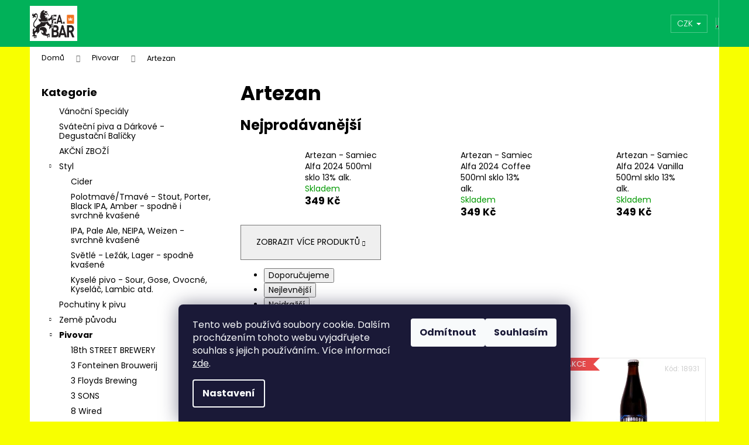

--- FILE ---
content_type: text/html; charset=utf-8
request_url: https://www.beerbutik.cz/artezan/
body_size: 36658
content:
<!doctype html><html lang="cs" dir="ltr" class="header-background-dark external-fonts-loaded"><head><meta charset="utf-8" /><meta name="viewport" content="width=device-width,initial-scale=1" /><title>Artezan - BeerButik</title><link rel="preconnect" href="https://cdn.myshoptet.com" /><link rel="dns-prefetch" href="https://cdn.myshoptet.com" /><link rel="preload" href="https://cdn.myshoptet.com/prj/dist/master/cms/libs/jquery/jquery-1.11.3.min.js" as="script" /><link href="https://cdn.myshoptet.com/prj/dist/master/cms/templates/frontend_templates/shared/css/font-face/poppins.css" rel="stylesheet"><link href="https://cdn.myshoptet.com/prj/dist/master/shop/dist/font-shoptet-12.css.d637f40c301981789c16.css" rel="stylesheet"><script>
dataLayer = [];
dataLayer.push({'shoptet' : {
    "pageId": 2520,
    "pageType": "category",
    "currency": "CZK",
    "currencyInfo": {
        "decimalSeparator": ",",
        "exchangeRate": 1,
        "priceDecimalPlaces": 2,
        "symbol": "K\u010d",
        "symbolLeft": 0,
        "thousandSeparator": " "
    },
    "language": "cs",
    "projectId": 433456,
    "category": {
        "guid": "21059576-b0f6-11ec-90ab-b8ca3a6a5ac4",
        "path": "Pivovar | Artezan",
        "parentCategoryGuid": "5ed6628f-9c93-11eb-bbb3-b8ca3a6063f8"
    },
    "cartInfo": {
        "id": null,
        "freeShipping": false,
        "freeShippingFrom": null,
        "leftToFreeGift": {
            "formattedPrice": "0 K\u010d",
            "priceLeft": 0
        },
        "freeGift": false,
        "leftToFreeShipping": {
            "priceLeft": null,
            "dependOnRegion": null,
            "formattedPrice": null
        },
        "discountCoupon": [],
        "getNoBillingShippingPrice": {
            "withoutVat": 0,
            "vat": 0,
            "withVat": 0
        },
        "cartItems": [],
        "taxMode": "ORDINARY"
    },
    "cart": [],
    "customer": {
        "priceRatio": 1,
        "priceListId": 1,
        "groupId": null,
        "registered": false,
        "mainAccount": false
    }
}});
dataLayer.push({'cookie_consent' : {
    "marketing": "denied",
    "analytics": "denied"
}});
document.addEventListener('DOMContentLoaded', function() {
    shoptet.consent.onAccept(function(agreements) {
        if (agreements.length == 0) {
            return;
        }
        dataLayer.push({
            'cookie_consent' : {
                'marketing' : (agreements.includes(shoptet.config.cookiesConsentOptPersonalisation)
                    ? 'granted' : 'denied'),
                'analytics': (agreements.includes(shoptet.config.cookiesConsentOptAnalytics)
                    ? 'granted' : 'denied')
            },
            'event': 'cookie_consent'
        });
    });
});
</script>
<meta property="og:type" content="website"><meta property="og:site_name" content="beerbutik.cz"><meta property="og:url" content="https://www.beerbutik.cz/artezan/"><meta property="og:title" content="Artezan - BeerButik"><meta name="author" content="BeerButik"><meta name="web_author" content="Shoptet.cz"><meta name="dcterms.rightsHolder" content="www.beerbutik.cz"><meta name="robots" content="index,follow"><meta property="og:image" content="https://cdn.myshoptet.com/usr/www.beerbutik.cz/user/front_images/ogImage/hp.jpg?t=1769043033"><meta property="og:description" content="Artezan, BeerButik"><meta name="description" content="Artezan, BeerButik"><style>:root {--color-primary: #01B159;--color-primary-h: 150;--color-primary-s: 99%;--color-primary-l: 35%;--color-primary-hover: #019A4E;--color-primary-hover-h: 150;--color-primary-hover-s: 99%;--color-primary-hover-l: 30%;--color-secondary: #2D7AA7;--color-secondary-h: 202;--color-secondary-s: 58%;--color-secondary-l: 42%;--color-secondary-hover: #26668C;--color-secondary-hover-h: 202;--color-secondary-hover-s: 57%;--color-secondary-hover-l: 35%;--color-tertiary: #E9E9E9;--color-tertiary-h: 0;--color-tertiary-s: 0%;--color-tertiary-l: 91%;--color-tertiary-hover: #E9E9E9;--color-tertiary-hover-h: 0;--color-tertiary-hover-s: 0%;--color-tertiary-hover-l: 91%;--color-header-background: #01B159;--template-font: "Poppins";--template-headings-font: "Poppins";--header-background-url: url("[data-uri]");--cookies-notice-background: #1A1937;--cookies-notice-color: #F8FAFB;--cookies-notice-button-hover: #f5f5f5;--cookies-notice-link-hover: #27263f;--templates-update-management-preview-mode-content: "Náhled aktualizací šablony je aktivní pro váš prohlížeč."}</style>
    
    <link href="https://cdn.myshoptet.com/prj/dist/master/shop/dist/main-12.less.a712b24f4ee06168baf8.css" rel="stylesheet" />
        
    <script>var shoptet = shoptet || {};</script>
    <script src="https://cdn.myshoptet.com/prj/dist/master/shop/dist/main-3g-header.js.05f199e7fd2450312de2.js"></script>
<!-- User include --><!-- project html code header -->
<style>
#header .site-name img {
    max-height: 170px;
}
</style>
<!-- /User include --><link rel="shortcut icon" href="/favicon.ico" type="image/x-icon" /><link rel="canonical" href="https://www.beerbutik.cz/artezan/" /><style>/* custom background */@media (min-width: 992px) {body {background-color: #f8ff00 ;background-position: top center;background-repeat: no-repeat;background-attachment: scroll;}}</style>    <!-- Global site tag (gtag.js) - Google Analytics -->
    <script async src="https://www.googletagmanager.com/gtag/js?id=17636332453"></script>
    <script>
        
        window.dataLayer = window.dataLayer || [];
        function gtag(){dataLayer.push(arguments);}
        

                    console.debug('default consent data');

            gtag('consent', 'default', {"ad_storage":"denied","analytics_storage":"denied","ad_user_data":"denied","ad_personalization":"denied","wait_for_update":500});
            dataLayer.push({
                'event': 'default_consent'
            });
        
        gtag('js', new Date());

        
                gtag('config', 'G-R684E3YRF6', {"groups":"GA4","send_page_view":false,"content_group":"category","currency":"CZK","page_language":"cs"});
        
        
                gtag('config', 'AW-17636332453');
        
        
        
        
                    gtag('event', 'page_view', {"send_to":"GA4","page_language":"cs","content_group":"category","currency":"CZK"});
        
        
        
        
        
        
        
        
        
        
        
        
        
        document.addEventListener('DOMContentLoaded', function() {
            if (typeof shoptet.tracking !== 'undefined') {
                for (var id in shoptet.tracking.bannersList) {
                    gtag('event', 'view_promotion', {
                        "send_to": "UA",
                        "promotions": [
                            {
                                "id": shoptet.tracking.bannersList[id].id,
                                "name": shoptet.tracking.bannersList[id].name,
                                "position": shoptet.tracking.bannersList[id].position
                            }
                        ]
                    });
                }
            }

            shoptet.consent.onAccept(function(agreements) {
                if (agreements.length !== 0) {
                    console.debug('gtag consent accept');
                    var gtagConsentPayload =  {
                        'ad_storage': agreements.includes(shoptet.config.cookiesConsentOptPersonalisation)
                            ? 'granted' : 'denied',
                        'analytics_storage': agreements.includes(shoptet.config.cookiesConsentOptAnalytics)
                            ? 'granted' : 'denied',
                                                                                                'ad_user_data': agreements.includes(shoptet.config.cookiesConsentOptPersonalisation)
                            ? 'granted' : 'denied',
                        'ad_personalization': agreements.includes(shoptet.config.cookiesConsentOptPersonalisation)
                            ? 'granted' : 'denied',
                        };
                    console.debug('update consent data', gtagConsentPayload);
                    gtag('consent', 'update', gtagConsentPayload);
                    dataLayer.push(
                        { 'event': 'update_consent' }
                    );
                }
            });
        });
    </script>
</head><body class="desktop id-2520 in-artezan template-12 type-category multiple-columns-body columns-mobile-2 columns-3 ums_forms_redesign--off ums_a11y_category_page--on ums_discussion_rating_forms--off ums_flags_display_unification--on ums_a11y_login--on mobile-header-version-0"><noscript>
    <style>
        #header {
            padding-top: 0;
            position: relative !important;
            top: 0;
        }
        .header-navigation {
            position: relative !important;
        }
        .overall-wrapper {
            margin: 0 !important;
        }
        body:not(.ready) {
            visibility: visible !important;
        }
    </style>
    <div class="no-javascript">
        <div class="no-javascript__title">Musíte změnit nastavení vašeho prohlížeče</div>
        <div class="no-javascript__text">Podívejte se na: <a href="https://www.google.com/support/bin/answer.py?answer=23852">Jak povolit JavaScript ve vašem prohlížeči</a>.</div>
        <div class="no-javascript__text">Pokud používáte software na blokování reklam, může být nutné povolit JavaScript z této stránky.</div>
        <div class="no-javascript__text">Děkujeme.</div>
    </div>
</noscript>

        <div id="fb-root"></div>
        <script>
            window.fbAsyncInit = function() {
                FB.init({
//                    appId            : 'your-app-id',
                    autoLogAppEvents : true,
                    xfbml            : true,
                    version          : 'v19.0'
                });
            };
        </script>
        <script async defer crossorigin="anonymous" src="https://connect.facebook.net/cs_CZ/sdk.js"></script>    <div class="siteCookies siteCookies--bottom siteCookies--dark js-siteCookies" role="dialog" data-testid="cookiesPopup" data-nosnippet>
        <div class="siteCookies__form">
            <div class="siteCookies__content">
                <div class="siteCookies__text">
                    Tento web používá soubory cookie. Dalším procházením tohoto webu vyjadřujete souhlas s jejich používáním.. Více informací <a href="https://433456.myshoptet.com/podminky-ochrany-osobnich-udaju/" target="\">zde</a>.
                </div>
                <p class="siteCookies__links">
                    <button class="siteCookies__link js-cookies-settings" aria-label="Nastavení cookies" data-testid="cookiesSettings">Nastavení</button>
                </p>
            </div>
            <div class="siteCookies__buttonWrap">
                                    <button class="siteCookies__button js-cookiesConsentSubmit" value="reject" aria-label="Odmítnout cookies" data-testid="buttonCookiesReject">Odmítnout</button>
                                <button class="siteCookies__button js-cookiesConsentSubmit" value="all" aria-label="Přijmout cookies" data-testid="buttonCookiesAccept">Souhlasím</button>
            </div>
        </div>
        <script>
            document.addEventListener("DOMContentLoaded", () => {
                const siteCookies = document.querySelector('.js-siteCookies');
                document.addEventListener("scroll", shoptet.common.throttle(() => {
                    const st = document.documentElement.scrollTop;
                    if (st > 1) {
                        siteCookies.classList.add('siteCookies--scrolled');
                    } else {
                        siteCookies.classList.remove('siteCookies--scrolled');
                    }
                }, 100));
            });
        </script>
    </div>
<a href="#content" class="skip-link sr-only">Přejít na obsah</a><div class="overall-wrapper">
    <div class="user-action">
                        <dialog id="login" class="dialog dialog--modal dialog--fullscreen js-dialog--modal" aria-labelledby="loginHeading">
        <div class="dialog__close dialog__close--arrow">
                        <button type="button" class="btn toggle-window-arr" data-dialog-close data-testid="backToShop">Zpět <span>do obchodu</span></button>
            </div>
        <div class="dialog__wrapper">
            <div class="dialog__content dialog__content--form">
                <div class="dialog__header">
                    <h2 id="loginHeading" class="dialog__heading dialog__heading--login">Přihlášení k vašemu účtu</h2>
                </div>
                <div id="customerLogin" class="dialog__body">
                    <form action="/action/Customer/Login/" method="post" id="formLoginIncluded" class="csrf-enabled formLogin" data-testid="formLogin"><input type="hidden" name="referer" value="" /><div class="form-group"><div class="input-wrapper email js-validated-element-wrapper no-label"><input type="email" name="email" class="form-control" autofocus placeholder="E-mailová adresa (např. jan@novak.cz)" data-testid="inputEmail" autocomplete="email" required /></div></div><div class="form-group"><div class="input-wrapper password js-validated-element-wrapper no-label"><input type="password" name="password" class="form-control" placeholder="Heslo" data-testid="inputPassword" autocomplete="current-password" required /><span class="no-display">Nemůžete vyplnit toto pole</span><input type="text" name="surname" value="" class="no-display" /></div></div><div class="form-group"><div class="login-wrapper"><button type="submit" class="btn btn-secondary btn-text btn-login" data-testid="buttonSubmit">Přihlásit se</button><div class="password-helper"><a href="/registrace/" data-testid="signup" rel="nofollow">Nová registrace</a><a href="/klient/zapomenute-heslo/" rel="nofollow">Zapomenuté heslo</a></div></div></div></form>
                </div>
            </div>
        </div>
    </dialog>
            </div>
<header id="header"><div class="container navigation-wrapper"><div class="site-name"><a href="/" data-testid="linkWebsiteLogo"><img src="https://cdn.myshoptet.com/usr/www.beerbutik.cz/user/logos/oranz.jpg" alt="BeerButik" fetchpriority="low" /></a></div><nav id="navigation" aria-label="Hlavní menu" data-collapsible="true"><div class="navigation-in menu"><ul class="menu-level-1" role="menubar" data-testid="headerMenuItems"><li class="appended-category menu-item-3505" role="none"><a href="/v-specialy/"><b>Vánoční Speciály</b></a></li><li class="appended-category menu-item-1842" role="none"><a href="/balicky/"><b>Sváteční piva a Dárkové - Degustační Balíčky</b></a></li><li class="appended-category menu-item-1683" role="none"><a href="/akcni-zbozi/"><b>AKČNÍ ZBOŽÍ</b></a></li><li class="appended-category menu-item-2217 ext" role="none"><a href="/styl-barva/"><b>Styl</b><span class="submenu-arrow" role="menuitem"></span></a><ul class="menu-level-2 menu-level-2-appended" role="menu"><li class="menu-item-3484" role="none"><a href="/cider-2/" data-testid="headerMenuItem" role="menuitem"><span>Cider</span></a></li><li class="menu-item-2220" role="none"><a href="/tmave/" data-testid="headerMenuItem" role="menuitem"><span>Polotmavé/Tmavé - Stout, Porter, Black IPA, Amber - spodně i svrchně kvašené</span></a></li><li class="menu-item-2226" role="none"><a href="/ipa--pale-ale--neipa-atd/" data-testid="headerMenuItem" role="menuitem"><span>IPA, Pale Ale, NEIPA, Weizen - svrchně kvašené</span></a></li><li class="menu-item-2229" role="none"><a href="/spodne-kvasena-piva/" data-testid="headerMenuItem" role="menuitem"><span>Světlé - Ležák, Lager - spodně kvašené</span></a></li><li class="menu-item-2238" role="none"><a href="/sour/" data-testid="headerMenuItem" role="menuitem"><span>Kyselé pivo - Sour, Gose, Ovocné, Kyseláč, Lambic atd.</span></a></li></ul></li><li class="appended-category menu-item-1170" role="none"><a href="/pochutiny/"><b>Pochutiny k pivu</b></a></li><li class="appended-category menu-item-733 ext" role="none"><a href="/zeme-puvodu/"><b>Země původu</b><span class="submenu-arrow" role="menuitem"></span></a><ul class="menu-level-2 menu-level-2-appended" role="menu"><li class="menu-item-739" role="none"><a href="/ceska-republika/" data-testid="headerMenuItem" role="menuitem"><span>Česká republika</span></a></li><li class="menu-item-1344" role="none"><a href="/anglie/" data-testid="headerMenuItem" role="menuitem"><span>Anglie</span></a></li><li class="menu-item-3547" role="none"><a href="/australie/" data-testid="headerMenuItem" role="menuitem"><span>Austrálie</span></a></li><li class="menu-item-742" role="none"><a href="/belgie/" data-testid="headerMenuItem" role="menuitem"><span>Belgie</span></a></li><li class="menu-item-1872" role="none"><a href="/bulharsko/" data-testid="headerMenuItem" role="menuitem"><span>Bulharsko</span></a></li><li class="menu-item-748" role="none"><a href="/dansko/" data-testid="headerMenuItem" role="menuitem"><span>Dánsko</span></a></li><li class="menu-item-1542" role="none"><a href="/estonsko/" data-testid="headerMenuItem" role="menuitem"><span>Estonsko</span></a></li><li class="menu-item-751" role="none"><a href="/finsko/" data-testid="headerMenuItem" role="menuitem"><span>Finsko</span></a></li><li class="menu-item-2445" role="none"><a href="/francie/" data-testid="headerMenuItem" role="menuitem"><span>Francie</span></a></li><li class="menu-item-3300" role="none"><a href="/gruzie/" data-testid="headerMenuItem" role="menuitem"><span>Gruzie</span></a></li><li class="menu-item-2031" role="none"><a href="/hongkong/" data-testid="headerMenuItem" role="menuitem"><span>Hongkong</span></a></li><li class="menu-item-745" role="none"><a href="/chorvatsko/" data-testid="headerMenuItem" role="menuitem"><span>Chorvatsko</span></a></li><li class="menu-item-1956" role="none"><a href="/irsko/" data-testid="headerMenuItem" role="menuitem"><span>Irsko</span></a></li><li class="menu-item-2097" role="none"><a href="/italie/" data-testid="headerMenuItem" role="menuitem"><span>Italie</span></a></li><li class="menu-item-2061" role="none"><a href="/japonsko/" data-testid="headerMenuItem" role="menuitem"><span>Japonsko</span></a></li><li class="menu-item-754" role="none"><a href="/kanada/" data-testid="headerMenuItem" role="menuitem"><span>Kanada</span></a></li><li class="menu-item-2427" role="none"><a href="/litva/" data-testid="headerMenuItem" role="menuitem"><span>Litva</span></a></li><li class="menu-item-1671" role="none"><a href="/lotyssko/" data-testid="headerMenuItem" role="menuitem"><span>Lotyšsko</span></a></li><li class="menu-item-3276" role="none"><a href="/lucembursko/" data-testid="headerMenuItem" role="menuitem"><span>Lucembursko</span></a></li><li class="menu-item-1416" role="none"><a href="/nemecko/" data-testid="headerMenuItem" role="menuitem"><span>Německo</span></a></li><li class="menu-item-2685" role="none"><a href="/madarsko/" data-testid="headerMenuItem" role="menuitem"><span>Maďarsko</span></a></li><li class="menu-item-2691" role="none"><a href="/mexiko/" data-testid="headerMenuItem" role="menuitem"><span>Mexiko</span></a></li><li class="menu-item-757" role="none"><a href="/nizozemi/" data-testid="headerMenuItem" role="menuitem"><span>Nizozemí</span></a></li><li class="menu-item-1407" role="none"><a href="/norsko/" data-testid="headerMenuItem" role="menuitem"><span>Norsko</span></a></li><li class="menu-item-2940" role="none"><a href="/novy-zeland/" data-testid="headerMenuItem" role="menuitem"><span>Nový Zéland</span></a></li><li class="menu-item-760" role="none"><a href="/polsko/" data-testid="headerMenuItem" role="menuitem"><span>Polsko</span></a></li><li class="menu-item-3199" role="none"><a href="/portugalsko/" data-testid="headerMenuItem" role="menuitem"><span>Portugalsko</span></a></li><li class="menu-item-763" role="none"><a href="/rakousko/" data-testid="headerMenuItem" role="menuitem"><span>Rakousko</span></a></li><li class="menu-item-1875" role="none"><a href="/rumunsko/" data-testid="headerMenuItem" role="menuitem"><span>Rumunsko</span></a></li><li class="menu-item-766" role="none"><a href="/skotsko/" data-testid="headerMenuItem" role="menuitem"><span>Skotsko</span></a></li><li class="menu-item-1377" role="none"><a href="/slovensko/" data-testid="headerMenuItem" role="menuitem"><span>Slovensko</span></a></li><li class="menu-item-3015" role="none"><a href="/slovinsko/" data-testid="headerMenuItem" role="menuitem"><span>Slovinsko</span></a></li><li class="menu-item-3069" role="none"><a href="/srbsko/" data-testid="headerMenuItem" role="menuitem"><span>Srbsko</span></a></li><li class="menu-item-769" role="none"><a href="/spanelsko/" data-testid="headerMenuItem" role="menuitem"><span>Španělsko</span></a></li><li class="menu-item-772" role="none"><a href="/svedsko/" data-testid="headerMenuItem" role="menuitem"><span>Švédsko</span></a></li><li class="menu-item-2925" role="none"><a href="/thajsko/" data-testid="headerMenuItem" role="menuitem"><span>Thajsko</span></a></li><li class="menu-item-2595" role="none"><a href="/ukrajina-ukra--na/" data-testid="headerMenuItem" role="menuitem"><span>Ukrajina/Україна</span></a></li><li class="menu-item-775" role="none"><a href="/usa/" data-testid="headerMenuItem" role="menuitem"><span>USA</span></a></li></ul></li><li class="appended-category menu-item-736 ext" role="none"><a href="/pivovar/"><b>Pivovar</b><span class="submenu-arrow" role="menuitem"></span></a><ul class="menu-level-2 menu-level-2-appended" role="menu"><li class="menu-item-1650" role="none"><a href="/18th-street-brewery/" data-testid="headerMenuItem" role="menuitem"><span>18th STREET BREWERY</span></a></li><li class="menu-item-859" role="none"><a href="/brouwerij-3-fonteinen/" data-testid="headerMenuItem" role="menuitem"><span>3 Fonteinen Brouwerij</span></a></li><li class="menu-item-3167" role="none"><a href="/3-floyds-brewing/" data-testid="headerMenuItem" role="menuitem"><span>3 Floyds Brewing</span></a></li><li class="menu-item-1368" role="none"><a href="/3-sons/" data-testid="headerMenuItem" role="menuitem"><span>3 SONS</span></a></li><li class="menu-item-2943" role="none"><a href="/8-wired/" data-testid="headerMenuItem" role="menuitem"><span>8 Wired</span></a></li><li class="menu-item-3294" role="none"><a href="/abbaye-de-leffe/" data-testid="headerMenuItem" role="menuitem"><span>Abbaye de Leffe</span></a></li><li class="menu-item-793" role="none"><a href="/abbaye-notre-dame-de-saint-remy/" data-testid="headerMenuItem" role="menuitem"><span>Abbaye Notre-Dame de Saint-Rémy</span></a></li><li class="menu-item-796" role="none"><a href="/adroit-theory/" data-testid="headerMenuItem" role="menuitem"><span>Adroit Theory</span></a></li><li class="menu-item-3258" role="none"><a href="/aecht-schlenkerla/" data-testid="headerMenuItem" role="menuitem"><span>Aecht Schlenkerla</span></a></li><li class="menu-item-3445" role="none"><a href="/albert-michler/" data-testid="headerMenuItem" role="menuitem"><span>Albert Michler</span></a></li><li class="menu-item-1410" role="none"><a href="/albrecht-frydlant/" data-testid="headerMenuItem" role="menuitem"><span>ALBRECHT FRÝDLANT</span></a></li><li class="menu-item-2250" role="none"><a href="/ale-browar/" data-testid="headerMenuItem" role="menuitem"><span>ALE BROWAR</span></a></li><li class="menu-item-1305" role="none"><a href="/almogaver/" data-testid="headerMenuItem" role="menuitem"><span>Almogaver</span></a></li><li class="menu-item-2319" role="none"><a href="/amber/" data-testid="headerMenuItem" role="menuitem"><span>AMBER</span></a></li><li class="menu-item-802" role="none"><a href="/amundsen/" data-testid="headerMenuItem" role="menuitem"><span>Amundsen</span></a></li><li class="menu-item-1491" role="none"><a href="/antos/" data-testid="headerMenuItem" role="menuitem"><span>Antoš</span></a></li><li class="menu-item-3048" role="none"><a href="/anderson-s-brewery/" data-testid="headerMenuItem" role="menuitem"><span>Anderson&#039;s Brewery</span></a></li><li class="menu-item-805" role="none"><a href="/apex/" data-testid="headerMenuItem" role="menuitem"><span>Apex</span></a></li><li class="menu-item-1620" role="none"><a href="/arpus/" data-testid="headerMenuItem" role="menuitem"><span>Arpus</span></a></li><li class="menu-item-2520" role="none"><a href="/artezan/" data-testid="headerMenuItem" role="menuitem"><span>Artezan</span></a></li><li class="menu-item-2913" role="none"><a href="/asahi/" data-testid="headerMenuItem" role="menuitem"><span>Asahi</span></a></li><li class="menu-item-3273" role="none"><a href="/au-baron/" data-testid="headerMenuItem" role="menuitem"><span>Au Baron</span></a></li><li class="menu-item-2124" role="none"><a href="/augustinerbrau/" data-testid="headerMenuItem" role="menuitem"><span>Augustinerbrau</span></a></li><li class="menu-item-2559" role="none"><a href="/ayinger/" data-testid="headerMenuItem" role="menuitem"><span>Ayinger</span></a></li><li class="menu-item-811" role="none"><a href="/bad-flash/" data-testid="headerMenuItem" role="menuitem"><span>Bad Flash</span></a></li><li class="menu-item-3202" role="none"><a href="/barona/" data-testid="headerMenuItem" role="menuitem"><span>Barona</span></a></li><li class="menu-item-814" role="none"><a href="/barrier/" data-testid="headerMenuItem" role="menuitem"><span>Barrier Brewing</span></a></li><li class="menu-item-3027" role="none"><a href="/barn/" data-testid="headerMenuItem" role="menuitem"><span>Barn</span></a></li><li class="menu-item-820" role="none"><a href="/basqueland-brewing/" data-testid="headerMenuItem" role="menuitem"><span>Basqueland Brewing</span></a></li><li class="menu-item-1869" role="none"><a href="/beer-bastards/" data-testid="headerMenuItem" role="menuitem"><span>Beer Bastards</span></a></li><li class="menu-item-3087" role="none"><a href="/belching-beaver/" data-testid="headerMenuItem" role="menuitem"><span>Belching Beaver</span></a></li><li class="menu-item-1356" role="none"><a href="/bellwoods/" data-testid="headerMenuItem" role="menuitem"><span>BELLWOODS</span></a></li><li class="menu-item-3395" role="none"><a href="/bereta-brewing-co/" data-testid="headerMenuItem" role="menuitem"><span>Bereta Brewing Co.</span></a></li><li class="menu-item-3190" role="none"><a href="/bernard/" data-testid="headerMenuItem" role="menuitem"><span>Bernard</span></a></li><li class="menu-item-823" role="none"><a href="/beskydsky-pivovarek/" data-testid="headerMenuItem" role="menuitem"><span>Beskydský pivovárek</span></a></li><li class="menu-item-3176" role="none"><a href="/bevog/" data-testid="headerMenuItem" role="menuitem"><span>Bevog</span></a></li><li class="menu-item-2100" role="none"><a href="/birra-del-borgo/" data-testid="headerMenuItem" role="menuitem"><span>Birra Del Borgo</span></a></li><li class="menu-item-3325" role="none"><a href="/birra-mania/" data-testid="headerMenuItem" role="menuitem"><span>Birra Mania</span></a></li><li class="menu-item-3320" role="none"><a href="/bizon/" data-testid="headerMenuItem" role="menuitem"><span>Bizon</span></a></li><li class="menu-item-3337" role="none"><a href="/blech-brut/" data-testid="headerMenuItem" role="menuitem"><span>Blech.Brut</span></a></li><li class="menu-item-2814" role="none"><a href="/bosteels/" data-testid="headerMenuItem" role="menuitem"><span>Bosteels</span></a></li><li class="menu-item-829" role="none"><a href="/brasserie-cantillon/" data-testid="headerMenuItem" role="menuitem"><span>Brasserie Cantillon</span></a></li><li class="menu-item-3356" role="none"><a href="/brasserie-caulier/" data-testid="headerMenuItem" role="menuitem"><span>Brasserie Caulier</span></a></li><li class="menu-item-832" role="none"><a href="/brasserie-d-orval/" data-testid="headerMenuItem" role="menuitem"><span>Brasserie d&#039;Orval</span></a></li><li class="menu-item-835" role="none"><a href="/brasserie-de-blaugies/" data-testid="headerMenuItem" role="menuitem"><span>Brasserie de Blaugies</span></a></li><li class="menu-item-2763" role="none"><a href="/brasserie-de-silly/" data-testid="headerMenuItem" role="menuitem"><span>Brasserie de Silly</span></a></li><li class="menu-item-3235" role="none"><a href="/brasserie-dubuisson/" data-testid="headerMenuItem" role="menuitem"><span>Brasserie Dubuisson</span></a></li><li class="menu-item-3246" role="none"><a href="/brasserie-dunham/" data-testid="headerMenuItem" role="menuitem"><span>Brasserie Dunham</span></a></li><li class="menu-item-838" role="none"><a href="/brauhaus-bevog/" data-testid="headerMenuItem" role="menuitem"><span>Brauhaus Bevog</span></a></li><li class="menu-item-841" role="none"><a href="/brekeriet/" data-testid="headerMenuItem" role="menuitem"><span>Brekeriet</span></a></li><li class="menu-item-2574" role="none"><a href="/brevnovsky-klasterni-pivovar-sv--vojtecha/" data-testid="headerMenuItem" role="menuitem"><span>Břevnovský klášterní pivovar sv. Vojtěcha</span></a></li><li class="menu-item-844" role="none"><a href="/brewdog/" data-testid="headerMenuItem" role="menuitem"><span>BrewDog</span></a></li><li class="menu-item-1968" role="none"><a href="/brewery-hills/" data-testid="headerMenuItem" role="menuitem"><span>Brewery Hills</span></a></li><li class="menu-item-3249" role="none"><a href="/brewery-timmermans/" data-testid="headerMenuItem" role="menuitem"><span>Brewery Timmermans</span></a></li><li class="menu-item-1647" role="none"><a href="/brewing-projekt/" data-testid="headerMenuItem" role="menuitem"><span>Brewing Projekt</span></a></li><li class="menu-item-853" role="none"><a href="/brewski/" data-testid="headerMenuItem" role="menuitem"><span>Brewski</span></a></li><li class="menu-item-856" role="none"><a href="/brokreacja/" data-testid="headerMenuItem" role="menuitem"><span>Brokreacja</span></a></li><li class="menu-item-862" role="none"><a href="/brouwerij-boon/" data-testid="headerMenuItem" role="menuitem"><span>Boon Brouwerij</span></a></li><li class="menu-item-2313" role="none"><a href="/browar-zakladowy/" data-testid="headerMenuItem" role="menuitem"><span>Browar Zakladowy</span></a></li><li class="menu-item-3125" role="none"><a href="/browarny-craft-beer/" data-testid="headerMenuItem" role="menuitem"><span>Browarny Craft Beer</span></a></li><li class="menu-item-2823" role="none"><a href="/brouwerij-bosteels/" data-testid="headerMenuItem" role="menuitem"><span>Brouwerij Bosteels</span></a></li><li class="menu-item-3359" role="none"><a href="/brouwerij-de-brabandere/" data-testid="headerMenuItem" role="menuitem"><span>Brouwerij De Brabandere</span></a></li><li class="menu-item-2976" role="none"><a href="/brouwerij-de-ranke/" data-testid="headerMenuItem" role="menuitem"><span>Brouwerij De Ranke</span></a></li><li class="menu-item-3217" role="none"><a href="/brouwerij-palm/" data-testid="headerMenuItem" role="menuitem"><span>Brouwerij Palm</span></a></li><li class="menu-item-2757" role="none"><a href="/brouwerij-van-den-bossche/" data-testid="headerMenuItem" role="menuitem"><span>Brouwerij Van Den Bossche</span></a></li><li class="menu-item-2640" role="none"><a href="/brouwerij-van-steenberge/" data-testid="headerMenuItem" role="menuitem"><span>Brouwerij Van Steenberge</span></a></li><li class="menu-item-3090" role="none"><a href="/brouwerij-west/" data-testid="headerMenuItem" role="menuitem"><span>Brouwerij West</span></a></li><li class="menu-item-874" role="none"><a href="/birbant/" data-testid="headerMenuItem" role="menuitem"><span>Birbant</span></a></li><li class="menu-item-2154" role="none"><a href="/budvar/" data-testid="headerMenuItem" role="menuitem"><span>Budvar</span></a></li><li class="menu-item-927" role="none"><a href="/pivovar-buchtak/" data-testid="headerMenuItem" role="menuitem"><span>Buchťák</span></a></li><li class="menu-item-1656" role="none"><a href="/burley-oak/" data-testid="headerMenuItem" role="menuitem"><span>Burley Oak</span></a></li><li class="menu-item-3042" role="none"><a href="/ca--del-brado/" data-testid="headerMenuItem" role="menuitem"><span>Ca&#039; del Brado</span></a></li><li class="menu-item-1254" role="none"><a href="/caligula/" data-testid="headerMenuItem" role="menuitem"><span>CALIGULA</span></a></li><li class="menu-item-2481" role="none"><a href="/carlow-brewing-company/" data-testid="headerMenuItem" role="menuitem"><span>Carlow Brewing Company</span></a></li><li class="menu-item-2325" role="none"><a href="/carlsberg/" data-testid="headerMenuItem" role="menuitem"><span>Carlsberg</span></a></li><li class="menu-item-2730" role="none"><a href="/cervisiam/" data-testid="headerMenuItem" role="menuitem"><span>Cervisiam</span></a></li><li class="menu-item-3291" role="none"><a href="/chomout/" data-testid="headerMenuItem" role="menuitem"><span>Chomout</span></a></li><li class="menu-item-2634" role="none"><a href="/cieszyn/" data-testid="headerMenuItem" role="menuitem"><span>Cieszyn</span></a></li><li class="menu-item-3264" role="none"><a href="/cigar-city-brewing/" data-testid="headerMenuItem" role="menuitem"><span>Cigar City Brewing</span></a></li><li class="menu-item-1221" role="none"><a href="/clock/" data-testid="headerMenuItem" role="menuitem"><span>CLOCK</span></a></li><li class="menu-item-912" role="none"><a href="/collective-arts/" data-testid="headerMenuItem" role="menuitem"><span>Collective Arts</span></a></li><li class="menu-item-1758" role="none"><a href="/coast-beer-co/" data-testid="headerMenuItem" role="menuitem"><span>COAST BEER CO</span></a></li><li class="menu-item-3559" role="none"><a href="/coopers-brewery/" data-testid="headerMenuItem" role="menuitem"><span>Coopers Brewery</span></a></li><li class="menu-item-3244" role="none"><a href="/coypu/" data-testid="headerMenuItem" role="menuitem"><span>Coypu</span></a></li><li class="menu-item-1359" role="none"><a href="/crak/" data-testid="headerMenuItem" role="menuitem"><span>CRAK</span></a></li><li class="menu-item-2178" role="none"><a href="/crazy-clown/" data-testid="headerMenuItem" role="menuitem"><span>Crazy Clown</span></a></li><li class="menu-item-1314" role="none"><a href="/crooked-stave/" data-testid="headerMenuItem" role="menuitem"><span>Crooked Stave</span></a></li><li class="menu-item-3346" role="none"><a href="/crooked-moon-brewing/" data-testid="headerMenuItem" role="menuitem"><span>Crooked Moon Brewing</span></a></li><li class="menu-item-1146" role="none"><a href="/cztery-sciany/" data-testid="headerMenuItem" role="menuitem"><span>Cztery Ściany</span></a></li><li class="menu-item-1224" role="none"><a href="/cerny-potoka/" data-testid="headerMenuItem" role="menuitem"><span>ČERNÝ POTOKA</span></a></li><li class="menu-item-1215" role="none"><a href="/cestmir/" data-testid="headerMenuItem" role="menuitem"><span>ČESTMÍR</span></a></li><li class="menu-item-1725" role="none"><a href="/dalesice/" data-testid="headerMenuItem" role="menuitem"><span>Dalešice</span></a></li><li class="menu-item-2949" role="none"><a href="/dalons/" data-testid="headerMenuItem" role="menuitem"><span>Dalons</span></a></li><li class="menu-item-2652" role="none"><a href="/damm/" data-testid="headerMenuItem" role="menuitem"><span>Damm</span></a></li><li class="menu-item-3223" role="none"><a href="/de-halve-maan/" data-testid="headerMenuItem" role="menuitem"><span>De Halve Maan</span></a></li><li class="menu-item-826" role="none"><a href="/bierbrouwerij-de-koningshoeven/" data-testid="headerMenuItem" role="menuitem"><span>De Koningshoeven</span></a></li><li class="menu-item-915" role="none"><a href="/deer-bear/" data-testid="headerMenuItem" role="menuitem"><span>Deer Bear</span></a></li><li class="menu-item-3051" role="none"><a href="/browar-de-facto/" data-testid="headerMenuItem" role="menuitem"><span>Browar De Facto</span></a></li><li class="menu-item-1317" role="none"><a href="/de-struise/" data-testid="headerMenuItem" role="menuitem"><span>De Struise</span></a></li><li class="menu-item-3520" role="none"><a href="/didko-brewery/" data-testid="headerMenuItem" role="menuitem"><span>Didko Brewery</span></a></li><li class="menu-item-3072" role="none"><a href="/dogma-brewery/" data-testid="headerMenuItem" role="menuitem"><span>Dogma Brewery</span></a></li><li class="menu-item-3252" role="none"><a href="/dois-corvos/" data-testid="headerMenuItem" role="menuitem"><span>Dois Corvos</span></a></li><li class="menu-item-3577" role="none"><a href="/dratenik/" data-testid="headerMenuItem" role="menuitem"><span>Dráteník</span></a></li><li class="menu-item-3517" role="none"><a href="/dubnak/" data-testid="headerMenuItem" role="menuitem"><span>Dubňák</span></a></li><li class="menu-item-3413" role="none"><a href="/duck-dog/" data-testid="headerMenuItem" role="menuitem"><span>Duck &amp; Dog</span></a></li><li class="menu-item-2544" role="none"><a href="/dugges/" data-testid="headerMenuItem" role="menuitem"><span>Dugges</span></a></li><li class="menu-item-1644" role="none"><a href="/duvel-moortgat/" data-testid="headerMenuItem" role="menuitem"><span>DUVEL-MOORTGAT</span></a></li><li class="menu-item-2253" role="none"><a href="/dziki-vschod/" data-testid="headerMenuItem" role="menuitem"><span>Dziki Vschod</span></a></li><li class="menu-item-918" role="none"><a href="/edge-brewing-barcelona/" data-testid="headerMenuItem" role="menuitem"><span>Edge Brewing Barcelona</span></a></li><li class="menu-item-3523" role="none"><a href="/elektrarna/" data-testid="headerMenuItem" role="menuitem"><span>Elektrárna</span></a></li><li class="menu-item-2211" role="none"><a href="/embe/" data-testid="headerMenuItem" role="menuitem"><span>eMBe</span></a></li><li class="menu-item-2403" role="none"><a href="/enigma/" data-testid="headerMenuItem" role="menuitem"><span>Enigma</span></a></li><li class="menu-item-3553" role="none"><a href="/etko-brew/" data-testid="headerMenuItem" role="menuitem"><span>ETKO Brew.</span></a></li><li class="menu-item-850" role="none"><a href="/evil-twin/" data-testid="headerMenuItem" role="menuitem"><span>Evil Twin</span></a></li><li class="menu-item-3084" role="none"><a href="/exhibit--a/" data-testid="headerMenuItem" role="menuitem"><span>Exhibit &#039;A&#039;</span></a></li><li class="menu-item-3550" role="none"><a href="/factory-brewing/" data-testid="headerMenuItem" role="menuitem"><span>Factory Brewing</span></a></li><li class="menu-item-1890" role="none"><a href="/falkenstejn/" data-testid="headerMenuItem" role="menuitem"><span>Falkenštejn</span></a></li><li class="menu-item-1332" role="none"><a href="/falkon/" data-testid="headerMenuItem" role="menuitem"><span>Falkon</span></a></li><li class="menu-item-2955" role="none"><a href="/brauhaus-faust/" data-testid="headerMenuItem" role="menuitem"><span>FAUST Brauhaus Miltenberg</span></a></li><li class="menu-item-3418" role="none"><a href="/fauve/" data-testid="headerMenuItem" role="menuitem"><span>Fauve</span></a></li><li class="menu-item-3580" role="none"><a href="/fenek/" data-testid="headerMenuItem" role="menuitem"><span>Fenek</span></a></li><li class="menu-item-1335" role="none"><a href="/fenetra/" data-testid="headerMenuItem" role="menuitem"><span>Fenetra</span></a></li><li class="menu-item-2919" role="none"><a href="/first-craft-beer/" data-testid="headerMenuItem" role="menuitem"><span>FIRST Craft Beer</span></a></li><li class="menu-item-1977" role="none"><a href="/fortuna/" data-testid="headerMenuItem" role="menuitem"><span>Fortuna</span></a></li><li class="menu-item-2883" role="none"><a href="/founders/" data-testid="headerMenuItem" role="menuitem"><span>Founders</span></a></li><li class="menu-item-3012" role="none"><a href="/freigeist-bierkultur/" data-testid="headerMenuItem" role="menuitem"><span>Freigeist Bierkultur</span></a></li><li class="menu-item-2991" role="none"><a href="/frezel-brau/" data-testid="headerMenuItem" role="menuitem"><span>Frezel-Brau</span></a></li><li class="menu-item-3407" role="none"><a href="/frankies/" data-testid="headerMenuItem" role="menuitem"><span>Frankies</span></a></li><li class="menu-item-3349" role="none"><a href="/friends-company/" data-testid="headerMenuItem" role="menuitem"><span>Friends Company</span></a></li><li class="menu-item-2232" role="none"><a href="/fuerst-wiacek/" data-testid="headerMenuItem" role="menuitem"><span>Fuerst Wiacek</span></a></li><li class="menu-item-1341" role="none"><a href="/fuller-s/" data-testid="headerMenuItem" role="menuitem"><span>Fuller&#039;s</span></a></li><li class="menu-item-1185" role="none"><a href="/funky-fluid/" data-testid="headerMenuItem" role="menuitem"><span>Funky Fluid</span></a></li><li class="menu-item-933" role="none"><a href="/garden/" data-testid="headerMenuItem" role="menuitem"><span>Garden</span></a></li><li class="menu-item-3241" role="none"><a href="/genys-brewing-co/" data-testid="headerMenuItem" role="menuitem"><span>Genys Brewing Co.</span></a></li><li class="menu-item-880" role="none"><a href="/golem/" data-testid="headerMenuItem" role="menuitem"><span>Golem</span></a></li><li class="menu-item-2934" role="none"><a href="/gosser/" data-testid="headerMenuItem" role="menuitem"><span>Gösser</span></a></li><li class="menu-item-3532" role="none"><a href="/granda/" data-testid="headerMenuItem" role="menuitem"><span>Granda</span></a></li><li class="menu-item-2874" role="none"><a href="/grassroots-brewing/" data-testid="headerMenuItem" role="menuitem"><span>Grassroots Brewing</span></a></li><li class="menu-item-3327" role="none"><a href="/green-head/" data-testid="headerMenuItem" role="menuitem"><span>Green Head</span></a></li><li class="menu-item-2694" role="none"><a href="/grupo-modelo/" data-testid="headerMenuItem" role="menuitem"><span>Grupo Modelo</span></a></li><li class="menu-item-1962" role="none"><a href="/guinness/" data-testid="headerMenuItem" role="menuitem"><span>GUINNESS</span></a></li><li class="menu-item-2016" role="none"><a href="/gwarek/" data-testid="headerMenuItem" role="menuitem"><span>Gwarek</span></a></li><li class="menu-item-2022" role="none"><a href="/gweilo-beer/" data-testid="headerMenuItem" role="menuitem"><span>Gweilo Beer</span></a></li><li class="menu-item-2118" role="none"><a href="/hacker-pschorr/" data-testid="headerMenuItem" role="menuitem"><span>Hacker Pschorr</span></a></li><li class="menu-item-3149" role="none"><a href="/hailstorm-brewing-co/" data-testid="headerMenuItem" role="menuitem"><span>Hailstorm Brewing Co.</span></a></li><li class="menu-item-2964" role="none"><a href="/haksna/" data-testid="headerMenuItem" role="menuitem"><span>Haksna</span></a></li><li class="menu-item-1371" role="none"><a href="/hanssens-artisanaal/" data-testid="headerMenuItem" role="menuitem"><span>Hanssens Artisanaal</span></a></li><li class="menu-item-894" role="none"><a href="/harpagan/" data-testid="headerMenuItem" role="menuitem"><span>Harpagan</span></a></li><li class="menu-item-1731" role="none"><a href="/hauskrecht/" data-testid="headerMenuItem" role="menuitem"><span>Hauskrecht</span></a></li><li class="menu-item-1374" role="none"><a href="/hellstork/" data-testid="headerMenuItem" role="menuitem"><span>Hellstork</span></a></li><li class="menu-item-1788" role="none"><a href="/hendrych/" data-testid="headerMenuItem" role="menuitem"><span>HENDRYCH</span></a></li><li class="menu-item-2871" role="none"><a href="/hill-farmstead-brewery/" data-testid="headerMenuItem" role="menuitem"><span>Hill Farmstead Brewery</span></a></li><li class="menu-item-2565" role="none"><a href="/hoegaarden/" data-testid="headerMenuItem" role="menuitem"><span>Hoegaarden</span></a></li><li class="menu-item-2715" role="none"><a href="/hofbrau/" data-testid="headerMenuItem" role="menuitem"><span>Hofbrau</span></a></li><li class="menu-item-3140" role="none"><a href="/hop-butcher-for-the-world/" data-testid="headerMenuItem" role="menuitem"><span>Hop Butcher For The World</span></a></li><li class="menu-item-1866" role="none"><a href="/hop-hooligans/" data-testid="headerMenuItem" role="menuitem"><span>Hop Hooligans</span></a></li><li class="menu-item-3514" role="none"><a href="/hopalaa/" data-testid="headerMenuItem" role="menuitem"><span>Hopalaa</span></a></li><li class="menu-item-2808" role="none"><a href="/hoptop/" data-testid="headerMenuItem" role="menuitem"><span>HOPTOP</span></a></li><li class="menu-item-1386" role="none"><a href="/hopito/" data-testid="headerMenuItem" role="menuitem"><span>Hopito</span></a></li><li class="menu-item-3110" role="none"><a href="/horizont/" data-testid="headerMenuItem" role="menuitem"><span>Horizont</span></a></li><li class="menu-item-3377" role="none"><a href="/huisbrouwerij-averbode/" data-testid="headerMenuItem" role="menuitem"><span>Huisbrouwerij Averbode</span></a></li><li class="menu-item-1323" role="none"><a href="/huyghe/" data-testid="headerMenuItem" role="menuitem"><span>Huyghe</span></a></li><li class="menu-item-3113" role="none"><a href="/hubris/" data-testid="headerMenuItem" role="menuitem"><span>hübris</span></a></li><li class="menu-item-1239" role="none"><a href="/chernobeer/" data-testid="headerMenuItem" role="menuitem"><span>CHERNOBEER</span></a></li><li class="menu-item-3401" role="none"><a href="/chomout-2/" data-testid="headerMenuItem" role="menuitem"><span>Chomout</span></a></li><li class="menu-item-1950" role="none"><a href="/chouffe-d/" data-testid="headerMenuItem" role="menuitem"><span>Chouffe D´</span></a></li><li class="menu-item-1233" role="none"><a href="/chroust/" data-testid="headerMenuItem" role="menuitem"><span>CHROUST</span></a></li><li class="menu-item-2706" role="none"><a href="/industrial-arts/" data-testid="headerMenuItem" role="menuitem"><span>Industrial Arts</span></a></li><li class="menu-item-2079" role="none"><a href="/innis-gunn/" data-testid="headerMenuItem" role="menuitem"><span>Innis &amp; Gunn</span></a></li><li class="menu-item-2517" role="none"><a href="/jan-olbracht/" data-testid="headerMenuItem" role="menuitem"><span>Jan Olbracht</span></a></li><li class="menu-item-2742" role="none"><a href="/jackie-o-s-brewery/" data-testid="headerMenuItem" role="menuitem"><span>Jackie O&#039;s Brewery</span></a></li><li class="menu-item-1389" role="none"><a href="/jihlavsky-radnicni-minipivovar/" data-testid="headerMenuItem" role="menuitem"><span>Jihlavský radniční minipivovar</span></a></li><li class="menu-item-2052" role="none"><a href="/joker/" data-testid="headerMenuItem" role="menuitem"><span>Joker</span></a></li><li class="menu-item-3297" role="none"><a href="/kamenice-nad-lipou/" data-testid="headerMenuItem" role="menuitem"><span>Kamenice nad Lipou</span></a></li><li class="menu-item-3096" role="none"><a href="/karl-strauss/" data-testid="headerMenuItem" role="menuitem"><span>Karl Strauss</span></a></li><li class="menu-item-2985" role="none"><a href="/kings-county-brewers-collective/" data-testid="headerMenuItem" role="menuitem"><span>Kings County Brewers Collective</span></a></li><li class="menu-item-2331" role="none"><a href="/kingpin/" data-testid="headerMenuItem" role="menuitem"><span>KINGPIN</span></a></li><li class="menu-item-2058" role="none"><a href="/kirin/" data-testid="headerMenuItem" role="menuitem"><span>Kirin</span></a></li><li class="menu-item-3541" role="none"><a href="/kobzuv-pivovar/" data-testid="headerMenuItem" role="menuitem"><span>Kobzuv Pivovar</span></a></li><li class="menu-item-3386" role="none"><a href="/kocour/" data-testid="headerMenuItem" role="menuitem"><span>Kocour</span></a></li><li class="menu-item-3454" role="none"><a href="/kona-brewing-co/" data-testid="headerMenuItem" role="menuitem"><span>Kona Brewing Co. Hawaii</span></a></li><li class="menu-item-3487" role="none"><a href="/kopparberg/" data-testid="headerMenuItem" role="menuitem"><span>Kopparberg</span></a></li><li class="menu-item-897" role="none"><a href="/kormoran/" data-testid="headerMenuItem" role="menuitem"><span>Kormoran</span></a></li><li class="menu-item-3421" role="none"><a href="/kristyna/" data-testid="headerMenuItem" role="menuitem"><span>Kristýna</span></a></li><li class="menu-item-3415" role="none"><a href="/kvasar-sentice/" data-testid="headerMenuItem" role="menuitem"><span>Kvasar Sentice</span></a></li><li class="menu-item-1710" role="none"><a href="/kwak/" data-testid="headerMenuItem" role="menuitem"><span>KWAK</span></a></li><li class="menu-item-2646" role="none"><a href="/la-calavera/" data-testid="headerMenuItem" role="menuitem"><span>La Calavera</span></a></li><li class="menu-item-921" role="none"><a href="/la-pirata/" data-testid="headerMenuItem" role="menuitem"><span>La Pirata</span></a></li><li class="menu-item-3173" role="none"><a href="/la-quince/" data-testid="headerMenuItem" role="menuitem"><span>La Quince</span></a></li><li class="menu-item-2580" role="none"><a href="/lazensky-pivovar-luhacovice/" data-testid="headerMenuItem" role="menuitem"><span>Lázeňský pivovar Luhačovice</span></a></li><li class="menu-item-2664" role="none"><a href="/lefebvre/" data-testid="headerMenuItem" role="menuitem"><span>LEFEBVRE</span></a></li><li class="menu-item-1404" role="none"><a href="/lervig/" data-testid="headerMenuItem" role="menuitem"><span>LERVIG</span></a></li><li class="menu-item-3496" role="none"><a href="/lintenables/" data-testid="headerMenuItem" role="menuitem"><span>Les Intenables</span></a></li><li class="menu-item-799" role="none"><a href="/libertas/" data-testid="headerMenuItem" role="menuitem"><span>LIBERTAS</span></a></li><li class="menu-item-2988" role="none"><a href="/lic-beer-project/" data-testid="headerMenuItem" role="menuitem"><span>LIC Beer Project</span></a></li><li class="menu-item-865" role="none"><a href="/brouwerij-liefmans/" data-testid="headerMenuItem" role="menuitem"><span>Liefmans  Brouwerij</span></a></li><li class="menu-item-868" role="none"><a href="/brouwerij-lindemans/" data-testid="headerMenuItem" role="menuitem"><span>Lindemans  Brouwerij</span></a></li><li class="menu-item-2532" role="none"><a href="/lisak-topolany/" data-testid="headerMenuItem" role="menuitem"><span>Lišák Topolany</span></a></li><li class="menu-item-1494" role="none"><a href="/louka/" data-testid="headerMenuItem" role="menuitem"><span>Louka</span></a></li><li class="menu-item-3371" role="none"><a href="/loverbeer/" data-testid="headerMenuItem" role="menuitem"><span>LoverBeer</span></a></li><li class="menu-item-2121" role="none"><a href="/lowenbrau/" data-testid="headerMenuItem" role="menuitem"><span>Lowenbrau</span></a></li><li class="menu-item-1413" role="none"><a href="/lutte-hoog/" data-testid="headerMenuItem" role="menuitem"><span>LÜTTE HÖÖG</span></a></li><li class="menu-item-3205" role="none"><a href="/lubrow-brewery/" data-testid="headerMenuItem" role="menuitem"><span>Lubrow Brewery</span></a></li><li class="menu-item-2514" role="none"><a href="/lwowek/" data-testid="headerMenuItem" role="menuitem"><span>Lwowek</span></a></li><li class="menu-item-2859" role="none"><a href="/mad-scientist/" data-testid="headerMenuItem" role="menuitem"><span>Mad Scientist</span></a></li><li class="menu-item-2334" role="none"><a href="/madame-barrel/" data-testid="headerMenuItem" role="menuitem"><span>Madame Barrel</span></a></li><li class="menu-item-1662" role="none"><a href="/madcat/" data-testid="headerMenuItem" role="menuitem"><span>MadCat</span></a></li><li class="menu-item-1839" role="none"><a href="/magic-road/" data-testid="headerMenuItem" role="menuitem"><span>Magic Road</span></a></li><li class="menu-item-1422" role="none"><a href="/magic-rock/" data-testid="headerMenuItem" role="menuitem"><span>Magic Rock</span></a></li><li class="menu-item-924" role="none"><a href="/maltgarden/" data-testid="headerMenuItem" role="menuitem"><span>Maltgarden</span></a></li><li class="menu-item-3155" role="none"><a href="/maplewood-brewing-company/" data-testid="headerMenuItem" role="menuitem"><span>Maplewood Brewing Company</span></a></li><li class="menu-item-1437" role="none"><a href="/maryensztadt/" data-testid="headerMenuItem" role="menuitem"><span>Maryensztadt</span></a></li><li class="menu-item-2625" role="none"><a href="/masa/" data-testid="headerMenuItem" role="menuitem"><span>MÁŠA</span></a></li><li class="menu-item-1200" role="none"><a href="/matuska/" data-testid="headerMenuItem" role="menuitem"><span>MATUŠKA</span></a></li><li class="menu-item-1737" role="none"><a href="/mazak/" data-testid="headerMenuItem" role="menuitem"><span>Mazák</span></a></li><li class="menu-item-3303" role="none"><a href="/megobrebi-brewery/" data-testid="headerMenuItem" role="menuitem"><span>Megobrebi brewery</span></a></li><li class="menu-item-3170" role="none"><a href="/mikerphone-brewing/" data-testid="headerMenuItem" role="menuitem"><span>Mikerphone Brewing</span></a></li><li class="menu-item-1455" role="none"><a href="/mikkeller/" data-testid="headerMenuItem" role="menuitem"><span>Mikkeller</span></a></li><li class="menu-item-1458" role="none"><a href="/mikkeller-san-diego/" data-testid="headerMenuItem" role="menuitem"><span>Mikkeller San Diego</span></a></li><li class="menu-item-3208" role="none"><a href="/moczybroda/" data-testid="headerMenuItem" role="menuitem"><span>Moczybroda</span></a></li><li class="menu-item-3211" role="none"><a href="/monsters/" data-testid="headerMenuItem" role="menuitem"><span>Monsters</span></a></li><li class="menu-item-3146" role="none"><a href="/more-brewing-company/" data-testid="headerMenuItem" role="menuitem"><span>More Brewing Company</span></a></li><li class="menu-item-2556" role="none"><a href="/mort-subite/" data-testid="headerMenuItem" role="menuitem"><span>Mort Subite</span></a></li><li class="menu-item-2844" role="none"><a href="/moersleutel-craft-brewery/" data-testid="headerMenuItem" role="menuitem"><span>Moersleutel Craft Brewery</span></a></li><li class="menu-item-2682" role="none"><a href="/monyo/" data-testid="headerMenuItem" role="menuitem"><span>MONYO</span></a></li><li class="menu-item-3226" role="none"><a href="/mount-saint-bernard-abbey/" data-testid="headerMenuItem" role="menuitem"><span>Mount Saint Bernard Abbey</span></a></li><li class="menu-item-1659" role="none"><a href="/mountains-walking/" data-testid="headerMenuItem" role="menuitem"><span>Mountains Walking</span></a></li><li class="menu-item-2751" role="none"><a href="/moon-lark/" data-testid="headerMenuItem" role="menuitem"><span>Moon Lark</span></a></li><li class="menu-item-2550" role="none"><a href="/na-vyhlidce/" data-testid="headerMenuItem" role="menuitem"><span>Na Vyhlídce</span></a></li><li class="menu-item-1467" role="none"><a href="/nachmelena-opice/" data-testid="headerMenuItem" role="menuitem"><span>Nachmelená opice</span></a></li><li class="menu-item-1911" role="none"><a href="/nibiru-brewing-company/" data-testid="headerMenuItem" role="menuitem"><span>Nibiru brewing company</span></a></li><li class="menu-item-900" role="none"><a href="/nepomucen/" data-testid="headerMenuItem" role="menuitem"><span>Nepomucen</span></a></li><li class="menu-item-2274" role="none"><a href="/new-belgium/" data-testid="headerMenuItem" role="menuitem"><span>New Belgium</span></a></li><li class="menu-item-3161" role="none"><a href="/new-holland-brewing/" data-testid="headerMenuItem" role="menuitem"><span>New Holland Brewing</span></a></li><li class="menu-item-1878" role="none"><a href="/nilio/" data-testid="headerMenuItem" role="menuitem"><span>Nilio</span></a></li><li class="menu-item-1428" role="none"><a href="/nook/" data-testid="headerMenuItem" role="menuitem"><span>NOOK</span></a></li><li class="menu-item-3158" role="none"><a href="/noon-whistle-brewing/" data-testid="headerMenuItem" role="menuitem"><span>Noon Whistle Brewing</span></a></li><li class="menu-item-1470" role="none"><a href="/northern-monk/" data-testid="headerMenuItem" role="menuitem"><span>Northern Monk</span></a></li><li class="menu-item-2106" role="none"><a href="/nova-sladovna/" data-testid="headerMenuItem" role="menuitem"><span>Nová Sladovna</span></a></li><li class="menu-item-2901" role="none"><a href="/novosad/" data-testid="headerMenuItem" role="menuitem"><span>Novosad</span></a></li><li class="menu-item-3311" role="none"><a href="/nozib/" data-testid="headerMenuItem" role="menuitem"><span>Nozib</span></a></li><li class="menu-item-3490" role="none"><a href="/nurme/" data-testid="headerMenuItem" role="menuitem"><span>Nurme</span></a></li><li class="menu-item-1503" role="none"><a href="/obora/" data-testid="headerMenuItem" role="menuitem"><span>Obora</span></a></li><li class="menu-item-3493" role="none"><a href="/odu-brewery/" data-testid="headerMenuItem" role="menuitem"><span>ODU Brewery</span></a></li><li class="menu-item-2487" role="none"><a href="/o-hara-s-brewery/" data-testid="headerMenuItem" role="menuitem"><span>O&#039;Hara&#039;s Brewery</span></a></li><li class="menu-item-3499" role="none"><a href="/oldcock/" data-testid="headerMenuItem" role="menuitem"><span>Old Cock Beer</span></a></li><li class="menu-item-1473" role="none"><a href="/olimp/" data-testid="headerMenuItem" role="menuitem"><span>Olimp</span></a></li><li class="menu-item-1176" role="none"><a href="/omnipollo/" data-testid="headerMenuItem" role="menuitem"><span>Omnipollo</span></a></li><li class="menu-item-3261" role="none"><a href="/oskar-blues/" data-testid="headerMenuItem" role="menuitem"><span>Oskar Blues</span></a></li><li class="menu-item-1362" role="none"><a href="/other-half/" data-testid="headerMenuItem" role="menuitem"><span>OTHER HALF</span></a></li><li class="menu-item-2304" role="none"><a href="/oud-beersel/" data-testid="headerMenuItem" role="menuitem"><span>OUD BEERSEL</span></a></li><li class="menu-item-2277" role="none"><a href="/outer-range/" data-testid="headerMenuItem" role="menuitem"><span>Outer Range</span></a></li><li class="menu-item-2346" role="none"><a href="/palatum/" data-testid="headerMenuItem" role="menuitem"><span>Palatum</span></a></li><li class="menu-item-2025" role="none"><a href="/paulaner/" data-testid="headerMenuItem" role="menuitem"><span>Paulaner</span></a></li><li class="menu-item-3574" role="none"><a href="/pecky-pivovar/" data-testid="headerMenuItem" role="menuitem"><span>Pecký pivovar</span></a></li><li class="menu-item-1227" role="none"><a href="/permon/" data-testid="headerMenuItem" role="menuitem"><span>PERMON</span></a></li><li class="menu-item-3116" role="none"><a href="/perlenbacher/" data-testid="headerMenuItem" role="menuitem"><span>Perlenbacher</span></a></li><li class="menu-item-2841" role="none"><a href="/perun/" data-testid="headerMenuItem" role="menuitem"><span>Perun</span></a></li><li class="menu-item-3152" role="none"><a href="/phase-three-brewing/" data-testid="headerMenuItem" role="menuitem"><span>Phase Three Brewing</span></a></li><li class="menu-item-2442" role="none"><a href="/piggy-brewing-co/" data-testid="headerMenuItem" role="menuitem"><span>Piggy Brewing Co.</span></a></li><li class="menu-item-1530" role="none"><a href="/plzensky-prazdroj/" data-testid="headerMenuItem" role="menuitem"><span>Pilsner Urquell</span></a></li><li class="menu-item-903" role="none"><a href="/pinta/" data-testid="headerMenuItem" role="menuitem"><span>PINTA</span></a></li><li class="menu-item-1863" role="none"><a href="/pinta-barrel-brewing/" data-testid="headerMenuItem" role="menuitem"><span>Pinta Barrel Brewing</span></a></li><li class="menu-item-3143" role="none"><a href="/pipeworks-brewing-company/" data-testid="headerMenuItem" role="menuitem"><span>Pipeworks Brewing Company</span></a></li><li class="menu-item-2571" role="none"><a href="/pivovar-valec/" data-testid="headerMenuItem" role="menuitem"><span>Pivovar Valeč</span></a></li><li class="menu-item-2292" role="none"><a href="/piwne-podzemie/" data-testid="headerMenuItem" role="menuitem"><span>Piwne Podziemie</span></a></li><li class="menu-item-1539" role="none"><a href="/pohjala/" data-testid="headerMenuItem" role="menuitem"><span>Pohjala</span></a></li><li class="menu-item-1929" role="none"><a href="/policka/" data-testid="headerMenuItem" role="menuitem"><span>Polička</span></a></li><li class="menu-item-2676" role="none"><a href="/popihn/" data-testid="headerMenuItem" role="menuitem"><span>Popihn</span></a></li><li class="menu-item-3502" role="none"><a href="/potmehud/" data-testid="headerMenuItem" role="menuitem"><span>Potmehúd</span></a></li><li class="menu-item-2601" role="none"><a href="/pravda-brewery/" data-testid="headerMenuItem" role="menuitem"><span>Pravda Brewery / ПРАВДА</span></a></li><li class="menu-item-3317" role="none"><a href="/prairie-artisan-ales/" data-testid="headerMenuItem" role="menuitem"><span>Prairie Artisan Ales</span></a></li><li class="menu-item-3508" role="none"><a href="/prizm-brewing/" data-testid="headerMenuItem" role="menuitem"><span>Prizm Brewing</span></a></li><li class="menu-item-2628" role="none"><a href="/prokopak/" data-testid="headerMenuItem" role="menuitem"><span>PROKOPÁK</span></a></li><li class="menu-item-2166" role="none"><a href="/puhaste/" data-testid="headerMenuItem" role="menuitem"><span>Puhaste</span></a></li><li class="menu-item-2382" role="none"><a href="/radegast/" data-testid="headerMenuItem" role="menuitem"><span>Radegast</span></a></li><li class="menu-item-3024" role="none"><a href="/radous/" data-testid="headerMenuItem" role="menuitem"><span>Radouš</span></a></li><li class="menu-item-3063" role="none"><a href="/raduga/" data-testid="headerMenuItem" role="menuitem"><span>Raduga</span></a></li><li class="menu-item-1218" role="none"><a href="/raven/" data-testid="headerMenuItem" role="menuitem"><span>RAVEN</span></a></li><li class="menu-item-2598" role="none"><a href="/rebrew/" data-testid="headerMenuItem" role="menuitem"><span>ReBrew</span></a></li><li class="menu-item-2355" role="none"><a href="/recraft/" data-testid="headerMenuItem" role="menuitem"><span>RECRAFT</span></a></li><li class="menu-item-3238" role="none"><a href="/reketye-brewing/" data-testid="headerMenuItem" role="menuitem"><span>Reketye Brewing</span></a></li><li class="menu-item-3009" role="none"><a href="/reservoir-dogs-brewery/" data-testid="headerMenuItem" role="menuitem"><span>Reservoir Dogs Brewery</span></a></li><li class="menu-item-3568" role="none"><a href="/revenant-brewing-project/" data-testid="headerMenuItem" role="menuitem"><span>Revenant Brewing Project</span></a></li><li class="menu-item-2889" role="none"><a href="/revolta/" data-testid="headerMenuItem" role="menuitem"><span>Revolta</span></a></li><li class="menu-item-2430" role="none"><a href="/rinkuskiai/" data-testid="headerMenuItem" role="menuitem"><span>Rinkuškiai</span></a></li><li class="menu-item-1275" role="none"><a href="/rockmill/" data-testid="headerMenuItem" role="menuitem"><span>Rockmill</span></a></li><li class="menu-item-2493" role="none"><a href="/rodenbach-brouwerij/" data-testid="headerMenuItem" role="menuitem"><span>Rodenbach Brouwerij</span></a></li><li class="menu-item-2829" role="none"><a href="/rojc/" data-testid="headerMenuItem" role="menuitem"><span>ROJC</span></a></li><li class="menu-item-3078" role="none"><a href="/root-branch/" data-testid="headerMenuItem" role="menuitem"><span>Root + Branch Brewing</span></a></li><li class="menu-item-3463" role="none"><a href="/roque-ales/" data-testid="headerMenuItem" role="menuitem"><span>Rogue Ales</span></a></li><li class="menu-item-3389" role="none"><a href="/royal-swinkels/" data-testid="headerMenuItem" role="menuitem"><span>Royal Swinkels</span></a></li><li class="menu-item-2280" role="none"><a href="/sanitas/" data-testid="headerMenuItem" role="menuitem"><span>Sanitas</span></a></li><li class="menu-item-3324" role="none"><a href="/samuel-adams/" data-testid="headerMenuItem" role="menuitem"><span>Samuel Adams</span></a></li><li class="menu-item-1554" role="none"><a href="/samuel-smith/" data-testid="headerMenuItem" role="menuitem"><span>Samuel Smith</span></a></li><li class="menu-item-2349" role="none"><a href="/sarabanda/" data-testid="headerMenuItem" role="menuitem"><span>Sarabanda</span></a></li><li class="menu-item-2193" role="none"><a href="/schneider-weisse/" data-testid="headerMenuItem" role="menuitem"><span>Schneider Weisse</span></a></li><li class="menu-item-1566" role="none"><a href="/schwarze-rose/" data-testid="headerMenuItem" role="menuitem"><span>Schwarze Rose</span></a></li><li class="menu-item-930" role="none"><a href="/sibeeria/" data-testid="headerMenuItem" role="menuitem"><span>Sibeeria</span></a></li><li class="menu-item-1746" role="none"><a href="/sierra-nevada/" data-testid="headerMenuItem" role="menuitem"><span>Sierra Nevada</span></a></li><li class="menu-item-3214" role="none"><a href="/silly/" data-testid="headerMenuItem" role="menuitem"><span>Silly</span></a></li><li class="menu-item-2796" role="none"><a href="/singlecut-beersmiths/" data-testid="headerMenuItem" role="menuitem"><span>SingleCut Beersmiths</span></a></li><li class="menu-item-1578" role="none"><a href="/siren-craft/" data-testid="headerMenuItem" role="menuitem"><span>Siren Craft</span></a></li><li class="menu-item-3556" role="none"><a href="/smog-city/" data-testid="headerMenuItem" role="menuitem"><span>Smog City Brewing Co.</span></a></li><li class="menu-item-2700" role="none"><a href="/sori/" data-testid="headerMenuItem" role="menuitem"><span>Sori</span></a></li><li class="menu-item-2712" role="none"><a href="/spaten/" data-testid="headerMenuItem" role="menuitem"><span>Spaten</span></a></li><li class="menu-item-1284" role="none"><a href="/spoldzielczy/" data-testid="headerMenuItem" role="menuitem"><span>Spoldzielczy</span></a></li><li class="menu-item-2769" role="none"><a href="/sqbru--skju--bru/" data-testid="headerMenuItem" role="menuitem"><span>SQBRU [skjuːbru]</span></a></li><li class="menu-item-3220" role="none"><a href="/st--bernardus/" data-testid="headerMenuItem" role="menuitem"><span>St. Bernardus</span></a></li><li class="menu-item-3285" role="none"><a href="/stadshaven-brouwerij/" data-testid="headerMenuItem" role="menuitem"><span>Stadshaven Brouwerij</span></a></li><li class="menu-item-2298" role="none"><a href="/staropolski/" data-testid="headerMenuItem" role="menuitem"><span>Staropolski</span></a></li><li class="menu-item-1896" role="none"><a href="/stern/" data-testid="headerMenuItem" role="menuitem"><span>Stern</span></a></li><li class="menu-item-3392" role="none"><a href="/strange-companion/" data-testid="headerMenuItem" role="menuitem"><span>Strange Companion</span></a></li><li class="menu-item-909" role="none"><a href="/stu-mostow/" data-testid="headerMenuItem" role="menuitem"><span>Stu Mostów</span></a></li><li class="menu-item-1587" role="none"><a href="/stone/" data-testid="headerMenuItem" role="menuitem"><span>Stone</span></a></li><li class="menu-item-1590" role="none"><a href="/sudden-death/" data-testid="headerMenuItem" role="menuitem"><span>Sudden Death</span></a></li><li class="menu-item-1593" role="none"><a href="/superflux/" data-testid="headerMenuItem" role="menuitem"><span>Superflux</span></a></li><li class="menu-item-3565" role="none"><a href="/sureshot-brewing/" data-testid="headerMenuItem" role="menuitem"><span>Sureshot Brewing</span></a></li><li class="menu-item-3410" role="none"><a href="/svabin/" data-testid="headerMenuItem" role="menuitem"><span>Švabín</span></a></li><li class="menu-item-3321" role="none"><a href="/tamtam-brewing/" data-testid="headerMenuItem" role="menuitem"><span>TamTam Brewing</span></a></li><li class="menu-item-2436" role="none"><a href="/tank-busters/" data-testid="headerMenuItem" role="menuitem"><span>Tank Busters</span></a></li><li class="menu-item-1776" role="none"><a href="/tanker/" data-testid="headerMenuItem" role="menuitem"><span>TANKER</span></a></li><li class="menu-item-2928" role="none"><a href="/thai-beverage-plc/" data-testid="headerMenuItem" role="menuitem"><span>Thai Beverage PLC</span></a></li><li class="menu-item-3535" role="none"><a href="/theakton/" data-testid="headerMenuItem" role="menuitem"><span>Theakton</span></a></li><li class="menu-item-2877" role="none"><a href="/the-alchemist/" data-testid="headerMenuItem" role="menuitem"><span>The Alchemist</span></a></li><li class="menu-item-3383" role="none"><a href="/third-moon-brewing-company/" data-testid="headerMenuItem" role="menuitem"><span>Third Moon Brewing company</span></a></li><li class="menu-item-2190" role="none"><a href="/thornbridge/" data-testid="headerMenuItem" role="menuitem"><span>ThornBridge</span></a></li><li class="menu-item-2658" role="none"><a href="/to-l/" data-testid="headerMenuItem" role="menuitem"><span>TO ØL</span></a></li><li class="menu-item-3586" role="none"><a href="/tommie-sjef/" data-testid="headerMenuItem" role="menuitem"><span>Tommie Sjef</span></a></li><li class="menu-item-3164" role="none"><a href="/toppling-goliath-brewing-co/" data-testid="headerMenuItem" role="menuitem"><span>Toppling Goliath Brewing Co.</span></a></li><li class="menu-item-1248" role="none"><a href="/topolsky-pivovar/" data-testid="headerMenuItem" role="menuitem"><span>TOPOLSKÝ PIVOVAR</span></a></li><li class="menu-item-3279" role="none"><a href="/totenhopfen/" data-testid="headerMenuItem" role="menuitem"><span>Totenhopfen</span></a></li><li class="menu-item-3179" role="none"><a href="/thrills/" data-testid="headerMenuItem" role="menuitem"><span>Thrills</span></a></li><li class="menu-item-2979" role="none"><a href="/track/" data-testid="headerMenuItem" role="menuitem"><span>Track</span></a></li><li class="menu-item-2880" role="none"><a href="/tree-house/" data-testid="headerMenuItem" role="menuitem"><span>Tree House Brewing Company</span></a></li><li class="menu-item-2865" role="none"><a href="/trillium-brewing-company/" data-testid="headerMenuItem" role="menuitem"><span>Trillium Brewing Company</span></a></li><li class="menu-item-1596" role="none"><a href="/true-brew/" data-testid="headerMenuItem" role="menuitem"><span>True Brew</span></a></li><li class="menu-item-1599" role="none"><a href="/trzech-kumpli/" data-testid="headerMenuItem" role="menuitem"><span>Trzech Kumpli</span></a></li><li class="menu-item-3451" role="none"><a href="/twinberg/" data-testid="headerMenuItem" role="menuitem"><span>Twinberg</span></a></li><li class="menu-item-3457" role="none"><a href="/twisted-cat/" data-testid="headerMenuItem" role="menuitem"><span>Twisted Cat</span></a></li><li class="menu-item-1602" role="none"><a href="/untitled-art/" data-testid="headerMenuItem" role="menuitem"><span>Untitled Art</span></a></li><li class="menu-item-1740" role="none"><a href="/unetice/" data-testid="headerMenuItem" role="menuitem"><span>Únětice</span></a></li><li class="menu-item-2307" role="none"><a href="/velkopopovicky-kozel/" data-testid="headerMenuItem" role="menuitem"><span>Velkopopovický Kozel</span></a></li><li class="menu-item-1395" role="none"><a href="/van-honsebrouck/" data-testid="headerMenuItem" role="menuitem"><span>Van Honsebrouck</span></a></li><li class="menu-item-1638" role="none"><a href="/van-steenberge/" data-testid="headerMenuItem" role="menuitem"><span>VAN STEENBERGE</span></a></li><li class="menu-item-2592" role="none"><a href="/varvar/" data-testid="headerMenuItem" role="menuitem"><span>Varvar</span></a></li><li class="menu-item-1605" role="none"><a href="/vault-city/" data-testid="headerMenuItem" role="menuitem"><span>Vault City</span></a></li><li class="menu-item-1353" role="none"><a href="/verdant/" data-testid="headerMenuItem" role="menuitem"><span>VERDANT</span></a></li><li class="menu-item-871" role="none"><a href="/brouwerij-verhaeghe/" data-testid="headerMenuItem" role="menuitem"><span>Verhaeghe  Brouwerij</span></a></li><li class="menu-item-1629" role="none"><a href="/verhaeghe-vichte/" data-testid="headerMenuItem" role="menuitem"><span>VERHAEGHE VICHTE</span></a></li><li class="menu-item-3107" role="none"><a href="/viharsarok/" data-testid="headerMenuItem" role="menuitem"><span>Viharsarok</span></a></li><li class="menu-item-3232" role="none"><a href="/vik/" data-testid="headerMenuItem" role="menuitem"><span>Vik</span></a></li><li class="menu-item-1923" role="none"><a href="/vinohradsky-pivovar/" data-testid="headerMenuItem" role="menuitem"><span>Vinohradský pivovar</span></a></li><li class="menu-item-2085" role="none"><a href="/vocation/" data-testid="headerMenuItem" role="menuitem"><span>Vocation</span></a></li><li class="menu-item-3057" role="none"><a href="/browar-wasosz/" data-testid="headerMenuItem" role="menuitem"><span>Browar Wąsosz</span></a></li><li class="menu-item-2037" role="none"><a href="/weihenstephaner/" data-testid="headerMenuItem" role="menuitem"><span>Weihenstephaner</span></a></li><li class="menu-item-3583" role="none"><a href="/weldwerks-brewing-comp/" data-testid="headerMenuItem" role="menuitem"><span>WeldWerks Brewing Comp.</span></a></li><li class="menu-item-2802" role="none"><a href="/wicked-weed/" data-testid="headerMenuItem" role="menuitem"><span>Wicked Weed</span></a></li><li class="menu-item-2475" role="none"><a href="/wielka-sowa/" data-testid="headerMenuItem" role="menuitem"><span>Wielka Sowa</span></a></li><li class="menu-item-1194" role="none"><a href="/widawa/" data-testid="headerMenuItem" role="menuitem"><span>WIDAWA</span></a></li><li class="menu-item-1608" role="none"><a href="/wild-creatures/" data-testid="headerMenuItem" role="menuitem"><span>Wild Creatures</span></a></li><li class="menu-item-2745" role="none"><a href="/wiley-roots-brewing-company/" data-testid="headerMenuItem" role="menuitem"><span>Wiley Roots Brewing Company</span></a></li><li class="menu-item-1626" role="none"><a href="/westmalle/" data-testid="headerMenuItem" role="menuitem"><span>WESTMALLE</span></a></li><li class="menu-item-2835" role="none"><a href="/westvleteren/" data-testid="headerMenuItem" role="menuitem"><span>Westvleteren</span></a></li><li class="menu-item-1365" role="none"><a href="/whiplash/" data-testid="headerMenuItem" role="menuitem"><span>WHIPLASH</span></a></li><li class="menu-item-1611" role="none"><a href="/wylam/" data-testid="headerMenuItem" role="menuitem"><span>Wylam</span></a></li><li class="menu-item-1884" role="none"><a href="/yankee-kraut/" data-testid="headerMenuItem" role="menuitem"><span>YANKEE &amp; KRAUT</span></a></li><li class="menu-item-3270" role="none"><a href="/zahora/" data-testid="headerMenuItem" role="menuitem"><span>Záhora</span></a></li><li class="menu-item-3187" role="none"><a href="/ziemia-obiecana/" data-testid="headerMenuItem" role="menuitem"><span>Ziemia Obiecana</span></a></li><li class="menu-item-1548" role="none"><a href="/zichovec/" data-testid="headerMenuItem" role="menuitem"><span>Zichovec</span></a></li><li class="menu-item-1917" role="none"><a href="/zlata--krava/" data-testid="headerMenuItem" role="menuitem"><span>Zlatá  kráva</span></a></li><li class="menu-item-1524" role="none"><a href="/zlosin/" data-testid="headerMenuItem" role="menuitem"><span>Zlosin</span></a></li><li class="menu-item-2010" role="none"><a href="/zhurak/" data-testid="headerMenuItem" role="menuitem"><span>Zhůřák</span></a></li></ul></li><li class="appended-category menu-item-885 ext" role="none"><a href="/typ-piva/"><b>Typ piva</b><span class="submenu-arrow" role="menuitem"></span></a><ul class="menu-level-2 menu-level-2-appended" role="menu"><li class="menu-item-1707" role="none"><a href="/ale-amber/" data-testid="headerMenuItem" role="menuitem"><span>ALE - Amber</span></a></li><li class="menu-item-2850" role="none"><a href="/ale-american-strong/" data-testid="headerMenuItem" role="menuitem"><span>ALE - American Strong</span></a></li><li class="menu-item-2244" role="none"><a href="/ale-black/" data-testid="headerMenuItem" role="menuitem"><span>ALE - BLACK</span></a></li><li class="menu-item-2613" role="none"><a href="/ale-blonde/" data-testid="headerMenuItem" role="menuitem"><span>ALE - Blonde</span></a></li><li class="menu-item-2169" role="none"><a href="/ale-brown/" data-testid="headerMenuItem" role="menuitem"><span>Ale - Brown</span></a></li><li class="menu-item-3424" role="none"><a href="/ale-cream/" data-testid="headerMenuItem" role="menuitem"><span>ALE - Cream</span></a></li><li class="menu-item-2619" role="none"><a href="/ale-dark/" data-testid="headerMenuItem" role="menuitem"><span>ALE - DARK</span></a></li><li class="menu-item-2286" role="none"><a href="/ale-farmhouse-saison/" data-testid="headerMenuItem" role="menuitem"><span>ALE - Farmhouse / Saison</span></a></li><li class="menu-item-2295" role="none"><a href="/ale-fruit/" data-testid="headerMenuItem" role="menuitem"><span>Ale - Fruit</span></a></li><li class="menu-item-3308" role="none"><a href="/ale-golden/" data-testid="headerMenuItem" role="menuitem"><span>Ale - Golden</span></a></li><li class="menu-item-2415" role="none"><a href="/ale-grape/" data-testid="headerMenuItem" role="menuitem"><span>ALE - Grape</span></a></li><li class="menu-item-3460" role="none"><a href="/ale-imperial--double/" data-testid="headerMenuItem" role="menuitem"><span>Ale - Imperial/ Double</span></a></li><li class="menu-item-3119" role="none"><a href="/ale-new-england/" data-testid="headerMenuItem" role="menuitem"><span>Ale - New England</span></a></li><li class="menu-item-3538" role="none"><a href="/ale-old-stock/" data-testid="headerMenuItem" role="menuitem"><span>ALE - Old / Stock</span></a></li><li class="menu-item-2463" role="none"><a href="/ale/" data-testid="headerMenuItem" role="menuitem"><span>ALE - other</span></a></li><li class="menu-item-2130" role="none"><a href="/ale-pumpkin/" data-testid="headerMenuItem" role="menuitem"><span>Ale - Pumpkin</span></a></li><li class="menu-item-1851" role="none"><a href="/ale-red/" data-testid="headerMenuItem" role="menuitem"><span>ALE - RED</span></a></li><li class="menu-item-1983" role="none"><a href="/ale-scottish-light/" data-testid="headerMenuItem" role="menuitem"><span>ALE - Scottish / Light</span></a></li><li class="menu-item-1764" role="none"><a href="/ale-scotch/" data-testid="headerMenuItem" role="menuitem"><span>ALE - Scotch / Wee Heavy</span></a></li><li class="menu-item-3374" role="none"><a href="/ale-strong/" data-testid="headerMenuItem" role="menuitem"><span>Ale - Strong</span></a></li><li class="menu-item-3229" role="none"><a href="/ale-strong-english/" data-testid="headerMenuItem" role="menuitem"><span>Ale - Strong English</span></a></li><li class="menu-item-1848" role="none"><a href="/ale-summer/" data-testid="headerMenuItem" role="menuitem"><span>ALE - SUMMER</span></a></li><li class="menu-item-2499" role="none"><a href="/ale-wheat/" data-testid="headerMenuItem" role="menuitem"><span>ALE - Wheat</span></a></li><li class="menu-item-2376" role="none"><a href="/ale-wild/" data-testid="headerMenuItem" role="menuitem"><span>ALE - WILD</span></a></li><li class="menu-item-1518" role="none"><a href="/american-wild-ale/" data-testid="headerMenuItem" role="menuitem"><span>ALE - American Wild</span></a></li><li class="menu-item-2259" role="none"><a href="/ale-winter/" data-testid="headerMenuItem" role="menuitem"><span>Ale - Winter</span></a></li><li class="menu-item-2775" role="none"><a href="/altbier/" data-testid="headerMenuItem" role="menuitem"><span>Altbier</span></a></li><li class="menu-item-3562" role="none"><a href="/australian-sparkling-ale/" data-testid="headerMenuItem" role="menuitem"><span>Australian Sparkling Ale</span></a></li><li class="menu-item-888" role="none"><a href="/barleywine-american/" data-testid="headerMenuItem" role="menuitem"><span>Barleywine - American</span></a></li><li class="menu-item-936" role="none"><a href="/barleywine-english/" data-testid="headerMenuItem" role="menuitem"><span>Barleywine - English</span></a></li><li class="menu-item-939" role="none"><a href="/barleywine-other/" data-testid="headerMenuItem" role="menuitem"><span>Barleywine - Other</span></a></li><li class="menu-item-1800" role="none"><a href="/barrel-aged/" data-testid="headerMenuItem" role="menuitem"><span>BARREL AGED</span></a></li><li class="menu-item-942" role="none"><a href="/belgian-blonde/" data-testid="headerMenuItem" role="menuitem"><span>Belgian Blonde</span></a></li><li class="menu-item-945" role="none"><a href="/belgian-dubbel/" data-testid="headerMenuItem" role="menuitem"><span>Belgian Dubbel</span></a></li><li class="menu-item-3380" role="none"><a href="/belgian-enkel-patersbier/" data-testid="headerMenuItem" role="menuitem"><span>Belgian Enkel / Patersbier</span></a></li><li class="menu-item-948" role="none"><a href="/belgian-quadrupel/" data-testid="headerMenuItem" role="menuitem"><span>Belgian Quadrupel</span></a></li><li class="menu-item-951" role="none"><a href="/belgian-strong-dark-ale/" data-testid="headerMenuItem" role="menuitem"><span>Belgian Strong Dark Ale</span></a></li><li class="menu-item-1329" role="none"><a href="/belgian-strong-golden-ale/" data-testid="headerMenuItem" role="menuitem"><span>Belgian Strong Golden Ale</span></a></li><li class="menu-item-954" role="none"><a href="/belgian-tripel/" data-testid="headerMenuItem" role="menuitem"><span>Belgian Tripel</span></a></li><li class="menu-item-1257" role="none"><a href="/berliner-weisse/" data-testid="headerMenuItem" role="menuitem"><span>BERLINER WEISSE</span></a></li><li class="menu-item-3571" role="none"><a href="/best-bitter/" data-testid="headerMenuItem" role="menuitem"><span>Best Bitter</span></a></li><li class="menu-item-1515" role="none"><a href="/biere-de-champagne/" data-testid="headerMenuItem" role="menuitem"><span>Biere de Champagne</span></a></li><li class="menu-item-957" role="none"><a href="/bock-doppelbock/" data-testid="headerMenuItem" role="menuitem"><span>Bock - Doppelbock</span></a></li><li class="menu-item-3104" role="none"><a href="/bock-hell-maibock-lentebock/" data-testid="headerMenuItem" role="menuitem"><span>Bock - Hell / Maibock / Lentebock</span></a></li><li class="menu-item-2136" role="none"><a href="/bock-single-traditional/" data-testid="headerMenuItem" role="menuitem"><span>Bock - Single / Traditional</span></a></li><li class="menu-item-1500" role="none"><a href="/bock-weizenbock/" data-testid="headerMenuItem" role="menuitem"><span>Bock - Weizenbock</span></a></li><li class="menu-item-3404" role="none"><a href="/bourbon-barrel-aged/" data-testid="headerMenuItem" role="menuitem"><span>Bourbon Barrel Aged</span></a></li><li class="menu-item-1476" role="none"><a href="/brett-beer/" data-testid="headerMenuItem" role="menuitem"><span>Brett Beer</span></a></li><li class="menu-item-1557" role="none"><a href="/brown-ale-english/" data-testid="headerMenuItem" role="menuitem"><span>Brown Ale - English</span></a></li><li class="menu-item-960" role="none"><a href="/brown-ale-imperial/" data-testid="headerMenuItem" role="menuitem"><span>Brown Ale - Imperial</span></a></li><li class="menu-item-1380" role="none"><a href="/brown-ale-other/" data-testid="headerMenuItem" role="menuitem"><span>Brown Ale - Other</span></a></li><li class="menu-item-3267" role="none"><a href="/california-common-steam-beer/" data-testid="headerMenuItem" role="menuitem"><span>California Common / Steam Beer</span></a></li><li class="menu-item-2004" role="none"><a href="/catharina-sour/" data-testid="headerMenuItem" role="menuitem"><span>Catharina Sour</span></a></li><li class="menu-item-963" role="none"><a href="/cider-dry/" data-testid="headerMenuItem" role="menuitem"><span>Cider - Dry</span></a></li><li class="menu-item-2049" role="none"><a href="/cider/" data-testid="headerMenuItem" role="menuitem"><span>Cider</span></a></li><li class="menu-item-3365" role="none"><a href="/cider-imperial-graff/" data-testid="headerMenuItem" role="menuitem"><span>Cider - Imperial Graff</span></a></li><li class="menu-item-3362" role="none"><a href="/cider-graff/" data-testid="headerMenuItem" role="menuitem"><span>Cider - Graff</span></a></li><li class="menu-item-1533" role="none"><a href="/cider-other-fruit/" data-testid="headerMenuItem" role="menuitem"><span>Cider - Other Fruit</span></a></li><li class="menu-item-3544" role="none"><a href="/chilli-beer/" data-testid="headerMenuItem" role="menuitem"><span>Chilli Beer</span></a></li><li class="menu-item-2454" role="none"><a href="/cryo-hop/" data-testid="headerMenuItem" role="menuitem"><span>Cryo Hop</span></a></li><li class="menu-item-1716" role="none"><a href="/ddh/" data-testid="headerMenuItem" role="menuitem"><span>DDH</span></a></li><li class="menu-item-3340" role="none"><a href="/tdh/" data-testid="headerMenuItem" role="menuitem"><span>TDH</span></a></li><li class="menu-item-3343" role="none"><a href="/qdh/" data-testid="headerMenuItem" role="menuitem"><span>QDH</span></a></li><li class="menu-item-3255" role="none"><a href="/dry-hopped/" data-testid="headerMenuItem" role="menuitem"><span>Dry Hopped</span></a></li><li class="menu-item-1668" role="none"><a href="/eisbock/" data-testid="headerMenuItem" role="menuitem"><span>Eisbock</span></a></li><li class="menu-item-2469" role="none"><a href="/esb-extra-special-bitter/" data-testid="headerMenuItem" role="menuitem"><span>ESB - Extra Special Bitter</span></a></li><li class="menu-item-1143" role="none"><a href="/farmhouse-ale-biere-de-garde/" data-testid="headerMenuItem" role="menuitem"><span>Farmhouse Ale - Biere de Garde</span></a></li><li class="menu-item-1338" role="none"><a href="/farmhouse-ale-other/" data-testid="headerMenuItem" role="menuitem"><span>Farmhouse Ale - Other</span></a></li><li class="menu-item-966" role="none"><a href="/farmhouse-ale-saison/" data-testid="headerMenuItem" role="menuitem"><span>Farmhouse Ale - Saison</span></a></li><li class="menu-item-2040" role="none"><a href="/festbier/" data-testid="headerMenuItem" role="menuitem"><span>Festbier</span></a></li><li class="menu-item-3436" role="none"><a href="/florida-weisse/" data-testid="headerMenuItem" role="menuitem"><span>Florida Weisse</span></a></li><li class="menu-item-1482" role="none"><a href="/freeze-distilled-beer/" data-testid="headerMenuItem" role="menuitem"><span>Freeze-Distilled Beer</span></a></li><li class="menu-item-2175" role="none"><a href="/fresh-hop/" data-testid="headerMenuItem" role="menuitem"><span>Fresh Hop</span></a></li><li class="menu-item-972" role="none"><a href="/fruit-beer/" data-testid="headerMenuItem" role="menuitem"><span>Fruit Beer</span></a></li><li class="menu-item-2361" role="none"><a href="/fruit-gose/" data-testid="headerMenuItem" role="menuitem"><span>Fruit Gose</span></a></li><li class="menu-item-2961" role="none"><a href="/gose/" data-testid="headerMenuItem" role="menuitem"><span>Gose</span></a></li><li class="menu-item-2091" role="none"><a href="/gose-herbal/" data-testid="headerMenuItem" role="menuitem"><span>Gose - Herbal</span></a></li><li class="menu-item-3314" role="none"><a href="/gose-imperial/" data-testid="headerMenuItem" role="menuitem"><span>Gose - Imperial</span></a></li><li class="menu-item-1182" role="none"><a href="/grape-ale-other/" data-testid="headerMenuItem" role="menuitem"><span>GRAPE ALE - OTHER</span></a></li><li class="menu-item-2526" role="none"><a href="/grodziskie-gratzer/" data-testid="headerMenuItem" role="menuitem"><span>Grodziskie / Grätzer</span></a></li><li class="menu-item-2034" role="none"><a href="/gruit-ancient-herbed-ale/" data-testid="headerMenuItem" role="menuitem"><span>Gruit / Ancient Herbed Ale</span></a></li><li class="menu-item-1506" role="none"><a href="/hard-seltzer/" data-testid="headerMenuItem" role="menuitem"><span>Hard Seltzer</span></a></li><li class="menu-item-3589" role="none"><a href="/hard-tonic/" data-testid="headerMenuItem" role="menuitem"><span>Hard Tonic</span></a></li><li class="menu-item-1989" role="none"><a href="/hefeweizen/" data-testid="headerMenuItem" role="menuitem"><span>Hefeweizen</span></a></li><li class="menu-item-1479" role="none"><a href="/historical-beer-other/" data-testid="headerMenuItem" role="menuitem"><span>Historical Beer - Other</span></a></li><li class="menu-item-1527" role="none"><a href="/honey-beer/" data-testid="headerMenuItem" role="menuitem"><span>Honey Beer</span></a></li><li class="menu-item-2781" role="none"><a href="/iced/" data-testid="headerMenuItem" role="menuitem"><span>ICED</span></a></li><li class="menu-item-2790" role="none"><a href="/ice-frappe/" data-testid="headerMenuItem" role="menuitem"><span>Ice Frappe</span></a></li><li class="menu-item-3511" role="none"><a href="/ipa-african-queen/" data-testid="headerMenuItem" role="menuitem"><span>IPA - African Queen</span></a></li><li class="menu-item-975" role="none"><a href="/ipa-american/" data-testid="headerMenuItem" role="menuitem"><span>IPA - American</span></a></li><li class="menu-item-3334" role="none"><a href="/ipa-australian/" data-testid="headerMenuItem" role="menuitem"><span>IPA - Australian</span></a></li><li class="menu-item-1935" role="none"><a href="/ipa-belgian/" data-testid="headerMenuItem" role="menuitem"><span>IPA - Belgian</span></a></li><li class="menu-item-1575" role="none"><a href="/ipa-black/" data-testid="headerMenuItem" role="menuitem"><span>IPA - Black</span></a></li><li class="menu-item-1296" role="none"><a href="/ipa-brett/" data-testid="headerMenuItem" role="menuitem"><span>IPA - Brett</span></a></li><li class="menu-item-3472" role="none"><a href="/ipa-brown/" data-testid="headerMenuItem" role="menuitem"><span>IPA - Brown</span></a></li><li class="menu-item-1701" role="none"><a href="/ipa-brut/" data-testid="headerMenuItem" role="menuitem"><span>IPA - Brut</span></a></li><li class="menu-item-1914" role="none"><a href="/ipa-cold/" data-testid="headerMenuItem" role="menuitem"><span>IPA - Cold</span></a></li><li class="menu-item-3475" role="none"><a href="/ipa-dark/" data-testid="headerMenuItem" role="menuitem"><span>IPA - Dark</span></a></li><li class="menu-item-2907" role="none"><a href="/ipa-east-coast/" data-testid="headerMenuItem" role="menuitem"><span>IPA - EAST COAST</span></a></li><li class="menu-item-3469" role="none"><a href="/ipa-english/" data-testid="headerMenuItem" role="menuitem"><span>IPA - English</span></a></li><li class="menu-item-1287" role="none"><a href="/ipa-farmhouse/" data-testid="headerMenuItem" role="menuitem"><span>IPA - Farmhouse</span></a></li><li class="menu-item-1461" role="none"><a href="/ipa-fruit/" data-testid="headerMenuItem" role="menuitem"><span>IPA - Fruit</span></a></li><li class="menu-item-978" role="none"><a href="/ipa-imperial/" data-testid="headerMenuItem" role="menuitem"><span>IPA - Imperial / Double</span></a></li><li class="menu-item-3448" role="none"><a href="/ipa-infused/" data-testid="headerMenuItem" role="menuitem"><span>IPA - Infused</span></a></li><li class="menu-item-981" role="none"><a href="/ipa-international/" data-testid="headerMenuItem" role="menuitem"><span>IPA - International</span></a></li><li class="menu-item-1833" role="none"><a href="/ipa-juicy/" data-testid="headerMenuItem" role="menuitem"><span>IPA - Juicy</span></a></li><li class="menu-item-1719" role="none"><a href="/ipa-kveik/" data-testid="headerMenuItem" role="menuitem"><span>IPA - KVEIK</span></a></li><li class="menu-item-2670" role="none"><a href="/ipa-mini/" data-testid="headerMenuItem" role="menuitem"><span>IPA - MINI / MICRO</span></a></li><li class="menu-item-1572" role="none"><a href="/ipa-milkshake/" data-testid="headerMenuItem" role="menuitem"><span>IPA - Milkshake</span></a></li><li class="menu-item-3466" role="none"><a href="/ipa-modern/" data-testid="headerMenuItem" role="menuitem"><span>IPA - Modern</span></a></li><li class="menu-item-984" role="none"><a href="/ipa-new-england/" data-testid="headerMenuItem" role="menuitem"><span>IPA - New England</span></a></li><li class="menu-item-2421" role="none"><a href="/ipa-hazy/" data-testid="headerMenuItem" role="menuitem"><span>IPA - HAZY</span></a></li><li class="menu-item-2370" role="none"><a href="/ipa-new-zealand/" data-testid="headerMenuItem" role="menuitem"><span>IPA - New Zealand</span></a></li><li class="menu-item-2538" role="none"><a href="/ipa-oat/" data-testid="headerMenuItem" role="menuitem"><span>IPA - OAT</span></a></li><li class="menu-item-3368" role="none"><a href="/ipa-oat-cream/" data-testid="headerMenuItem" role="menuitem"><span>IPA - Oat cream</span></a></li><li class="menu-item-2388" role="none"><a href="/ipa-oatmeal/" data-testid="headerMenuItem" role="menuitem"><span>IPA - Oatmeal</span></a></li><li class="menu-item-1899" role="none"><a href="/ipa-ochucena/" data-testid="headerMenuItem" role="menuitem"><span>IPA - OCHUCENÁ</span></a></li><li class="menu-item-1689" role="none"><a href="/ipa-other/" data-testid="headerMenuItem" role="menuitem"><span>IPA - other</span></a></li><li class="menu-item-1089" role="none"><a href="/ipa-quadruple/" data-testid="headerMenuItem" role="menuitem"><span>IPA - Quadruple</span></a></li><li class="menu-item-1293" role="none"><a href="/ipa-red/" data-testid="headerMenuItem" role="menuitem"><span>IPA - Red</span></a></li><li class="menu-item-2391" role="none"><a href="/ipa-rice/" data-testid="headerMenuItem" role="menuitem"><span>IPA - Rice</span></a></li><li class="menu-item-1782" role="none"><a href="/ipa-rye/" data-testid="headerMenuItem" role="menuitem"><span>IPA - RYE</span></a></li><li class="menu-item-3184" role="none"><a href="/ipa-saison/" data-testid="headerMenuItem" role="menuitem"><span>IPA - Saison</span></a></li><li class="menu-item-1695" role="none"><a href="/ipa-season/" data-testid="headerMenuItem" role="menuitem"><span>IPA - SEASON</span></a></li><li class="menu-item-987" role="none"><a href="/ipa-session/" data-testid="headerMenuItem" role="menuitem"><span>IPA - Session</span></a></li><li class="menu-item-990" role="none"><a href="/ipa-sour/" data-testid="headerMenuItem" role="menuitem"><span>IPA - Sour</span></a></li><li class="menu-item-3036" role="none"><a href="/ipa-tart/" data-testid="headerMenuItem" role="menuitem"><span>IPA - Tart</span></a></li><li class="menu-item-3193" role="none"><a href="/ipa-thiolyzed/" data-testid="headerMenuItem" role="menuitem"><span>IPA - Thiolized</span></a></li><li class="menu-item-993" role="none"><a href="/ipa-triple/" data-testid="headerMenuItem" role="menuitem"><span>IPA - Triple</span></a></li><li class="menu-item-996" role="none"><a href="/ipa-triple-new-england/" data-testid="headerMenuItem" role="menuitem"><span>IPA - Triple New England</span></a></li><li class="menu-item-2586" role="none"><a href="/ipa-wheat/" data-testid="headerMenuItem" role="menuitem"><span>IPA - Wheat</span></a></li><li class="menu-item-1938" role="none"><a href="/ipa-white/" data-testid="headerMenuItem" role="menuitem"><span>IPA - White</span></a></li><li class="menu-item-1785" role="none"><a href="/ipa-west-coast/" data-testid="headerMenuItem" role="menuitem"><span>IPA - WEST COAST</span></a></li><li class="menu-item-2073" role="none"><a href="/kellerbier/" data-testid="headerMenuItem" role="menuitem"><span>Kellerbier</span></a></li><li class="menu-item-3430" role="none"><a href="/kvass/" data-testid="headerMenuItem" role="menuitem"><span>Kvass</span></a></li><li class="menu-item-3033" role="none"><a href="/kveik/" data-testid="headerMenuItem" role="menuitem"><span>Kveik</span></a></li><li class="menu-item-2523" role="none"><a href="/kolsch/" data-testid="headerMenuItem" role="menuitem"><span>Kölsch</span></a></li><li class="menu-item-999" role="none"><a href="/lager-amber/" data-testid="headerMenuItem" role="menuitem"><span>Lager - Amber</span></a></li><li class="menu-item-1488" role="none"><a href="/lager-american/" data-testid="headerMenuItem" role="menuitem"><span>Lager - American</span></a></li><li class="menu-item-1002" role="none"><a href="/lager-dark/" data-testid="headerMenuItem" role="menuitem"><span>Lager - Dark</span></a></li><li class="menu-item-3003" role="none"><a href="/lager-export/" data-testid="headerMenuItem" role="menuitem"><span>Lager - Export</span></a></li><li class="menu-item-1584" role="none"><a href="/lager-helles/" data-testid="headerMenuItem" role="menuitem"><span>Lager - Helles</span></a></li><li class="menu-item-1245" role="none"><a href="/lager-ipl/" data-testid="headerMenuItem" role="menuitem"><span>LAGER - IPL</span></a></li><li class="menu-item-2970" role="none"><a href="/lager-japanese-rice/" data-testid="headerMenuItem" role="menuitem"><span>Lager - Japanese Rice</span></a></li><li class="menu-item-3196" role="none"><a href="/lager-mexican/" data-testid="headerMenuItem" role="menuitem"><span>Lager - Mexican</span></a></li><li class="menu-item-2001" role="none"><a href="/lager-other/" data-testid="headerMenuItem" role="menuitem"><span>Lager - Other</span></a></li><li class="menu-item-1302" role="none"><a href="/lager-pale/" data-testid="headerMenuItem" role="menuitem"><span>Lager - Pale</span></a></li><li class="menu-item-3000" role="none"><a href="/lager-strong/" data-testid="headerMenuItem" role="menuitem"><span>Lager - Strong</span></a></li><li class="menu-item-1392" role="none"><a href="/lager-vienna/" data-testid="headerMenuItem" role="menuitem"><span>Lager - Vienna</span></a></li><li class="menu-item-3137" role="none"><a href="/lager-west-coast/" data-testid="headerMenuItem" role="menuitem"><span>Lager - West Coast</span></a></li><li class="menu-item-1005" role="none"><a href="/lambic-faro/" data-testid="headerMenuItem" role="menuitem"><span>Lambic - Faro</span></a></li><li class="menu-item-1008" role="none"><a href="/lambic-framboise/" data-testid="headerMenuItem" role="menuitem"><span>Lambic - Framboise</span></a></li><li class="menu-item-1011" role="none"><a href="/lambic-fruit/" data-testid="headerMenuItem" role="menuitem"><span>Lambic - Fruit</span></a></li><li class="menu-item-1014" role="none"><a href="/lambic-gueuze/" data-testid="headerMenuItem" role="menuitem"><span>Lambic - Gueuze</span></a></li><li class="menu-item-1017" role="none"><a href="/lambic-kriek/" data-testid="headerMenuItem" role="menuitem"><span>Lambic - Kriek</span></a></li><li class="menu-item-1449" role="none"><a href="/lambic-traditional/" data-testid="headerMenuItem" role="menuitem"><span>Lambic - Traditional</span></a></li><li class="menu-item-1290" role="none"><a href="/marzen/" data-testid="headerMenuItem" role="menuitem"><span>Marzen</span></a></li><li class="menu-item-2199" role="none"><a href="/marzen-rauch/" data-testid="headerMenuItem" role="menuitem"><span>Marzen - Rauch</span></a></li><li class="menu-item-1020" role="none"><a href="/mead-braggot/" data-testid="headerMenuItem" role="menuitem"><span>Mead - Braggot</span></a></li><li class="menu-item-1206" role="none"><a href="/new-broumy/" data-testid="headerMenuItem" role="menuitem"><span>New Broumy</span></a></li><li class="menu-item-1188" role="none"><a href="/non-alkoholic-beer/" data-testid="headerMenuItem" role="menuitem"><span>NON-ALKOHOLIC BEER</span></a></li><li class="menu-item-2184" role="none"><a href="/oak-aged/" data-testid="headerMenuItem" role="menuitem"><span>OAK AGED</span></a></li><li class="menu-item-1347" role="none"><a href="/old-ale/" data-testid="headerMenuItem" role="menuitem"><span>Old Ale</span></a></li><li class="menu-item-1383" role="none"><a href="/old-school/" data-testid="headerMenuItem" role="menuitem"><span>OLD SCHOOL</span></a></li><li class="menu-item-1023" role="none"><a href="/pale-ale/" data-testid="headerMenuItem" role="menuitem"><span>Pale Ale</span></a></li><li class="menu-item-1026" role="none"><a href="/pale-ale-american/" data-testid="headerMenuItem" role="menuitem"><span>Pale Ale - American</span></a></li><li class="menu-item-1272" role="none"><a href="/pale-ale-australian/" data-testid="headerMenuItem" role="menuitem"><span>Pale Ale - Australian</span></a></li><li class="menu-item-3131" role="none"><a href="/pale-ale-belgian/" data-testid="headerMenuItem" role="menuitem"><span>Pale Ale - Belgian</span></a></li><li class="menu-item-2724" role="none"><a href="/pale-ale-hazy/" data-testid="headerMenuItem" role="menuitem"><span>Pale Ale - Hazy</span></a></li><li class="menu-item-1509" role="none"><a href="/pale-ale-international/" data-testid="headerMenuItem" role="menuitem"><span>Pale Ale - International</span></a></li><li class="menu-item-1830" role="none"><a href="/pale-ale-juicy/" data-testid="headerMenuItem" role="menuitem"><span>Pale Ale - Juicy</span></a></li><li class="menu-item-1029" role="none"><a href="/pale-ale-new-england/" data-testid="headerMenuItem" role="menuitem"><span>Pale Ale - New England</span></a></li><li class="menu-item-2721" role="none"><a href="/pale-ale-new-zealand/" data-testid="headerMenuItem" role="menuitem"><span>Pale Ale - New Zealand</span></a></li><li class="menu-item-3481" role="none"><a href="/pale-ale-west-coast/" data-testid="headerMenuItem" role="menuitem"><span>Pale Ale - West Coast</span></a></li><li class="menu-item-2505" role="none"><a href="/passion-fruit/" data-testid="headerMenuItem" role="menuitem"><span>Passion Fruit</span></a></li><li class="menu-item-3122" role="none"><a href="/pilsner-american/" data-testid="headerMenuItem" role="menuitem"><span>Pilsner - American</span></a></li><li class="menu-item-1032" role="none"><a href="/pilsner-czech/" data-testid="headerMenuItem" role="menuitem"><span>Pilsner - Czech</span></a></li><li class="menu-item-1035" role="none"><a href="/pilsner-german/" data-testid="headerMenuItem" role="menuitem"><span>Pilsner - German</span></a></li><li class="menu-item-1824" role="none"><a href="/hoppy-pilsner/" data-testid="headerMenuItem" role="menuitem"><span>Pilsner - Hoppy</span></a></li><li class="menu-item-3478" role="none"><a href="/pilsner-italian/" data-testid="headerMenuItem" role="menuitem"><span>Pilsner - Italian</span></a></li><li class="menu-item-3352" role="none"><a href="/pilsner-new-zealand/" data-testid="headerMenuItem" role="menuitem"><span>Pilsner - New Zealand</span></a></li><li class="menu-item-1419" role="none"><a href="/pilsner-other/" data-testid="headerMenuItem" role="menuitem"><span>Pilsner - Other</span></a></li><li class="menu-item-3355" role="none"><a href="/pilsner-west-coast/" data-testid="headerMenuItem" role="menuitem"><span>Pilsner - West Coast</span></a></li><li class="menu-item-1308" role="none"><a href="/porter-american/" data-testid="headerMenuItem" role="menuitem"><span>Porter - American</span></a></li><li class="menu-item-1038" role="none"><a href="/porter-baltic/" data-testid="headerMenuItem" role="menuitem"><span>Porter - Baltic</span></a></li><li class="menu-item-3592" role="none"><a href="/porter-coffee/" data-testid="headerMenuItem" role="menuitem"><span>Porter - Coffee</span></a></li><li class="menu-item-2448" role="none"><a href="/porter-english/" data-testid="headerMenuItem" role="menuitem"><span>Porter - English</span></a></li><li class="menu-item-1041" role="none"><a href="/porter-imperial/" data-testid="headerMenuItem" role="menuitem"><span>Porter - Imperial</span></a></li><li class="menu-item-1569" role="none"><a href="/porter-other/" data-testid="headerMenuItem" role="menuitem"><span>Porter - Other</span></a></li><li class="menu-item-2067" role="none"><a href="/pumpkin-yam-beer/" data-testid="headerMenuItem" role="menuitem"><span>Pumpkin / Yam Beer</span></a></li><li class="menu-item-2205" role="none"><a href="/rauchbier/" data-testid="headerMenuItem" role="menuitem"><span>Rauchbier</span></a></li><li class="menu-item-3101" role="none"><a href="/radler/" data-testid="headerMenuItem" role="menuitem"><span>Radler</span></a></li><li class="menu-item-1545" role="none"><a href="/rye-beer/" data-testid="headerMenuItem" role="menuitem"><span>Rye Beer</span></a></li><li class="menu-item-1209" role="none"><a href="/saison/" data-testid="headerMenuItem" role="menuitem"><span>SAISON</span></a></li><li class="menu-item-1767" role="none"><a href="/single-hop/" data-testid="headerMenuItem" role="menuitem"><span>Single Hop</span></a></li><li class="menu-item-1278" role="none"><a href="/smoked-beer/" data-testid="headerMenuItem" role="menuitem"><span>Smoked Beer</span></a></li><li class="menu-item-1635" role="none"><a href="/sour-ale/" data-testid="headerMenuItem" role="menuitem"><span>SOUR - ALE</span></a></li><li class="menu-item-1398" role="none"><a href="/sour-flanders-oud-bruin/" data-testid="headerMenuItem" role="menuitem"><span>Sour - Flanders Oud Bruin</span></a></li><li class="menu-item-1044" role="none"><a href="/sour-flanders-red-ale/" data-testid="headerMenuItem" role="menuitem"><span>Sour - Flanders Red Ale</span></a></li><li class="menu-item-1047" role="none"><a href="/sour-fruited/" data-testid="headerMenuItem" role="menuitem"><span>Sour - Fruited</span></a></li><li class="menu-item-1050" role="none"><a href="/sour-fruited-berliner-weisse/" data-testid="headerMenuItem" role="menuitem"><span>Sour - Fruited Berliner Weisse</span></a></li><li class="menu-item-1320" role="none"><a href="/sour-fruited-gose/" data-testid="headerMenuItem" role="menuitem"><span>Sour - Fruited Gose</span></a></li><li class="menu-item-1485" role="none"><a href="/sour-gose/" data-testid="headerMenuItem" role="menuitem"><span>Sour - Gose</span></a></li><li class="menu-item-3128" role="none"><a href="/kveik-pastry-sour/" data-testid="headerMenuItem" role="menuitem"><span>Sour - Kveik Pastry</span></a></li><li class="menu-item-1053" role="none"><a href="/sour-other/" data-testid="headerMenuItem" role="menuitem"><span>Sour - Other</span></a></li><li class="menu-item-1425" role="none"><a href="/sour-pastry/" data-testid="headerMenuItem" role="menuitem"><span>SOUR - PASTRY</span></a></li><li class="menu-item-3134" role="none"><a href="/sour-triple-pastry/" data-testid="headerMenuItem" role="menuitem"><span>Sour - Triple Pastry</span></a></li><li class="menu-item-2340" role="none"><a href="/sour-pastry-imperial/" data-testid="headerMenuItem" role="menuitem"><span>Sour - Pastry IMPERIAL</span></a></li><li class="menu-item-3427" role="none"><a href="/specialty-grain/" data-testid="headerMenuItem" role="menuitem"><span>Specialty Grain</span></a></li><li class="menu-item-2994" role="none"><a href="/spiced-herbed-beer/" data-testid="headerMenuItem" role="menuitem"><span>Spiced / Herbed Beer</span></a></li><li class="menu-item-1197" role="none"><a href="/stout-american/" data-testid="headerMenuItem" role="menuitem"><span>STOUT - AMERICAN</span></a></li><li class="menu-item-1431" role="none"><a href="/stout-coffee/" data-testid="headerMenuItem" role="menuitem"><span>Stout - Coffee</span></a></li><li class="menu-item-1563" role="none"><a href="/stout-english/" data-testid="headerMenuItem" role="menuitem"><span>Stout - English</span></a></li><li class="menu-item-1434" role="none"><a href="/stout-foreign/" data-testid="headerMenuItem" role="menuitem"><span>Stout - Foreign</span></a></li><li class="menu-item-1056" role="none"><a href="/stout-imperial/" data-testid="headerMenuItem" role="menuitem"><span>Stout - Imperial</span></a></li><li class="menu-item-2484" role="none"><a href="/stout-irish/" data-testid="headerMenuItem" role="menuitem"><span>Stout - Irish</span></a></li><li class="menu-item-1581" role="none"><a href="/stout-milk/" data-testid="headerMenuItem" role="menuitem"><span>Stout - Milk</span></a></li><li class="menu-item-1263" role="none"><a href="/stout-oatmeal/" data-testid="headerMenuItem" role="menuitem"><span>Stout - Oatmeal</span></a></li><li class="menu-item-1443" role="none"><a href="/stout-other/" data-testid="headerMenuItem" role="menuitem"><span>Stout - Other</span></a></li><li class="menu-item-2400" role="none"><a href="/stout-oyster/" data-testid="headerMenuItem" role="menuitem"><span>Stout - Oyster</span></a></li><li class="menu-item-1059" role="none"><a href="/stout-pastry/" data-testid="headerMenuItem" role="menuitem"><span>Stout - Pastry</span></a></li><li class="menu-item-2793" role="none"><a href="/stout-ultra-pastry/" data-testid="headerMenuItem" role="menuitem"><span>Stout - Ultra Pastry</span></a></li><li class="menu-item-2784" role="none"><a href="/stout-peated/" data-testid="headerMenuItem" role="menuitem"><span>Stout - Peated</span></a></li><li class="menu-item-1062" role="none"><a href="/stout-russian-imperial/" data-testid="headerMenuItem" role="menuitem"><span>Stout - Russian Imperial</span></a></li><li class="menu-item-2397" role="none"><a href="/stout-rye/" data-testid="headerMenuItem" role="menuitem"><span>Stout - Rye</span></a></li><li class="menu-item-2895" role="none"><a href="/stout-white-golden/" data-testid="headerMenuItem" role="menuitem"><span>Stout - White / Golden</span></a></li><li class="menu-item-1269" role="none"><a href="/strong-ale-other/" data-testid="headerMenuItem" role="menuitem"><span>Strong Ale - Other</span></a></li><li class="menu-item-1770" role="none"><a href="/s-m-a-s-h/" data-testid="headerMenuItem" role="menuitem"><span>S.M.A.S.H.</span></a></li><li class="menu-item-1299" role="none"><a href="/table-beer/" data-testid="headerMenuItem" role="menuitem"><span>Table Beer</span></a></li><li class="menu-item-1752" role="none"><a href="/vycepni-svetle/" data-testid="headerMenuItem" role="menuitem"><span>VÝČEPNÍ SVĚTLÉ</span></a></li><li class="menu-item-1203" role="none"><a href="/wheat-beer-other/" data-testid="headerMenuItem" role="menuitem"><span>WHEAT BEER - OTHER</span></a></li><li class="menu-item-1065" role="none"><a href="/wheat-beer-witbier/" data-testid="headerMenuItem" role="menuitem"><span>Wheat Beer - Witbier</span></a></li><li class="menu-item-1440" role="none"><a href="/wheat-beer-wheat-wine/" data-testid="headerMenuItem" role="menuitem"><span>Wheat Beer - Wheat Wine</span></a></li><li class="menu-item-1311" role="none"><a href="/wild-ale-other/" data-testid="headerMenuItem" role="menuitem"><span>Wild Ale - Other</span></a></li><li class="menu-item-1326" role="none"><a href="/winter-warmer/" data-testid="headerMenuItem" role="menuitem"><span>Winter Warmer</span></a></li><li class="menu-item-1806" role="none"><a href="/witbier/" data-testid="headerMenuItem" role="menuitem"><span>WITBIER</span></a></li><li class="menu-item-1971" role="none"><a href="/fruit-weizen/" data-testid="headerMenuItem" role="menuitem"><span>Weizen - Fruit</span></a></li><li class="menu-item-2043" role="none"><a href="/weisbier-radler/" data-testid="headerMenuItem" role="menuitem"><span>Weisbier</span></a></li><li class="menu-item-2460" role="none"><a href="/zelene/" data-testid="headerMenuItem" role="menuitem"><span>Zelené</span></a></li><li class="menu-item-2160" role="none"><a href="/wet-hop/" data-testid="headerMenuItem" role="menuitem"><span>Wet Hop</span></a></li></ul></li><li class="appended-category menu-item-1152 ext" role="none"><a href="/sila-piva/"><b>Síla piva</b><span class="submenu-arrow" role="menuitem"></span></a><ul class="menu-level-2 menu-level-2-appended" role="menu"><li class="menu-item-1191" role="none"><a href="/nealko/" data-testid="headerMenuItem" role="menuitem"><span>NEALKO do 0,5% alkoholu</span></a></li><li class="menu-item-1155" role="none"><a href="/do-3-cela-9-procent-abv/" data-testid="headerMenuItem" role="menuitem"><span>Do 3,9% ABV</span></a></li><li class="menu-item-1158" role="none"><a href="/od-4-do-5-cela-9-procent-abv/" data-testid="headerMenuItem" role="menuitem"><span>4 - 5,9% ABV</span></a></li><li class="menu-item-1161" role="none"><a href="/od-6-do-9-cela-9-procent-abv/" data-testid="headerMenuItem" role="menuitem"><span>6 - 9,9% ABV</span></a></li><li class="menu-item-1164" role="none"><a href="/10-procent-abv-a-vice/" data-testid="headerMenuItem" role="menuitem"><span>10% ABV a více</span></a></li></ul></li><li class="appended-category menu-item-1809 ext" role="none"><a href="/horkost-ibu-ebu/"><b>Hořkost IBU/EBU</b><span class="submenu-arrow" role="menuitem"></span></a><ul class="menu-level-2 menu-level-2-appended" role="menu"><li class="menu-item-1812" role="none"><a href="/malo-0-20-ibu-ebu/" data-testid="headerMenuItem" role="menuitem"><span>Málo 0-20 IBU/EBU</span></a></li><li class="menu-item-1815" role="none"><a href="/stredne-21-50-ibu-ebu/" data-testid="headerMenuItem" role="menuitem"><span>STŘEDNĚ 21-50 IBU/EBU</span></a></li><li class="menu-item-1818" role="none"><a href="/hodne-50-ibu-ebu/" data-testid="headerMenuItem" role="menuitem"><span>HODNĚ 51-? IBU/EBU</span></a></li></ul></li><li class="appended-category menu-item-1794" role="none"><a href="/freebeer-limo/"><b>AF pivo(nealko), LIMONÁDY, ENERGEŤÁKY</b></a></li><li class="appended-category menu-item-2148" role="none"><a href="/gluten-free-bez-glutenu/"><b>Gluten Free / Bez Glutenu</b></a></li><li class="appended-category menu-item-1905" role="none"><a href="/cepovana-piva-do-pet-lahvi-1l-1-5l-2l-5l/"><b>Čepovaná piva do pet lahví 1l - 1,5l - 2l - 5l</b></a></li><li class="appended-category menu-item-2409" role="none"><a href="/mensi-sudy-na-party/"><b>Sudy a soudky na párty</b></a></li><li class="appended-category menu-item-1857" role="none"><a href="/darkove-poukazky/"><b>PŘEDPLATNÉ A DÁRKOVÉ POUKÁZKY (VOUCHERY)</b></a></li><li class="appended-category menu-item-1944" role="none"><a href="/sklenice/"><b>Sklenice, půllitry, krýgle atd..</b></a></li><li class="appended-category menu-item-2142" role="none"><a href="/akce-blizka-nebo-ukoncena-doba-trvanlivosti/"><b>Poslední kousky</b></a></li></ul></div><span class="navigation-close"></span></nav><div class="menu-helper" data-testid="hamburgerMenu"><span>Více</span></div>

    <div class="navigation-buttons">
            <div class="dropdown">
        <span>Ceny v:</span>
        <button id="topNavigationDropdown" type="button" data-toggle="dropdown" aria-haspopup="true" aria-expanded="false">
            CZK
            <span class="caret"></span>
        </button>
        <ul class="dropdown-menu" aria-labelledby="topNavigationDropdown"><li><a href="/action/Currency/changeCurrency/?currencyCode=CZK" rel="nofollow">CZK</a></li><li><a href="/action/Currency/changeCurrency/?currencyCode=EUR" rel="nofollow">EUR</a></li></ul>
    </div>
        <a href="#" class="toggle-window" data-target="search" data-testid="linkSearchIcon"><span class="sr-only">Hledat</span></a>
                    
        <button class="top-nav-button top-nav-button-login" type="button" data-dialog-id="login" aria-haspopup="dialog" aria-controls="login" data-testid="signin">
            <span class="sr-only">Přihlášení</span>
        </button>
                    <a href="/kosik/" class="toggle-window cart-count" data-target="cart" data-testid="headerCart" rel="nofollow" aria-haspopup="dialog" aria-expanded="false" aria-controls="cart-widget"><span class="sr-only">Nákupní košík</span></a>
        <a href="#" class="toggle-window" data-target="navigation" data-testid="hamburgerMenu"><span class="sr-only">Menu</span></a>
    </div>

</div></header><!-- / header -->


<div id="content-wrapper" class="container content-wrapper">
    
                                <div class="breadcrumbs" itemscope itemtype="https://schema.org/BreadcrumbList">
                                                                            <span id="navigation-first" data-basetitle="BeerButik" itemprop="itemListElement" itemscope itemtype="https://schema.org/ListItem">
                <a href="/" itemprop="item" ><span itemprop="name">Domů</span></a>
                <span class="navigation-bullet">/</span>
                <meta itemprop="position" content="1" />
            </span>
                                <span id="navigation-1" itemprop="itemListElement" itemscope itemtype="https://schema.org/ListItem">
                <a href="/pivovar/" itemprop="item" data-testid="breadcrumbsSecondLevel"><span itemprop="name">Pivovar</span></a>
                <span class="navigation-bullet">/</span>
                <meta itemprop="position" content="2" />
            </span>
                                            <span id="navigation-2" itemprop="itemListElement" itemscope itemtype="https://schema.org/ListItem" data-testid="breadcrumbsLastLevel">
                <meta itemprop="item" content="https://www.beerbutik.cz/artezan/" />
                <meta itemprop="position" content="3" />
                <span itemprop="name" data-title="Artezan">Artezan</span>
            </span>
            </div>
            
    <div class="content-wrapper-in">
                                                <aside class="sidebar sidebar-left"  data-testid="sidebarMenu">
                                                                                                <div class="sidebar-inner">
                                                                                                        <div class="box box-bg-variant box-categories">    <div class="skip-link__wrapper">
        <span id="categories-start" class="skip-link__target js-skip-link__target sr-only" tabindex="-1">&nbsp;</span>
        <a href="#categories-end" class="skip-link skip-link--start sr-only js-skip-link--start">Přeskočit kategorie</a>
    </div>

<h4>Kategorie</h4>


<div id="categories"><div class="categories cat-01 expanded" id="cat-3505"><div class="topic"><a href="/v-specialy/">Vánoční Speciály<span class="cat-trigger">&nbsp;</span></a></div></div><div class="categories cat-02 expanded" id="cat-1842"><div class="topic"><a href="/balicky/">Sváteční piva a Dárkové - Degustační Balíčky<span class="cat-trigger">&nbsp;</span></a></div></div><div class="categories cat-01 external" id="cat-1683"><div class="topic"><a href="/akcni-zbozi/">AKČNÍ ZBOŽÍ<span class="cat-trigger">&nbsp;</span></a></div></div><div class="categories cat-02 expandable expanded" id="cat-2217"><div class="topic"><a href="/styl-barva/">Styl<span class="cat-trigger">&nbsp;</span></a></div>

                    <ul class=" expanded">
                                        <li >
                <a href="/cider-2/">
                    Cider
                                    </a>
                                                                </li>
                                <li >
                <a href="/tmave/">
                    Polotmavé/Tmavé - Stout, Porter, Black IPA, Amber - spodně i svrchně kvašené
                                    </a>
                                                                </li>
                                <li >
                <a href="/ipa--pale-ale--neipa-atd/">
                    IPA, Pale Ale, NEIPA, Weizen - svrchně kvašené
                                    </a>
                                                                </li>
                                <li >
                <a href="/spodne-kvasena-piva/">
                    Světlé - Ležák, Lager - spodně kvašené
                                    </a>
                                                                </li>
                                <li >
                <a href="/sour/">
                    Kyselé pivo - Sour, Gose, Ovocné, Kyseláč, Lambic atd.
                                    </a>
                                                                </li>
                </ul>
    </div><div class="categories cat-01 external" id="cat-1170"><div class="topic"><a href="/pochutiny/">Pochutiny k pivu<span class="cat-trigger">&nbsp;</span></a></div></div><div class="categories cat-02 expandable external" id="cat-733"><div class="topic"><a href="/zeme-puvodu/">Země původu<span class="cat-trigger">&nbsp;</span></a></div>

    </div><div class="categories cat-01 expandable active expanded" id="cat-736"><div class="topic child-active"><a href="/pivovar/">Pivovar<span class="cat-trigger">&nbsp;</span></a></div>

                    <ul class=" active expanded">
                                        <li >
                <a href="/18th-street-brewery/">
                    18th STREET BREWERY
                                    </a>
                                                                </li>
                                <li >
                <a href="/brouwerij-3-fonteinen/">
                    3 Fonteinen Brouwerij
                                    </a>
                                                                </li>
                                <li >
                <a href="/3-floyds-brewing/">
                    3 Floyds Brewing
                                    </a>
                                                                </li>
                                <li >
                <a href="/3-sons/">
                    3 SONS
                                    </a>
                                                                </li>
                                <li >
                <a href="/8-wired/">
                    8 Wired
                                    </a>
                                                                </li>
                                <li >
                <a href="/abbaye-de-leffe/">
                    Abbaye de Leffe
                                    </a>
                                                                </li>
                                <li >
                <a href="/abbaye-notre-dame-de-saint-remy/">
                    Abbaye Notre-Dame de Saint-Rémy
                                    </a>
                                                                </li>
                                <li >
                <a href="/adroit-theory/">
                    Adroit Theory
                                    </a>
                                                                </li>
                                <li >
                <a href="/aecht-schlenkerla/">
                    Aecht Schlenkerla
                                    </a>
                                                                </li>
                                <li >
                <a href="/albert-michler/">
                    Albert Michler
                                    </a>
                                                                </li>
                                <li >
                <a href="/albrecht-frydlant/">
                    ALBRECHT FRÝDLANT
                                    </a>
                                                                </li>
                                <li >
                <a href="/ale-browar/">
                    ALE BROWAR
                                    </a>
                                                                </li>
                                <li >
                <a href="/almogaver/">
                    Almogaver
                                    </a>
                                                                </li>
                                <li >
                <a href="/amber/">
                    AMBER
                                    </a>
                                                                </li>
                                <li >
                <a href="/amundsen/">
                    Amundsen
                                    </a>
                                                                </li>
                                <li >
                <a href="/antos/">
                    Antoš
                                    </a>
                                                                </li>
                                <li >
                <a href="/anderson-s-brewery/">
                    Anderson&#039;s Brewery
                                    </a>
                                                                </li>
                                <li >
                <a href="/apex/">
                    Apex
                                    </a>
                                                                </li>
                                <li >
                <a href="/arpus/">
                    Arpus
                                    </a>
                                                                </li>
                                <li class="
                active                                                 ">
                <a href="/artezan/">
                    Artezan
                                    </a>
                                                                </li>
                                <li >
                <a href="/asahi/">
                    Asahi
                                    </a>
                                                                </li>
                                <li >
                <a href="/au-baron/">
                    Au Baron
                                    </a>
                                                                </li>
                                <li >
                <a href="/augustinerbrau/">
                    Augustinerbrau
                                    </a>
                                                                </li>
                                <li >
                <a href="/ayinger/">
                    Ayinger
                                    </a>
                                                                </li>
                                <li >
                <a href="/bad-flash/">
                    Bad Flash
                                    </a>
                                                                </li>
                                <li >
                <a href="/barona/">
                    Barona
                                    </a>
                                                                </li>
                                <li >
                <a href="/barrier/">
                    Barrier Brewing
                                    </a>
                                                                </li>
                                <li >
                <a href="/barn/">
                    Barn
                                    </a>
                                                                </li>
                                <li >
                <a href="/basqueland-brewing/">
                    Basqueland Brewing
                                    </a>
                                                                </li>
                                <li >
                <a href="/beer-bastards/">
                    Beer Bastards
                                    </a>
                                                                </li>
                                <li >
                <a href="/belching-beaver/">
                    Belching Beaver
                                    </a>
                                                                </li>
                                <li >
                <a href="/bellwoods/">
                    BELLWOODS
                                    </a>
                                                                </li>
                                <li >
                <a href="/bereta-brewing-co/">
                    Bereta Brewing Co.
                                    </a>
                                                                </li>
                                <li >
                <a href="/bernard/">
                    Bernard
                                    </a>
                                                                </li>
                                <li >
                <a href="/beskydsky-pivovarek/">
                    Beskydský pivovárek
                                    </a>
                                                                </li>
                                <li >
                <a href="/bevog/">
                    Bevog
                                    </a>
                                                                </li>
                                <li >
                <a href="/birra-del-borgo/">
                    Birra Del Borgo
                                    </a>
                                                                </li>
                                <li >
                <a href="/birra-mania/">
                    Birra Mania
                                    </a>
                                                                </li>
                                <li >
                <a href="/bizon/">
                    Bizon
                                    </a>
                                                                </li>
                                <li >
                <a href="/blech-brut/">
                    Blech.Brut
                                    </a>
                                                                </li>
                                <li >
                <a href="/bosteels/">
                    Bosteels
                                    </a>
                                                                </li>
                                <li >
                <a href="/brasserie-cantillon/">
                    Brasserie Cantillon
                                    </a>
                                                                </li>
                                <li >
                <a href="/brasserie-caulier/">
                    Brasserie Caulier
                                    </a>
                                                                </li>
                                <li >
                <a href="/brasserie-d-orval/">
                    Brasserie d&#039;Orval
                                    </a>
                                                                </li>
                                <li >
                <a href="/brasserie-de-blaugies/">
                    Brasserie de Blaugies
                                    </a>
                                                                </li>
                                <li >
                <a href="/brasserie-de-silly/">
                    Brasserie de Silly
                                    </a>
                                                                </li>
                                <li >
                <a href="/brasserie-dubuisson/">
                    Brasserie Dubuisson
                                    </a>
                                                                </li>
                                <li >
                <a href="/brasserie-dunham/">
                    Brasserie Dunham
                                    </a>
                                                                </li>
                                <li >
                <a href="/brauhaus-bevog/">
                    Brauhaus Bevog
                                    </a>
                                                                </li>
                                <li >
                <a href="/brekeriet/">
                    Brekeriet
                                    </a>
                                                                </li>
                                <li >
                <a href="/brevnovsky-klasterni-pivovar-sv--vojtecha/">
                    Břevnovský klášterní pivovar sv. Vojtěcha
                                    </a>
                                                                </li>
                                <li >
                <a href="/brewdog/">
                    BrewDog
                                    </a>
                                                                </li>
                                <li >
                <a href="/brewery-hills/">
                    Brewery Hills
                                    </a>
                                                                </li>
                                <li >
                <a href="/brewery-timmermans/">
                    Brewery Timmermans
                                    </a>
                                                                </li>
                                <li >
                <a href="/brewing-projekt/">
                    Brewing Projekt
                                    </a>
                                                                </li>
                                <li >
                <a href="/brewski/">
                    Brewski
                                    </a>
                                                                </li>
                                <li >
                <a href="/brokreacja/">
                    Brokreacja
                                    </a>
                                                                </li>
                                <li >
                <a href="/brouwerij-boon/">
                    Boon Brouwerij
                                    </a>
                                                                </li>
                                <li >
                <a href="/browar-zakladowy/">
                    Browar Zakladowy
                                    </a>
                                                                </li>
                                <li >
                <a href="/browarny-craft-beer/">
                    Browarny Craft Beer
                                    </a>
                                                                </li>
                                <li >
                <a href="/brouwerij-bosteels/">
                    Brouwerij Bosteels
                                    </a>
                                                                </li>
                                <li >
                <a href="/brouwerij-de-brabandere/">
                    Brouwerij De Brabandere
                                    </a>
                                                                </li>
                                <li >
                <a href="/brouwerij-de-ranke/">
                    Brouwerij De Ranke
                                    </a>
                                                                </li>
                                <li >
                <a href="/brouwerij-palm/">
                    Brouwerij Palm
                                    </a>
                                                                </li>
                                <li >
                <a href="/brouwerij-van-den-bossche/">
                    Brouwerij Van Den Bossche
                                    </a>
                                                                </li>
                                <li >
                <a href="/brouwerij-van-steenberge/">
                    Brouwerij Van Steenberge
                                    </a>
                                                                </li>
                                <li >
                <a href="/brouwerij-west/">
                    Brouwerij West
                                    </a>
                                                                </li>
                                <li >
                <a href="/birbant/">
                    Birbant
                                    </a>
                                                                </li>
                                <li >
                <a href="/budvar/">
                    Budvar
                                    </a>
                                                                </li>
                                <li >
                <a href="/pivovar-buchtak/">
                    Buchťák
                                    </a>
                                                                </li>
                                <li >
                <a href="/burley-oak/">
                    Burley Oak
                                    </a>
                                                                </li>
                                <li >
                <a href="/ca--del-brado/">
                    Ca&#039; del Brado
                                    </a>
                                                                </li>
                                <li >
                <a href="/caligula/">
                    CALIGULA
                                    </a>
                                                                </li>
                                <li >
                <a href="/carlow-brewing-company/">
                    Carlow Brewing Company
                                    </a>
                                                                </li>
                                <li >
                <a href="/carlsberg/">
                    Carlsberg
                                    </a>
                                                                </li>
                                <li >
                <a href="/cervisiam/">
                    Cervisiam
                                    </a>
                                                                </li>
                                <li >
                <a href="/chomout/">
                    Chomout
                                    </a>
                                                                </li>
                                <li >
                <a href="/cieszyn/">
                    Cieszyn
                                    </a>
                                                                </li>
                                <li >
                <a href="/cigar-city-brewing/">
                    Cigar City Brewing
                                    </a>
                                                                </li>
                                <li >
                <a href="/clock/">
                    CLOCK
                                    </a>
                                                                </li>
                                <li >
                <a href="/collective-arts/">
                    Collective Arts
                                    </a>
                                                                </li>
                                <li >
                <a href="/coast-beer-co/">
                    COAST BEER CO
                                    </a>
                                                                </li>
                                <li >
                <a href="/coopers-brewery/">
                    Coopers Brewery
                                    </a>
                                                                </li>
                                <li >
                <a href="/coypu/">
                    Coypu
                                    </a>
                                                                </li>
                                <li >
                <a href="/crak/">
                    CRAK
                                    </a>
                                                                </li>
                                <li >
                <a href="/crazy-clown/">
                    Crazy Clown
                                    </a>
                                                                </li>
                                <li >
                <a href="/crooked-stave/">
                    Crooked Stave
                                    </a>
                                                                </li>
                                <li >
                <a href="/crooked-moon-brewing/">
                    Crooked Moon Brewing
                                    </a>
                                                                </li>
                                <li >
                <a href="/cztery-sciany/">
                    Cztery Ściany
                                    </a>
                                                                </li>
                                <li >
                <a href="/cerny-potoka/">
                    ČERNÝ POTOKA
                                    </a>
                                                                </li>
                                <li >
                <a href="/cestmir/">
                    ČESTMÍR
                                    </a>
                                                                </li>
                                <li >
                <a href="/dalesice/">
                    Dalešice
                                    </a>
                                                                </li>
                                <li >
                <a href="/dalons/">
                    Dalons
                                    </a>
                                                                </li>
                                <li >
                <a href="/damm/">
                    Damm
                                    </a>
                                                                </li>
                                <li >
                <a href="/de-halve-maan/">
                    De Halve Maan
                                    </a>
                                                                </li>
                                <li >
                <a href="/bierbrouwerij-de-koningshoeven/">
                    De Koningshoeven
                                    </a>
                                                                </li>
                                <li >
                <a href="/deer-bear/">
                    Deer Bear
                                    </a>
                                                                </li>
                                <li >
                <a href="/browar-de-facto/">
                    Browar De Facto
                                    </a>
                                                                </li>
                                <li >
                <a href="/de-struise/">
                    De Struise
                                    </a>
                                                                </li>
                                <li >
                <a href="/didko-brewery/">
                    Didko Brewery
                                    </a>
                                                                </li>
                                <li >
                <a href="/dogma-brewery/">
                    Dogma Brewery
                                    </a>
                                                                </li>
                                <li >
                <a href="/dois-corvos/">
                    Dois Corvos
                                    </a>
                                                                </li>
                                <li >
                <a href="/dratenik/">
                    Dráteník
                                    </a>
                                                                </li>
                                <li >
                <a href="/dubnak/">
                    Dubňák
                                    </a>
                                                                </li>
                                <li >
                <a href="/duck-dog/">
                    Duck &amp; Dog
                                    </a>
                                                                </li>
                                <li >
                <a href="/dugges/">
                    Dugges
                                    </a>
                                                                </li>
                                <li >
                <a href="/duvel-moortgat/">
                    DUVEL-MOORTGAT
                                    </a>
                                                                </li>
                                <li >
                <a href="/dziki-vschod/">
                    Dziki Vschod
                                    </a>
                                                                </li>
                                <li >
                <a href="/edge-brewing-barcelona/">
                    Edge Brewing Barcelona
                                    </a>
                                                                </li>
                                <li >
                <a href="/elektrarna/">
                    Elektrárna
                                    </a>
                                                                </li>
                                <li >
                <a href="/embe/">
                    eMBe
                                    </a>
                                                                </li>
                                <li >
                <a href="/enigma/">
                    Enigma
                                    </a>
                                                                </li>
                                <li >
                <a href="/etko-brew/">
                    ETKO Brew.
                                    </a>
                                                                </li>
                                <li >
                <a href="/evil-twin/">
                    Evil Twin
                                    </a>
                                                                </li>
                                <li >
                <a href="/exhibit--a/">
                    Exhibit &#039;A&#039;
                                    </a>
                                                                </li>
                                <li >
                <a href="/factory-brewing/">
                    Factory Brewing
                                    </a>
                                                                </li>
                                <li >
                <a href="/falkenstejn/">
                    Falkenštejn
                                    </a>
                                                                </li>
                                <li >
                <a href="/falkon/">
                    Falkon
                                    </a>
                                                                </li>
                                <li >
                <a href="/brauhaus-faust/">
                    FAUST Brauhaus Miltenberg
                                    </a>
                                                                </li>
                                <li >
                <a href="/fauve/">
                    Fauve
                                    </a>
                                                                </li>
                                <li >
                <a href="/fenek/">
                    Fenek
                                    </a>
                                                                </li>
                                <li >
                <a href="/fenetra/">
                    Fenetra
                                    </a>
                                                                </li>
                                <li >
                <a href="/first-craft-beer/">
                    FIRST Craft Beer
                                    </a>
                                                                </li>
                                <li >
                <a href="/fortuna/">
                    Fortuna
                                    </a>
                                                                </li>
                                <li >
                <a href="/founders/">
                    Founders
                                    </a>
                                                                </li>
                                <li >
                <a href="/freigeist-bierkultur/">
                    Freigeist Bierkultur
                                    </a>
                                                                </li>
                                <li >
                <a href="/frezel-brau/">
                    Frezel-Brau
                                    </a>
                                                                </li>
                                <li >
                <a href="/frankies/">
                    Frankies
                                    </a>
                                                                </li>
                                <li >
                <a href="/friends-company/">
                    Friends Company
                                    </a>
                                                                </li>
                                <li >
                <a href="/fuerst-wiacek/">
                    Fuerst Wiacek
                                    </a>
                                                                </li>
                                <li >
                <a href="/fuller-s/">
                    Fuller&#039;s
                                    </a>
                                                                </li>
                                <li >
                <a href="/funky-fluid/">
                    Funky Fluid
                                    </a>
                                                                </li>
                                <li >
                <a href="/garden/">
                    Garden
                                    </a>
                                                                </li>
                                <li >
                <a href="/genys-brewing-co/">
                    Genys Brewing Co.
                                    </a>
                                                                </li>
                                <li >
                <a href="/golem/">
                    Golem
                                    </a>
                                                                </li>
                                <li >
                <a href="/gosser/">
                    Gösser
                                    </a>
                                                                </li>
                                <li >
                <a href="/granda/">
                    Granda
                                    </a>
                                                                </li>
                                <li >
                <a href="/grassroots-brewing/">
                    Grassroots Brewing
                                    </a>
                                                                </li>
                                <li >
                <a href="/green-head/">
                    Green Head
                                    </a>
                                                                </li>
                                <li >
                <a href="/grupo-modelo/">
                    Grupo Modelo
                                    </a>
                                                                </li>
                                <li >
                <a href="/guinness/">
                    GUINNESS
                                    </a>
                                                                </li>
                                <li >
                <a href="/gwarek/">
                    Gwarek
                                    </a>
                                                                </li>
                                <li >
                <a href="/gweilo-beer/">
                    Gweilo Beer
                                    </a>
                                                                </li>
                                <li >
                <a href="/hacker-pschorr/">
                    Hacker Pschorr
                                    </a>
                                                                </li>
                                <li >
                <a href="/hailstorm-brewing-co/">
                    Hailstorm Brewing Co.
                                    </a>
                                                                </li>
                                <li >
                <a href="/haksna/">
                    Haksna
                                    </a>
                                                                </li>
                                <li >
                <a href="/hanssens-artisanaal/">
                    Hanssens Artisanaal
                                    </a>
                                                                </li>
                                <li >
                <a href="/harpagan/">
                    Harpagan
                                    </a>
                                                                </li>
                                <li >
                <a href="/hauskrecht/">
                    Hauskrecht
                                    </a>
                                                                </li>
                                <li >
                <a href="/hellstork/">
                    Hellstork
                                    </a>
                                                                </li>
                                <li >
                <a href="/hendrych/">
                    HENDRYCH
                                    </a>
                                                                </li>
                                <li >
                <a href="/hill-farmstead-brewery/">
                    Hill Farmstead Brewery
                                    </a>
                                                                </li>
                                <li >
                <a href="/hoegaarden/">
                    Hoegaarden
                                    </a>
                                                                </li>
                                <li >
                <a href="/hofbrau/">
                    Hofbrau
                                    </a>
                                                                </li>
                                <li >
                <a href="/hop-butcher-for-the-world/">
                    Hop Butcher For The World
                                    </a>
                                                                </li>
                                <li >
                <a href="/hop-hooligans/">
                    Hop Hooligans
                                    </a>
                                                                </li>
                                <li >
                <a href="/hopalaa/">
                    Hopalaa
                                    </a>
                                                                </li>
                                <li >
                <a href="/hoptop/">
                    HOPTOP
                                    </a>
                                                                </li>
                                <li >
                <a href="/hopito/">
                    Hopito
                                    </a>
                                                                </li>
                                <li >
                <a href="/horizont/">
                    Horizont
                                    </a>
                                                                </li>
                                <li >
                <a href="/huisbrouwerij-averbode/">
                    Huisbrouwerij Averbode
                                    </a>
                                                                </li>
                                <li >
                <a href="/huyghe/">
                    Huyghe
                                    </a>
                                                                </li>
                                <li >
                <a href="/hubris/">
                    hübris
                                    </a>
                                                                </li>
                                <li >
                <a href="/chernobeer/">
                    CHERNOBEER
                                    </a>
                                                                </li>
                                <li >
                <a href="/chomout-2/">
                    Chomout
                                    </a>
                                                                </li>
                                <li >
                <a href="/chouffe-d/">
                    Chouffe D´
                                    </a>
                                                                </li>
                                <li >
                <a href="/chroust/">
                    CHROUST
                                    </a>
                                                                </li>
                                <li >
                <a href="/industrial-arts/">
                    Industrial Arts
                                    </a>
                                                                </li>
                                <li >
                <a href="/innis-gunn/">
                    Innis &amp; Gunn
                                    </a>
                                                                </li>
                                <li >
                <a href="/jan-olbracht/">
                    Jan Olbracht
                                    </a>
                                                                </li>
                                <li >
                <a href="/jackie-o-s-brewery/">
                    Jackie O&#039;s Brewery
                                    </a>
                                                                </li>
                                <li >
                <a href="/jihlavsky-radnicni-minipivovar/">
                    Jihlavský radniční minipivovar
                                    </a>
                                                                </li>
                                <li >
                <a href="/joker/">
                    Joker
                                    </a>
                                                                </li>
                                <li >
                <a href="/kamenice-nad-lipou/">
                    Kamenice nad Lipou
                                    </a>
                                                                </li>
                                <li >
                <a href="/karl-strauss/">
                    Karl Strauss
                                    </a>
                                                                </li>
                                <li >
                <a href="/kings-county-brewers-collective/">
                    Kings County Brewers Collective
                                    </a>
                                                                </li>
                                <li >
                <a href="/kingpin/">
                    KINGPIN
                                    </a>
                                                                </li>
                                <li >
                <a href="/kirin/">
                    Kirin
                                    </a>
                                                                </li>
                                <li >
                <a href="/kobzuv-pivovar/">
                    Kobzuv Pivovar
                                    </a>
                                                                </li>
                                <li >
                <a href="/kocour/">
                    Kocour
                                    </a>
                                                                </li>
                                <li >
                <a href="/kona-brewing-co/">
                    Kona Brewing Co. Hawaii
                                    </a>
                                                                </li>
                                <li >
                <a href="/kopparberg/">
                    Kopparberg
                                    </a>
                                                                </li>
                                <li >
                <a href="/kormoran/">
                    Kormoran
                                    </a>
                                                                </li>
                                <li >
                <a href="/kristyna/">
                    Kristýna
                                    </a>
                                                                </li>
                                <li >
                <a href="/kvasar-sentice/">
                    Kvasar Sentice
                                    </a>
                                                                </li>
                                <li >
                <a href="/kwak/">
                    KWAK
                                    </a>
                                                                </li>
                                <li >
                <a href="/la-calavera/">
                    La Calavera
                                    </a>
                                                                </li>
                                <li >
                <a href="/la-pirata/">
                    La Pirata
                                    </a>
                                                                </li>
                                <li >
                <a href="/la-quince/">
                    La Quince
                                    </a>
                                                                </li>
                                <li >
                <a href="/lazensky-pivovar-luhacovice/">
                    Lázeňský pivovar Luhačovice
                                    </a>
                                                                </li>
                                <li >
                <a href="/lefebvre/">
                    LEFEBVRE
                                    </a>
                                                                </li>
                                <li >
                <a href="/lervig/">
                    LERVIG
                                    </a>
                                                                </li>
                                <li >
                <a href="/lintenables/">
                    Les Intenables
                                    </a>
                                                                </li>
                                <li >
                <a href="/libertas/">
                    LIBERTAS
                                    </a>
                                                                </li>
                                <li >
                <a href="/lic-beer-project/">
                    LIC Beer Project
                                    </a>
                                                                </li>
                                <li >
                <a href="/brouwerij-liefmans/">
                    Liefmans  Brouwerij
                                    </a>
                                                                </li>
                                <li >
                <a href="/brouwerij-lindemans/">
                    Lindemans  Brouwerij
                                    </a>
                                                                </li>
                                <li >
                <a href="/lisak-topolany/">
                    Lišák Topolany
                                    </a>
                                                                </li>
                                <li >
                <a href="/louka/">
                    Louka
                                    </a>
                                                                </li>
                                <li >
                <a href="/loverbeer/">
                    LoverBeer
                                    </a>
                                                                </li>
                                <li >
                <a href="/lowenbrau/">
                    Lowenbrau
                                    </a>
                                                                </li>
                                <li >
                <a href="/lutte-hoog/">
                    LÜTTE HÖÖG
                                    </a>
                                                                </li>
                                <li >
                <a href="/lubrow-brewery/">
                    Lubrow Brewery
                                    </a>
                                                                </li>
                                <li >
                <a href="/lwowek/">
                    Lwowek
                                    </a>
                                                                </li>
                                <li >
                <a href="/mad-scientist/">
                    Mad Scientist
                                    </a>
                                                                </li>
                                <li >
                <a href="/madame-barrel/">
                    Madame Barrel
                                    </a>
                                                                </li>
                                <li >
                <a href="/madcat/">
                    MadCat
                                    </a>
                                                                </li>
                                <li >
                <a href="/magic-road/">
                    Magic Road
                                    </a>
                                                                </li>
                                <li >
                <a href="/magic-rock/">
                    Magic Rock
                                    </a>
                                                                </li>
                                <li >
                <a href="/maltgarden/">
                    Maltgarden
                                    </a>
                                                                </li>
                                <li >
                <a href="/maplewood-brewing-company/">
                    Maplewood Brewing Company
                                    </a>
                                                                </li>
                                <li >
                <a href="/maryensztadt/">
                    Maryensztadt
                                    </a>
                                                                </li>
                                <li >
                <a href="/masa/">
                    MÁŠA
                                    </a>
                                                                </li>
                                <li >
                <a href="/matuska/">
                    MATUŠKA
                                    </a>
                                                                </li>
                                <li >
                <a href="/mazak/">
                    Mazák
                                    </a>
                                                                </li>
                                <li >
                <a href="/megobrebi-brewery/">
                    Megobrebi brewery
                                    </a>
                                                                </li>
                                <li >
                <a href="/mikerphone-brewing/">
                    Mikerphone Brewing
                                    </a>
                                                                </li>
                                <li >
                <a href="/mikkeller/">
                    Mikkeller
                                    </a>
                                                                </li>
                                <li >
                <a href="/mikkeller-san-diego/">
                    Mikkeller San Diego
                                    </a>
                                                                </li>
                                <li >
                <a href="/moczybroda/">
                    Moczybroda
                                    </a>
                                                                </li>
                                <li >
                <a href="/monsters/">
                    Monsters
                                    </a>
                                                                </li>
                                <li >
                <a href="/more-brewing-company/">
                    More Brewing Company
                                    </a>
                                                                </li>
                                <li >
                <a href="/mort-subite/">
                    Mort Subite
                                    </a>
                                                                </li>
                                <li >
                <a href="/moersleutel-craft-brewery/">
                    Moersleutel Craft Brewery
                                    </a>
                                                                </li>
                                <li >
                <a href="/monyo/">
                    MONYO
                                    </a>
                                                                </li>
                                <li >
                <a href="/mount-saint-bernard-abbey/">
                    Mount Saint Bernard Abbey
                                    </a>
                                                                </li>
                                <li >
                <a href="/mountains-walking/">
                    Mountains Walking
                                    </a>
                                                                </li>
                                <li >
                <a href="/moon-lark/">
                    Moon Lark
                                    </a>
                                                                </li>
                                <li >
                <a href="/na-vyhlidce/">
                    Na Vyhlídce
                                    </a>
                                                                </li>
                                <li >
                <a href="/nachmelena-opice/">
                    Nachmelená opice
                                    </a>
                                                                </li>
                                <li >
                <a href="/nibiru-brewing-company/">
                    Nibiru brewing company
                                    </a>
                                                                </li>
                                <li >
                <a href="/nepomucen/">
                    Nepomucen
                                    </a>
                                                                </li>
                                <li >
                <a href="/new-belgium/">
                    New Belgium
                                    </a>
                                                                </li>
                                <li >
                <a href="/new-holland-brewing/">
                    New Holland Brewing
                                    </a>
                                                                </li>
                                <li >
                <a href="/nilio/">
                    Nilio
                                    </a>
                                                                </li>
                                <li >
                <a href="/nook/">
                    NOOK
                                    </a>
                                                                </li>
                                <li >
                <a href="/noon-whistle-brewing/">
                    Noon Whistle Brewing
                                    </a>
                                                                </li>
                                <li >
                <a href="/northern-monk/">
                    Northern Monk
                                    </a>
                                                                </li>
                                <li >
                <a href="/nova-sladovna/">
                    Nová Sladovna
                                    </a>
                                                                </li>
                                <li >
                <a href="/novosad/">
                    Novosad
                                    </a>
                                                                </li>
                                <li >
                <a href="/nozib/">
                    Nozib
                                    </a>
                                                                </li>
                                <li >
                <a href="/nurme/">
                    Nurme
                                    </a>
                                                                </li>
                                <li >
                <a href="/obora/">
                    Obora
                                    </a>
                                                                </li>
                                <li >
                <a href="/odu-brewery/">
                    ODU Brewery
                                    </a>
                                                                </li>
                                <li >
                <a href="/o-hara-s-brewery/">
                    O&#039;Hara&#039;s Brewery
                                    </a>
                                                                </li>
                                <li >
                <a href="/oldcock/">
                    Old Cock Beer
                                    </a>
                                                                </li>
                                <li >
                <a href="/olimp/">
                    Olimp
                                    </a>
                                                                </li>
                                <li >
                <a href="/omnipollo/">
                    Omnipollo
                                    </a>
                                                                </li>
                                <li >
                <a href="/oskar-blues/">
                    Oskar Blues
                                    </a>
                                                                </li>
                                <li >
                <a href="/other-half/">
                    OTHER HALF
                                    </a>
                                                                </li>
                                <li >
                <a href="/oud-beersel/">
                    OUD BEERSEL
                                    </a>
                                                                </li>
                                <li >
                <a href="/outer-range/">
                    Outer Range
                                    </a>
                                                                </li>
                                <li >
                <a href="/palatum/">
                    Palatum
                                    </a>
                                                                </li>
                                <li >
                <a href="/paulaner/">
                    Paulaner
                                    </a>
                                                                </li>
                                <li >
                <a href="/pecky-pivovar/">
                    Pecký pivovar
                                    </a>
                                                                </li>
                                <li >
                <a href="/permon/">
                    PERMON
                                    </a>
                                                                </li>
                                <li >
                <a href="/perlenbacher/">
                    Perlenbacher
                                    </a>
                                                                </li>
                                <li >
                <a href="/perun/">
                    Perun
                                    </a>
                                                                </li>
                                <li >
                <a href="/phase-three-brewing/">
                    Phase Three Brewing
                                    </a>
                                                                </li>
                                <li >
                <a href="/piggy-brewing-co/">
                    Piggy Brewing Co.
                                    </a>
                                                                </li>
                                <li >
                <a href="/plzensky-prazdroj/">
                    Pilsner Urquell
                                    </a>
                                                                </li>
                                <li >
                <a href="/pinta/">
                    PINTA
                                    </a>
                                                                </li>
                                <li >
                <a href="/pinta-barrel-brewing/">
                    Pinta Barrel Brewing
                                    </a>
                                                                </li>
                                <li >
                <a href="/pipeworks-brewing-company/">
                    Pipeworks Brewing Company
                                    </a>
                                                                </li>
                                <li >
                <a href="/pivovar-valec/">
                    Pivovar Valeč
                                    </a>
                                                                </li>
                                <li >
                <a href="/piwne-podzemie/">
                    Piwne Podziemie
                                    </a>
                                                                </li>
                                <li >
                <a href="/pohjala/">
                    Pohjala
                                    </a>
                                                                </li>
                                <li >
                <a href="/policka/">
                    Polička
                                    </a>
                                                                </li>
                                <li >
                <a href="/popihn/">
                    Popihn
                                    </a>
                                                                </li>
                                <li >
                <a href="/potmehud/">
                    Potmehúd
                                    </a>
                                                                </li>
                                <li >
                <a href="/pravda-brewery/">
                    Pravda Brewery / ПРАВДА
                                    </a>
                                                                </li>
                                <li >
                <a href="/prairie-artisan-ales/">
                    Prairie Artisan Ales
                                    </a>
                                                                </li>
                                <li >
                <a href="/prizm-brewing/">
                    Prizm Brewing
                                    </a>
                                                                </li>
                                <li >
                <a href="/prokopak/">
                    PROKOPÁK
                                    </a>
                                                                </li>
                                <li >
                <a href="/puhaste/">
                    Puhaste
                                    </a>
                                                                </li>
                                <li >
                <a href="/radegast/">
                    Radegast
                                    </a>
                                                                </li>
                                <li >
                <a href="/radous/">
                    Radouš
                                    </a>
                                                                </li>
                                <li >
                <a href="/raduga/">
                    Raduga
                                    </a>
                                                                </li>
                                <li >
                <a href="/raven/">
                    RAVEN
                                    </a>
                                                                </li>
                                <li >
                <a href="/rebrew/">
                    ReBrew
                                    </a>
                                                                </li>
                                <li >
                <a href="/recraft/">
                    RECRAFT
                                    </a>
                                                                </li>
                                <li >
                <a href="/reketye-brewing/">
                    Reketye Brewing
                                    </a>
                                                                </li>
                                <li >
                <a href="/reservoir-dogs-brewery/">
                    Reservoir Dogs Brewery
                                    </a>
                                                                </li>
                                <li >
                <a href="/revenant-brewing-project/">
                    Revenant Brewing Project
                                    </a>
                                                                </li>
                                <li >
                <a href="/revolta/">
                    Revolta
                                    </a>
                                                                </li>
                                <li >
                <a href="/rinkuskiai/">
                    Rinkuškiai
                                    </a>
                                                                </li>
                                <li >
                <a href="/rockmill/">
                    Rockmill
                                    </a>
                                                                </li>
                                <li >
                <a href="/rodenbach-brouwerij/">
                    Rodenbach Brouwerij
                                    </a>
                                                                </li>
                                <li >
                <a href="/rojc/">
                    ROJC
                                    </a>
                                                                </li>
                                <li >
                <a href="/root-branch/">
                    Root + Branch Brewing
                                    </a>
                                                                </li>
                                <li >
                <a href="/roque-ales/">
                    Rogue Ales
                                    </a>
                                                                </li>
                                <li >
                <a href="/royal-swinkels/">
                    Royal Swinkels
                                    </a>
                                                                </li>
                                <li >
                <a href="/sanitas/">
                    Sanitas
                                    </a>
                                                                </li>
                                <li >
                <a href="/samuel-adams/">
                    Samuel Adams
                                    </a>
                                                                </li>
                                <li >
                <a href="/samuel-smith/">
                    Samuel Smith
                                    </a>
                                                                </li>
                                <li >
                <a href="/sarabanda/">
                    Sarabanda
                                    </a>
                                                                </li>
                                <li >
                <a href="/schneider-weisse/">
                    Schneider Weisse
                                    </a>
                                                                </li>
                                <li >
                <a href="/schwarze-rose/">
                    Schwarze Rose
                                    </a>
                                                                </li>
                                <li >
                <a href="/sibeeria/">
                    Sibeeria
                                    </a>
                                                                </li>
                                <li >
                <a href="/sierra-nevada/">
                    Sierra Nevada
                                    </a>
                                                                </li>
                                <li >
                <a href="/silly/">
                    Silly
                                    </a>
                                                                </li>
                                <li >
                <a href="/singlecut-beersmiths/">
                    SingleCut Beersmiths
                                    </a>
                                                                </li>
                                <li >
                <a href="/siren-craft/">
                    Siren Craft
                                    </a>
                                                                </li>
                                <li >
                <a href="/smog-city/">
                    Smog City Brewing Co.
                                    </a>
                                                                </li>
                                <li >
                <a href="/sori/">
                    Sori
                                    </a>
                                                                </li>
                                <li >
                <a href="/spaten/">
                    Spaten
                                    </a>
                                                                </li>
                                <li >
                <a href="/spoldzielczy/">
                    Spoldzielczy
                                    </a>
                                                                </li>
                                <li >
                <a href="/sqbru--skju--bru/">
                    SQBRU [skjuːbru]
                                    </a>
                                                                </li>
                                <li >
                <a href="/st--bernardus/">
                    St. Bernardus
                                    </a>
                                                                </li>
                                <li >
                <a href="/stadshaven-brouwerij/">
                    Stadshaven Brouwerij
                                    </a>
                                                                </li>
                                <li >
                <a href="/staropolski/">
                    Staropolski
                                    </a>
                                                                </li>
                                <li >
                <a href="/stern/">
                    Stern
                                    </a>
                                                                </li>
                                <li >
                <a href="/strange-companion/">
                    Strange Companion
                                    </a>
                                                                </li>
                                <li >
                <a href="/stu-mostow/">
                    Stu Mostów
                                    </a>
                                                                </li>
                                <li >
                <a href="/stone/">
                    Stone
                                    </a>
                                                                </li>
                                <li >
                <a href="/sudden-death/">
                    Sudden Death
                                    </a>
                                                                </li>
                                <li >
                <a href="/superflux/">
                    Superflux
                                    </a>
                                                                </li>
                                <li >
                <a href="/sureshot-brewing/">
                    Sureshot Brewing
                                    </a>
                                                                </li>
                                <li >
                <a href="/svabin/">
                    Švabín
                                    </a>
                                                                </li>
                                <li >
                <a href="/tamtam-brewing/">
                    TamTam Brewing
                                    </a>
                                                                </li>
                                <li >
                <a href="/tank-busters/">
                    Tank Busters
                                    </a>
                                                                </li>
                                <li >
                <a href="/tanker/">
                    TANKER
                                    </a>
                                                                </li>
                                <li >
                <a href="/thai-beverage-plc/">
                    Thai Beverage PLC
                                    </a>
                                                                </li>
                                <li >
                <a href="/theakton/">
                    Theakton
                                    </a>
                                                                </li>
                                <li >
                <a href="/the-alchemist/">
                    The Alchemist
                                    </a>
                                                                </li>
                                <li >
                <a href="/third-moon-brewing-company/">
                    Third Moon Brewing company
                                    </a>
                                                                </li>
                                <li >
                <a href="/thornbridge/">
                    ThornBridge
                                    </a>
                                                                </li>
                                <li >
                <a href="/to-l/">
                    TO ØL
                                    </a>
                                                                </li>
                                <li >
                <a href="/tommie-sjef/">
                    Tommie Sjef
                                    </a>
                                                                </li>
                                <li >
                <a href="/toppling-goliath-brewing-co/">
                    Toppling Goliath Brewing Co.
                                    </a>
                                                                </li>
                                <li >
                <a href="/topolsky-pivovar/">
                    TOPOLSKÝ PIVOVAR
                                    </a>
                                                                </li>
                                <li >
                <a href="/totenhopfen/">
                    Totenhopfen
                                    </a>
                                                                </li>
                                <li >
                <a href="/thrills/">
                    Thrills
                                    </a>
                                                                </li>
                                <li >
                <a href="/track/">
                    Track
                                    </a>
                                                                </li>
                                <li >
                <a href="/tree-house/">
                    Tree House Brewing Company
                                    </a>
                                                                </li>
                                <li >
                <a href="/trillium-brewing-company/">
                    Trillium Brewing Company
                                    </a>
                                                                </li>
                                <li >
                <a href="/true-brew/">
                    True Brew
                                    </a>
                                                                </li>
                                <li >
                <a href="/trzech-kumpli/">
                    Trzech Kumpli
                                    </a>
                                                                </li>
                                <li >
                <a href="/twinberg/">
                    Twinberg
                                    </a>
                                                                </li>
                                <li >
                <a href="/twisted-cat/">
                    Twisted Cat
                                    </a>
                                                                </li>
                                <li >
                <a href="/untitled-art/">
                    Untitled Art
                                    </a>
                                                                </li>
                                <li >
                <a href="/unetice/">
                    Únětice
                                    </a>
                                                                </li>
                                <li >
                <a href="/velkopopovicky-kozel/">
                    Velkopopovický Kozel
                                    </a>
                                                                </li>
                                <li >
                <a href="/van-honsebrouck/">
                    Van Honsebrouck
                                    </a>
                                                                </li>
                                <li >
                <a href="/van-steenberge/">
                    VAN STEENBERGE
                                    </a>
                                                                </li>
                                <li >
                <a href="/varvar/">
                    Varvar
                                    </a>
                                                                </li>
                                <li >
                <a href="/vault-city/">
                    Vault City
                                    </a>
                                                                </li>
                                <li >
                <a href="/verdant/">
                    VERDANT
                                    </a>
                                                                </li>
                                <li >
                <a href="/brouwerij-verhaeghe/">
                    Verhaeghe  Brouwerij
                                    </a>
                                                                </li>
                                <li >
                <a href="/verhaeghe-vichte/">
                    VERHAEGHE VICHTE
                                    </a>
                                                                </li>
                                <li >
                <a href="/viharsarok/">
                    Viharsarok
                                    </a>
                                                                </li>
                                <li >
                <a href="/vik/">
                    Vik
                                    </a>
                                                                </li>
                                <li >
                <a href="/vinohradsky-pivovar/">
                    Vinohradský pivovar
                                    </a>
                                                                </li>
                                <li >
                <a href="/vocation/">
                    Vocation
                                    </a>
                                                                </li>
                                <li >
                <a href="/browar-wasosz/">
                    Browar Wąsosz
                                    </a>
                                                                </li>
                                <li >
                <a href="/weihenstephaner/">
                    Weihenstephaner
                                    </a>
                                                                </li>
                                <li >
                <a href="/weldwerks-brewing-comp/">
                    WeldWerks Brewing Comp.
                                    </a>
                                                                </li>
                                <li >
                <a href="/wicked-weed/">
                    Wicked Weed
                                    </a>
                                                                </li>
                                <li >
                <a href="/wielka-sowa/">
                    Wielka Sowa
                                    </a>
                                                                </li>
                                <li >
                <a href="/widawa/">
                    WIDAWA
                                    </a>
                                                                </li>
                                <li >
                <a href="/wild-creatures/">
                    Wild Creatures
                                    </a>
                                                                </li>
                                <li >
                <a href="/wiley-roots-brewing-company/">
                    Wiley Roots Brewing Company
                                    </a>
                                                                </li>
                                <li >
                <a href="/westmalle/">
                    WESTMALLE
                                    </a>
                                                                </li>
                                <li >
                <a href="/westvleteren/">
                    Westvleteren
                                    </a>
                                                                </li>
                                <li >
                <a href="/whiplash/">
                    WHIPLASH
                                    </a>
                                                                </li>
                                <li >
                <a href="/wylam/">
                    Wylam
                                    </a>
                                                                </li>
                                <li >
                <a href="/yankee-kraut/">
                    YANKEE &amp; KRAUT
                                    </a>
                                                                </li>
                                <li >
                <a href="/zahora/">
                    Záhora
                                    </a>
                                                                </li>
                                <li >
                <a href="/ziemia-obiecana/">
                    Ziemia Obiecana
                                    </a>
                                                                </li>
                                <li >
                <a href="/zichovec/">
                    Zichovec
                                    </a>
                                                                </li>
                                <li >
                <a href="/zlata--krava/">
                    Zlatá  kráva
                                    </a>
                                                                </li>
                                <li >
                <a href="/zlosin/">
                    Zlosin
                                    </a>
                                                                </li>
                                <li >
                <a href="/zhurak/">
                    Zhůřák
                                    </a>
                                                                </li>
                </ul>
    </div><div class="categories cat-02 expandable external" id="cat-885"><div class="topic"><a href="/typ-piva/">Typ piva<span class="cat-trigger">&nbsp;</span></a></div>

    </div><div class="categories cat-01 expandable external" id="cat-1152"><div class="topic"><a href="/sila-piva/">Síla piva<span class="cat-trigger">&nbsp;</span></a></div>

    </div><div class="categories cat-02 expandable external" id="cat-1809"><div class="topic"><a href="/horkost-ibu-ebu/">Hořkost IBU/EBU<span class="cat-trigger">&nbsp;</span></a></div>

    </div><div class="categories cat-01 expanded" id="cat-1794"><div class="topic"><a href="/freebeer-limo/">AF pivo(nealko), LIMONÁDY, ENERGEŤÁKY<span class="cat-trigger">&nbsp;</span></a></div></div><div class="categories cat-02 expanded" id="cat-2148"><div class="topic"><a href="/gluten-free-bez-glutenu/">Gluten Free / Bez Glutenu<span class="cat-trigger">&nbsp;</span></a></div></div><div class="categories cat-01 external" id="cat-1905"><div class="topic"><a href="/cepovana-piva-do-pet-lahvi-1l-1-5l-2l-5l/">Čepovaná piva do pet lahví 1l - 1,5l - 2l - 5l<span class="cat-trigger">&nbsp;</span></a></div></div><div class="categories cat-02 expanded" id="cat-2409"><div class="topic"><a href="/mensi-sudy-na-party/">Sudy a soudky na párty<span class="cat-trigger">&nbsp;</span></a></div></div><div class="categories cat-01 expanded" id="cat-1857"><div class="topic"><a href="/darkove-poukazky/">PŘEDPLATNÉ A DÁRKOVÉ POUKÁZKY (VOUCHERY)<span class="cat-trigger">&nbsp;</span></a></div></div><div class="categories cat-02 expanded" id="cat-1944"><div class="topic"><a href="/sklenice/">Sklenice, půllitry, krýgle atd..<span class="cat-trigger">&nbsp;</span></a></div></div><div class="categories cat-01 expanded" id="cat-2142"><div class="topic"><a href="/akce-blizka-nebo-ukoncena-doba-trvanlivosti/">Poslední kousky<span class="cat-trigger">&nbsp;</span></a></div></div></div>

    <div class="skip-link__wrapper">
        <a href="#categories-start" class="skip-link skip-link--end sr-only js-skip-link--end" tabindex="-1" hidden>Přeskočit kategorie</a>
        <span id="categories-end" class="skip-link__target js-skip-link__target sr-only" tabindex="-1">&nbsp;</span>
    </div>
</div>
                                                                                                            <div class="box box-bg-default box-sm box-filters"><div id="filters-default-position" data-filters-default-position="left"></div><div class="filters-wrapper"><div class="filters-unveil-button-wrapper" data-testid='buttonOpenFilter'><a href="#" class="btn btn-default unveil-button" data-unveil="filters" data-text="Zavřít filtr">Otevřít filtr </a></div><div id="filters" class="filters"><div class="slider-wrapper"><h4><span>Cena</span></h4><div class="slider-header"><span class="from"><span id="min">349</span> Kč</span><span class="to"><span id="max">350</span> Kč</span></div><div class="slider-content"><div id="slider" class="param-price-filter"></div></div><span id="currencyExchangeRate" class="no-display">1</span><span id="categoryMinValue" class="no-display">349</span><span id="categoryMaxValue" class="no-display">350</span></div><form action="/action/ProductsListing/setPriceFilter/" method="post" id="price-filter-form"><fieldset id="price-filter"><input type="hidden" value="349" name="priceMin" id="price-value-min" /><input type="hidden" value="350" name="priceMax" id="price-value-max" /><input type="hidden" name="referer" value="/artezan/" /></fieldset></form><div class="filter-sections"><div class="filter-section filter-section-boolean"><div class="param-filter-top"><form action="/action/ProductsListing/setStockFilter/" method="post"><fieldset><div><input type="checkbox" value="1" name="stock" id="stock" data-url="https://www.beerbutik.cz/artezan/?stock=1" data-filter-id="1" data-filter-code="stock"  autocomplete="off" /><label for="stock" class="filter-label">Na skladě <span class="filter-count">3</span></label></div><input type="hidden" name="referer" value="/artezan/" /></fieldset></form></div></div></div></div></div></div>
                                                                                                            <div class="box box-bg-variant box-sm box-topProducts">        <div class="top-products-wrapper js-top10" >
        <h4><span>Top 5 produktů</span></h4>
        <ol class="top-products">
                            <li class="display-image">
                                            <a href="/zichovec-chop-water/" class="top-products-image">
                            <img src="data:image/svg+xml,%3Csvg%20width%3D%22100%22%20height%3D%22100%22%20xmlns%3D%22http%3A%2F%2Fwww.w3.org%2F2000%2Fsvg%22%3E%3C%2Fsvg%3E" alt="Zichovec - Hop Water Coconut Ø 0,5l plech 0% alk." width="100" height="100"  data-src="https://cdn.myshoptet.com/usr/www.beerbutik.cz/user/shop/related/26788_zichovec-hop-water-coconut--0-5l-plech-0--alk-.png?69526b7e" fetchpriority="low" />
                        </a>
                                        <a href="/zichovec-chop-water/" class="top-products-content">
                        <span class="top-products-name">  Zichovec - Hop Water Coconut Ø 0,5l plech 0% alk.</span>
                        
                                                        <strong>
                                60 Kč
                                    

                            </strong>
                                                    
                    </a>
                </li>
                            <li class="display-image">
                                            <a href="/sibeeria-riwakazero/" class="top-products-image">
                            <img src="data:image/svg+xml,%3Csvg%20width%3D%22100%22%20height%3D%22100%22%20xmlns%3D%22http%3A%2F%2Fwww.w3.org%2F2000%2Fsvg%22%3E%3C%2Fsvg%3E" alt="SIBEERIA - HOP WATER RIWAKA Zero 0,5l can 0% alk." width="100" height="100"  data-src="https://cdn.myshoptet.com/usr/www.beerbutik.cz/user/shop/related/21787_sibeeria-hop-water-riwaka-zero-0-5l-can-0--alk-.png?67a4c1b4" fetchpriority="low" />
                        </a>
                                        <a href="/sibeeria-riwakazero/" class="top-products-content">
                        <span class="top-products-name">  SIBEERIA - HOP WATER RIWAKA Zero 0,5l can 0% alk.</span>
                        
                                                        <strong>
                                60 Kč
                                    

                            </strong>
                                                    
                    </a>
                </li>
                            <li class="display-image">
                                            <a href="/clock-krystusp/" class="top-products-image">
                            <img src="data:image/svg+xml,%3Csvg%20width%3D%22100%22%20height%3D%22100%22%20xmlns%3D%22http%3A%2F%2Fwww.w3.org%2F2000%2Fsvg%22%3E%3C%2Fsvg%3E" alt="PhotoRoom 20221020 135920" width="100" height="100"  data-src="https://cdn.myshoptet.com/usr/www.beerbutik.cz/user/shop/related/18419_photoroom-20221020-135920.png?66585c0f" fetchpriority="low" />
                        </a>
                                        <a href="/clock-krystusp/" class="top-products-content">
                        <span class="top-products-name">  Clock - Krystus 0,5l nealko IPA can &lt;0,5% alk.</span>
                        
                                                        <strong>
                                61 Kč
                                    

                            </strong>
                                                    
                    </a>
                </li>
                            <li class="display-image">
                                            <a href="/zichovec-makovec/" class="top-products-image">
                            <img src="data:image/svg+xml,%3Csvg%20width%3D%22100%22%20height%3D%22100%22%20xmlns%3D%22http%3A%2F%2Fwww.w3.org%2F2000%2Fsvg%22%3E%3C%2Fsvg%3E" alt="Zichovec - Makovec 17° 0,5l can 7% alc." width="100" height="100"  data-src="https://cdn.myshoptet.com/usr/www.beerbutik.cz/user/shop/related/26341_zichovec-makovec-17-0-5l-can-7--alc-.png?692839d3" fetchpriority="low" />
                        </a>
                                        <a href="/zichovec-makovec/" class="top-products-content">
                        <span class="top-products-name">  Zichovec - Makovec 17° 0,5l can 7% alc.</span>
                        
                                                        <strong>
                                94 Kč
                                    

                            </strong>
                                                    
                    </a>
                </li>
                            <li class="display-image">
                                            <a href="/zichovec-bbanger/" class="top-products-image">
                            <img src="data:image/svg+xml,%3Csvg%20width%3D%22100%22%20height%3D%22100%22%20xmlns%3D%22http%3A%2F%2Fwww.w3.org%2F2000%2Fsvg%22%3E%3C%2Fsvg%3E" alt="Zichovec - Big Banger 20° 0,5l can 9% alc." width="100" height="100"  data-src="https://cdn.myshoptet.com/usr/www.beerbutik.cz/user/shop/related/26737_zichovec-big-banger-20-0-5l-can-9--alc-.png?6943f25f" fetchpriority="low" />
                        </a>
                                        <a href="/zichovec-bbanger/" class="top-products-content">
                        <span class="top-products-name">  Zichovec - Big Banger 20° 0,5l can 9% alc.</span>
                        
                                                        <strong>
                                99 Kč
                                    

                            </strong>
                                                    
                    </a>
                </li>
                    </ol>
    </div>
</div>
                                                                    </div>
                                                            </aside>
                            <main id="content" class="content narrow">
                            <div class="category-top">
            <h1 class="category-title" data-testid="titleCategory">Artezan</h1>
                            
                                
            <div class="products-top-wrapper" aria-labelledby="productsTopHeading">
    <h2 id="productsTopHeading" class="products-top-header">Nejprodávanější</h2>
    <div id="productsTop" class="products products-inline products-top">
        
                    
                                <div class="product active" aria-hidden="false">
    <div class="p" data-micro="product" data-micro-product-id="21406" data-testid="productItem">
            <a href="/artezan-samiec/" class="image" aria-hidden="true" tabindex="-1">
        <img src="data:image/svg+xml,%3Csvg%20width%3D%22100%22%20height%3D%22100%22%20xmlns%3D%22http%3A%2F%2Fwww.w3.org%2F2000%2Fsvg%22%3E%3C%2Fsvg%3E" alt="Artezan - Samiec Alfa 2024 500ml sklo 13% alk." data-micro-image="https://cdn.myshoptet.com/usr/www.beerbutik.cz/user/shop/big/21406_artezan-samiec-alfa-2024-500ml-sklo-13--alk-.png?675dac3e" width="100" height="100"  data-src="https://cdn.myshoptet.com/usr/www.beerbutik.cz/user/shop/related/21406_artezan-samiec-alfa-2024-500ml-sklo-13--alk-.png?675dac3e" fetchpriority="low" />
                    <meta id="ogImageProducts" property="og:image" content="https://cdn.myshoptet.com/usr/www.beerbutik.cz/user/shop/big/21406_artezan-samiec-alfa-2024-500ml-sklo-13--alk-.png?675dac3e" />
                <meta itemprop="image" content="https://cdn.myshoptet.com/usr/www.beerbutik.cz/user/shop/big/21406_artezan-samiec-alfa-2024-500ml-sklo-13--alk-.png?675dac3e">
        <div class="extra-flags">
            

    

    <div class="flags flags-extra">
      
                
                                                                              
            <span class="flag flag-discount">
                                                                                                            <span class="price-save">&ndash;12 %</span>
                                    </span>
              </div>
        </div>
    </a>
        <div class="p-in">
            <div class="p-in-in">
                <a
    href="/artezan-samiec/"
    class="name"
    data-micro="url">
    <span data-micro="name" data-testid="productCardName">
          Artezan - Samiec Alfa 2024 500ml sklo 13% alk.    </span>
</a>
                <div class="ratings-wrapper">
                                                                        <div class="availability">
            <span style="color:#009901">
                Skladem            </span>
                                                            </div>
                                    <span class="p-code">
            Kód: <span data-micro="sku">18933</span>
        </span>
                    </div>
                                            </div>
            

<div class="p-bottom no-buttons">
    <div class="offers" data-micro="offer"
    data-micro-price="349.00"
    data-micro-price-currency="CZK"
            data-micro-availability="https://schema.org/InStock"
    >
        <div class="prices">
                    
                    
                
                            <span class="price-save">&nbsp;(&ndash;12 %)</span>
                    
    
    
            <div class="price price-final" data-testid="productCardPrice">
        <strong>
                                        349 Kč
                    </strong>
            

        
    </div>
            <div class="price-additional">(288,43 Kč&nbsp;bez DPH)</div>
    
</div>
            </div>
</div>
        </div>
    </div>
</div>
                <div class="product active" aria-hidden="false">
    <div class="p" data-micro="product" data-micro-product-id="21403" data-testid="productItem">
            <a href="/artezan-samiec-coffee/" class="image" aria-hidden="true" tabindex="-1">
        <img src="data:image/svg+xml,%3Csvg%20width%3D%22100%22%20height%3D%22100%22%20xmlns%3D%22http%3A%2F%2Fwww.w3.org%2F2000%2Fsvg%22%3E%3C%2Fsvg%3E" alt="Artezan - Samiec Alfa 2024 Coffee 500ml sklo 13% alk." data-micro-image="https://cdn.myshoptet.com/usr/www.beerbutik.cz/user/shop/big/21403_artezan-samiec-alfa-2024-coffee-500ml-sklo-13--alk-.png?675dac56" width="100" height="100"  data-src="https://cdn.myshoptet.com/usr/www.beerbutik.cz/user/shop/related/21403_artezan-samiec-alfa-2024-coffee-500ml-sklo-13--alk-.png?675dac56" fetchpriority="low" />
                <meta itemprop="image" content="https://cdn.myshoptet.com/usr/www.beerbutik.cz/user/shop/big/21403_artezan-samiec-alfa-2024-coffee-500ml-sklo-13--alk-.png?675dac56">
        <div class="extra-flags">
            

    

    <div class="flags flags-extra">
      
                
                                                                              
            <span class="flag flag-discount">
                                                                                                            <span class="price-save">&ndash;12 %</span>
                                    </span>
              </div>
        </div>
    </a>
        <div class="p-in">
            <div class="p-in-in">
                <a
    href="/artezan-samiec-coffee/"
    class="name"
    data-micro="url">
    <span data-micro="name" data-testid="productCardName">
          Artezan - Samiec Alfa 2024 Coffee 500ml sklo 13% alk.    </span>
</a>
                <div class="ratings-wrapper">
                                                                        <div class="availability">
            <span style="color:#009901">
                Skladem            </span>
                                                            </div>
                                    <span class="p-code">
            Kód: <span data-micro="sku">18932</span>
        </span>
                    </div>
                                            </div>
            

<div class="p-bottom no-buttons">
    <div class="offers" data-micro="offer"
    data-micro-price="349.00"
    data-micro-price-currency="CZK"
            data-micro-availability="https://schema.org/InStock"
    >
        <div class="prices">
                    
                    
                
                            <span class="price-save">&nbsp;(&ndash;12 %)</span>
                    
    
    
            <div class="price price-final" data-testid="productCardPrice">
        <strong>
                                        349 Kč
                    </strong>
            

        
    </div>
            <div class="price-additional">(288,43 Kč&nbsp;bez DPH)</div>
    
</div>
            </div>
</div>
        </div>
    </div>
</div>
                <div class="product active" aria-hidden="false">
    <div class="p" data-micro="product" data-micro-product-id="21400" data-testid="productItem">
            <a href="/artezan-samiec-vanilla/" class="image" aria-hidden="true" tabindex="-1">
        <img src="data:image/svg+xml,%3Csvg%20width%3D%22100%22%20height%3D%22100%22%20xmlns%3D%22http%3A%2F%2Fwww.w3.org%2F2000%2Fsvg%22%3E%3C%2Fsvg%3E" alt="Artezan - Samiec Alfa 2024 Vanilla 500ml sklo 13% alk." data-micro-image="https://cdn.myshoptet.com/usr/www.beerbutik.cz/user/shop/big/21400_artezan-samiec-alfa-2024-vanilla-500ml-sklo-13--alk-.png?675dac66" width="100" height="100"  data-src="https://cdn.myshoptet.com/usr/www.beerbutik.cz/user/shop/related/21400_artezan-samiec-alfa-2024-vanilla-500ml-sklo-13--alk-.png?675dac66" fetchpriority="low" />
                <meta itemprop="image" content="https://cdn.myshoptet.com/usr/www.beerbutik.cz/user/shop/big/21400_artezan-samiec-alfa-2024-vanilla-500ml-sklo-13--alk-.png?675dac66">
        <div class="extra-flags">
            

    

    <div class="flags flags-extra">
      
                
                                                                              
            <span class="flag flag-discount">
                                                                                                            <span class="price-save">&ndash;12 %</span>
                                    </span>
              </div>
        </div>
    </a>
        <div class="p-in">
            <div class="p-in-in">
                <a
    href="/artezan-samiec-vanilla/"
    class="name"
    data-micro="url">
    <span data-micro="name" data-testid="productCardName">
          Artezan - Samiec Alfa 2024 Vanilla 500ml sklo 13% alk.    </span>
</a>
                <div class="ratings-wrapper">
                                                                        <div class="availability">
            <span style="color:#009901">
                Skladem            </span>
                                                            </div>
                                    <span class="p-code">
            Kód: <span data-micro="sku">18931</span>
        </span>
                    </div>
                                            </div>
            

<div class="p-bottom no-buttons">
    <div class="offers" data-micro="offer"
    data-micro-price="349.00"
    data-micro-price-currency="CZK"
            data-micro-availability="https://schema.org/InStock"
    >
        <div class="prices">
                    
                    
                
                            <span class="price-save">&nbsp;(&ndash;12 %)</span>
                    
    
    
            <div class="price price-final" data-testid="productCardPrice">
        <strong>
                                        349 Kč
                    </strong>
            

        
    </div>
            <div class="price-additional">(288,43 Kč&nbsp;bez DPH)</div>
    
</div>
            </div>
</div>
        </div>
    </div>
</div>
    </div>
    <div class="button-wrapper">
        <button class="chevron-after chevron-down-after toggle-top-products btn"
            type="button"
            aria-expanded="false"
            aria-controls="productsTop"
            data-label-show="Zobrazit více produktů"
            data-label-hide="Zobrazit méně produktů">
            Zobrazit více produktů        </button>
    </div>
</div>
    </div>
<div class="category-content-wrapper">
                                        <div id="category-header" class="category-header">
    <div class="listSorting js-listSorting">
        <h2 class="sr-only" id="listSortingHeading">Řazení produktů</h2>
        <ul class="listSorting__controls" aria-labelledby="listSortingHeading">
                                            <li>
                    <button
                        type="button"
                        id="listSortingControl--date"
                        class="listSorting__control listSorting__control--current"
                        data-sort="-date"
                        data-url="https://www.beerbutik.cz/artezan/?order=-date"
                        aria-label="Doporučujeme - Aktuálně nastavené řazení" aria-disabled="true">
                        Doporučujeme
                    </button>
                </li>
                                            <li>
                    <button
                        type="button"
                        id="listSortingControl-price"
                        class="listSorting__control"
                        data-sort="price"
                        data-url="https://www.beerbutik.cz/artezan/?order=price"
                        >
                        Nejlevnější
                    </button>
                </li>
                                            <li>
                    <button
                        type="button"
                        id="listSortingControl--price"
                        class="listSorting__control"
                        data-sort="-price"
                        data-url="https://www.beerbutik.cz/artezan/?order=-price"
                        >
                        Nejdražší
                    </button>
                </li>
                                            <li>
                    <button
                        type="button"
                        id="listSortingControl-bestseller"
                        class="listSorting__control"
                        data-sort="bestseller"
                        data-url="https://www.beerbutik.cz/artezan/?order=bestseller"
                        >
                        Nejprodávanější
                    </button>
                </li>
                                            <li>
                    <button
                        type="button"
                        id="listSortingControl-name"
                        class="listSorting__control"
                        data-sort="name"
                        data-url="https://www.beerbutik.cz/artezan/?order=name"
                        >
                        Abecedně
                    </button>
                </li>
                    </ul>
    </div>

    </div>
                            <div id="filters-wrapper"></div>
        
        <h2 id="productsListHeading" class="sr-only" tabindex="-1">Výpis produktů</h2>

        <div id="products" class="products products-page products-block" data-testid="productCards">
                            
        
                                                            <div class="product">
    <div class="p" data-micro="product" data-micro-product-id="21406" data-micro-identifier="a809524e-b994-11ef-b52a-ded553b61e53" data-testid="productItem">
                    <a href="/artezan-samiec/" class="image">
                <img src="https://cdn.myshoptet.com/usr/www.beerbutik.cz/user/shop/detail/21406_artezan-samiec-alfa-2024-500ml-sklo-13--alk-.png?675dac3e
" alt="Artezan - Samiec Alfa 2024 500ml sklo 13% alk." data-micro-image="https://cdn.myshoptet.com/usr/www.beerbutik.cz/user/shop/big/21406_artezan-samiec-alfa-2024-500ml-sklo-13--alk-.png?675dac3e" width="423" height="318"  fetchpriority="high" />
                                    <meta id="ogImage" property="og:image" content="https://cdn.myshoptet.com/usr/www.beerbutik.cz/user/shop/big/21406_artezan-samiec-alfa-2024-500ml-sklo-13--alk-.png?675dac3e" />
                                                                                                                                                                                    <div class="flags flags-default">                            <span class="flag flag-action">
            Akce
    </span>
                                                
                                                
                    </div>
                                                    
    

    

    <div class="flags flags-extra">
      
                
                                                                              
            <span class="flag flag-discount">
                                                                                                            <span class="price-save">&ndash;12 %</span>
                                    </span>
              </div>

            </a>
        
        <div class="p-in">

            <div class="p-in-in">
                <a href="/artezan-samiec/" class="name" data-micro="url">
                    <span data-micro="name" data-testid="productCardName">
                          Artezan - Samiec Alfa 2024 500ml sklo 13% alk.                    </span>
                </a>
                
                <div class="availability">
            <span style="color:#009901">
                Skladem            </span>
                                                            </div>
    
                            </div>

            <div class="p-bottom">
                
                <div data-micro="offer"
    data-micro-price="349.00"
    data-micro-price-currency="CZK"
            data-micro-availability="https://schema.org/InStock"
    >
                    <div class="prices">
                                                                                
                                                        
                        
                        
                        
        <div class="price-additional">288,43 Kč&nbsp;bez DPH</div>
        <div class="price price-final" data-testid="productCardPrice">
        <strong>
                                        349 Kč
                    </strong>
            

        
    </div>


                        

                    </div>

                    

                                            <div class="p-tools">
                                                            <form action="/action/Cart/addCartItem/" method="post" class="pr-action csrf-enabled">
                                    <input type="hidden" name="language" value="cs" />
                                                                            <input type="hidden" name="priceId" value="23248" />
                                                                        <input type="hidden" name="productId" value="21406" />
                                                                            
<input type="hidden" name="amount" value="1" autocomplete="off" />
                                                                        <button type="submit" class="btn btn-cart add-to-cart-button" data-testid="buttonAddToCart" aria-label="Do košíku Artezan - Samiec Alfa 2024 500ml sklo 13% alk."><span>Do košíku</span></button>
                                </form>
                                                                                    
    
                                                    </div>
                    
                                                                                            <p class="p-desc" data-micro="description" data-testid="productCardShortDescr">
                                Imperial Stout Bourbon Barrel Aged
Expirace: 31.3.27
                            </p>
                                                            

                </div>

            </div>

        </div>

        
    

                    <span class="p-code">
            Kód: <span data-micro="sku">18933</span>
        </span>
    
    </div>
</div>
                                        <div class="product">
    <div class="p" data-micro="product" data-micro-product-id="21403" data-micro-identifier="39dc811a-b994-11ef-9a2c-d2e85924eecc" data-testid="productItem">
                    <a href="/artezan-samiec-coffee/" class="image">
                <img src="https://cdn.myshoptet.com/usr/www.beerbutik.cz/user/shop/detail/21403_artezan-samiec-alfa-2024-coffee-500ml-sklo-13--alk-.png?675dac56
" alt="Artezan - Samiec Alfa 2024 Coffee 500ml sklo 13% alk." data-micro-image="https://cdn.myshoptet.com/usr/www.beerbutik.cz/user/shop/big/21403_artezan-samiec-alfa-2024-coffee-500ml-sklo-13--alk-.png?675dac56" width="423" height="318"  fetchpriority="low" />
                                                                                                                                                                                    <div class="flags flags-default">                            <span class="flag flag-action">
            Akce
    </span>
                                                
                                                
                    </div>
                                                    
    

    

    <div class="flags flags-extra">
      
                
                                                                              
            <span class="flag flag-discount">
                                                                                                            <span class="price-save">&ndash;12 %</span>
                                    </span>
              </div>

            </a>
        
        <div class="p-in">

            <div class="p-in-in">
                <a href="/artezan-samiec-coffee/" class="name" data-micro="url">
                    <span data-micro="name" data-testid="productCardName">
                          Artezan - Samiec Alfa 2024 Coffee 500ml sklo 13% alk.                    </span>
                </a>
                
                <div class="availability">
            <span style="color:#009901">
                Skladem            </span>
                                                            </div>
    
                            </div>

            <div class="p-bottom">
                
                <div data-micro="offer"
    data-micro-price="349.00"
    data-micro-price-currency="CZK"
            data-micro-availability="https://schema.org/InStock"
    >
                    <div class="prices">
                                                                                
                                                        
                        
                        
                        
        <div class="price-additional">288,43 Kč&nbsp;bez DPH</div>
        <div class="price price-final" data-testid="productCardPrice">
        <strong>
                                        349 Kč
                    </strong>
            

        
    </div>


                        

                    </div>

                    

                                            <div class="p-tools">
                                                            <form action="/action/Cart/addCartItem/" method="post" class="pr-action csrf-enabled">
                                    <input type="hidden" name="language" value="cs" />
                                                                            <input type="hidden" name="priceId" value="23245" />
                                                                        <input type="hidden" name="productId" value="21403" />
                                                                            
<input type="hidden" name="amount" value="1" autocomplete="off" />
                                                                        <button type="submit" class="btn btn-cart add-to-cart-button" data-testid="buttonAddToCart" aria-label="Do košíku Artezan - Samiec Alfa 2024 Coffee 500ml sklo 13% alk."><span>Do košíku</span></button>
                                </form>
                                                                                    
    
                                                    </div>
                    
                                                                                            <p class="p-desc" data-micro="description" data-testid="productCardShortDescr">
                                Imperial Stout Bourbon Barrel Aged Colombia San Sebastian Coffee.
Expirace: 31.3.27
                            </p>
                                                            

                </div>

            </div>

        </div>

        
    

                    <span class="p-code">
            Kód: <span data-micro="sku">18932</span>
        </span>
    
    </div>
</div>
                                        <div class="product">
    <div class="p" data-micro="product" data-micro-product-id="21400" data-micro-identifier="2eec600a-b993-11ef-bcce-ce639a38b26e" data-testid="productItem">
                    <a href="/artezan-samiec-vanilla/" class="image">
                <img src="https://cdn.myshoptet.com/usr/www.beerbutik.cz/user/shop/detail/21400_artezan-samiec-alfa-2024-vanilla-500ml-sklo-13--alk-.png?675dac66
" alt="Artezan - Samiec Alfa 2024 Vanilla 500ml sklo 13% alk." data-shp-lazy="true" data-micro-image="https://cdn.myshoptet.com/usr/www.beerbutik.cz/user/shop/big/21400_artezan-samiec-alfa-2024-vanilla-500ml-sklo-13--alk-.png?675dac66" width="423" height="318"  fetchpriority="low" />
                                                                                                                                                                                    <div class="flags flags-default">                            <span class="flag flag-action">
            Akce
    </span>
                                                
                                                
                    </div>
                                                    
    

    

    <div class="flags flags-extra">
      
                
                                                                              
            <span class="flag flag-discount">
                                                                                                            <span class="price-save">&ndash;12 %</span>
                                    </span>
              </div>

            </a>
        
        <div class="p-in">

            <div class="p-in-in">
                <a href="/artezan-samiec-vanilla/" class="name" data-micro="url">
                    <span data-micro="name" data-testid="productCardName">
                          Artezan - Samiec Alfa 2024 Vanilla 500ml sklo 13% alk.                    </span>
                </a>
                
                <div class="availability">
            <span style="color:#009901">
                Skladem            </span>
                                                            </div>
    
                            </div>

            <div class="p-bottom">
                
                <div data-micro="offer"
    data-micro-price="349.00"
    data-micro-price-currency="CZK"
            data-micro-availability="https://schema.org/InStock"
    >
                    <div class="prices">
                                                                                
                                                        
                        
                        
                        
        <div class="price-additional">288,43 Kč&nbsp;bez DPH</div>
        <div class="price price-final" data-testid="productCardPrice">
        <strong>
                                        349 Kč
                    </strong>
            

        
    </div>


                        

                    </div>

                    

                                            <div class="p-tools">
                                                            <form action="/action/Cart/addCartItem/" method="post" class="pr-action csrf-enabled">
                                    <input type="hidden" name="language" value="cs" />
                                                                            <input type="hidden" name="priceId" value="23242" />
                                                                        <input type="hidden" name="productId" value="21400" />
                                                                            
<input type="hidden" name="amount" value="1" autocomplete="off" />
                                                                        <button type="submit" class="btn btn-cart add-to-cart-button" data-testid="buttonAddToCart" aria-label="Do košíku Artezan - Samiec Alfa 2024 Vanilla 500ml sklo 13% alk."><span>Do košíku</span></button>
                                </form>
                                                                                    
    
                                                    </div>
                    
                                                                                            <p class="p-desc" data-micro="description" data-testid="productCardShortDescr">
                                Imperial Stout Bourbon Barrel Aged with Vanilla.
Expirace: 31.3.27
                            </p>
                                                            

                </div>

            </div>

        </div>

        
    

                    <span class="p-code">
            Kód: <span data-micro="sku">18931</span>
        </span>
    
    </div>
</div>
                        </div>
        <div class="listingControls" aria-labelledby="listingControlsHeading">
    <h3 id="listingControlsHeading" class="sr-only">Ovládací prvky výpisu</h3>

    
    <div class="itemsTotal">
        <strong>3</strong> položek celkem    </div>

    </div>
        </div>
                    </main>
    </div>
    
                                
    
                    <div id="cart-widget" class="content-window cart-window" role="dialog" aria-hidden="true">
                <div class="content-window-in cart-window-in">
                                <button type="button" class="btn toggle-window-arr toggle-window" data-target="cart" data-testid="backToShop" aria-controls="cart-widget">Zpět <span>do obchodu</span></button>
                        <div class="container place-cart-here">
                        <div class="loader-overlay">
                            <div class="loader"></div>
                        </div>
                    </div>
                </div>
            </div>
            <div class="content-window search-window" itemscope itemtype="https://schema.org/WebSite">
                <meta itemprop="headline" content="Artezan"/><meta itemprop="url" content="https://www.beerbutik.cz"/><meta itemprop="text" content="Artezan, BeerButik"/>                <div class="content-window-in search-window-in">
                                <button type="button" class="btn toggle-window-arr toggle-window" data-target="search" data-testid="backToShop" aria-controls="cart-widget">Zpět <span>do obchodu</span></button>
                        <div class="container">
                        <div class="search"><h2>Co potřebujete najít?</h2><form action="/action/ProductSearch/prepareString/" method="post"
    id="formSearchForm" class="search-form compact-form js-search-main"
    itemprop="potentialAction" itemscope itemtype="https://schema.org/SearchAction" data-testid="searchForm">
    <fieldset>
        <meta itemprop="target"
            content="https://www.beerbutik.cz/vyhledavani/?string={string}"/>
        <input type="hidden" name="language" value="cs"/>
        
            
<input
    type="search"
    name="string"
        class="query-input form-control search-input js-search-input lg"
    placeholder="Napište, co hledáte"
    autocomplete="off"
    required
    itemprop="query-input"
    aria-label="Vyhledávání"
    data-testid="searchInput"
>
            <button type="submit" class="btn btn-default btn-arrow-right btn-lg" data-testid="searchBtn"><span class="sr-only">Hledat</span></button>
        
    </fieldset>
</form>
<h3>Doporučujeme</h3><div class="recommended-products"><div class="row active"><div class="col-sm-4"><a href="/zichovec-chop-water/" class="recommended-product"><img src="data:image/svg+xml,%3Csvg%20width%3D%22100%22%20height%3D%22100%22%20xmlns%3D%22http%3A%2F%2Fwww.w3.org%2F2000%2Fsvg%22%3E%3C%2Fsvg%3E" alt="Zichovec - Hop Water Coconut Ø 0,5l plech 0% alk." width="100" height="100"  data-src="https://cdn.myshoptet.com/usr/www.beerbutik.cz/user/shop/related/26788_zichovec-hop-water-coconut--0-5l-plech-0--alk-.png?69526b7e" fetchpriority="low" />                        <span class="p-bottom">
                            <strong class="name" data-testid="productCardName">  Zichovec - Hop Water Coconut Ø 0,5l plech 0% alk.</strong>

                                                            <strong class="price price-final" data-testid="productCardPrice">60 Kč</strong>
                            
                                                    </span>
</a></div><div class="col-sm-4"><a href="/sibeeria-riwakazero/" class="recommended-product"><img src="data:image/svg+xml,%3Csvg%20width%3D%22100%22%20height%3D%22100%22%20xmlns%3D%22http%3A%2F%2Fwww.w3.org%2F2000%2Fsvg%22%3E%3C%2Fsvg%3E" alt="SIBEERIA - HOP WATER RIWAKA Zero 0,5l can 0% alk." width="100" height="100"  data-src="https://cdn.myshoptet.com/usr/www.beerbutik.cz/user/shop/related/21787_sibeeria-hop-water-riwaka-zero-0-5l-can-0--alk-.png?67a4c1b4" fetchpriority="low" />                        <span class="p-bottom">
                            <strong class="name" data-testid="productCardName">  SIBEERIA - HOP WATER RIWAKA Zero 0,5l can 0% alk.</strong>

                                                            <strong class="price price-final" data-testid="productCardPrice">60 Kč</strong>
                            
                                                    </span>
</a></div><div class="col-sm-4 active"><a href="/clock-krystusp/" class="recommended-product"><img src="data:image/svg+xml,%3Csvg%20width%3D%22100%22%20height%3D%22100%22%20xmlns%3D%22http%3A%2F%2Fwww.w3.org%2F2000%2Fsvg%22%3E%3C%2Fsvg%3E" alt="PhotoRoom 20221020 135920" width="100" height="100"  data-src="https://cdn.myshoptet.com/usr/www.beerbutik.cz/user/shop/related/18419_photoroom-20221020-135920.png?66585c0f" fetchpriority="low" />                        <span class="p-bottom">
                            <strong class="name" data-testid="productCardName">  Clock - Krystus 0,5l nealko IPA can &lt;0,5% alk.</strong>

                                                            <strong class="price price-final" data-testid="productCardPrice">61 Kč</strong>
                            
                                                    </span>
</a></div></div><div class="row"><div class="col-sm-4"><a href="/zichovec-makovec/" class="recommended-product"><img src="data:image/svg+xml,%3Csvg%20width%3D%22100%22%20height%3D%22100%22%20xmlns%3D%22http%3A%2F%2Fwww.w3.org%2F2000%2Fsvg%22%3E%3C%2Fsvg%3E" alt="Zichovec - Makovec 17° 0,5l can 7% alc." width="100" height="100"  data-src="https://cdn.myshoptet.com/usr/www.beerbutik.cz/user/shop/related/26341_zichovec-makovec-17-0-5l-can-7--alc-.png?692839d3" fetchpriority="low" />                        <span class="p-bottom">
                            <strong class="name" data-testid="productCardName">  Zichovec - Makovec 17° 0,5l can 7% alc.</strong>

                                                            <strong class="price price-final" data-testid="productCardPrice">94 Kč</strong>
                            
                                                    </span>
</a></div><div class="col-sm-4"><a href="/zichovec-bbanger/" class="recommended-product"><img src="data:image/svg+xml,%3Csvg%20width%3D%22100%22%20height%3D%22100%22%20xmlns%3D%22http%3A%2F%2Fwww.w3.org%2F2000%2Fsvg%22%3E%3C%2Fsvg%3E" alt="Zichovec - Big Banger 20° 0,5l can 9% alc." width="100" height="100"  data-src="https://cdn.myshoptet.com/usr/www.beerbutik.cz/user/shop/related/26737_zichovec-big-banger-20-0-5l-can-9--alc-.png?6943f25f" fetchpriority="low" />                        <span class="p-bottom">
                            <strong class="name" data-testid="productCardName">  Zichovec - Big Banger 20° 0,5l can 9% alc.</strong>

                                                            <strong class="price price-final" data-testid="productCardPrice">99 Kč</strong>
                            
                                                    </span>
</a></div></div></div></div>
                    </div>
                </div>
            </div>
            
</div>
        
        
                            <footer id="footer">
                    <h2 class="sr-only">Zápatí</h2>
                    
            <div class="container footer-newsletter">
            <div class="newsletter-header">
                <h4 class="topic"><span>Odebírat newsletter</span></h4>
                <p>Nezmeškejte žádné novinky či slevy! </p>
            </div>
                            <form action="/action/MailForm/subscribeToNewsletters/" method="post" id="formNewsletter" class="subscribe-form compact-form">
    <fieldset>
        <input type="hidden" name="formId" value="2" />
                <span class="no-display">Nevyplňujte toto pole:</span>
        <input type="text" name="surname" class="no-display" />
        <div class="validator-msg-holder js-validated-element-wrapper">
            <input type="email" name="email" class="form-control" placeholder="Vaše e-mailová adresa" required />
        </div>
                                <br />
            <div>
                                    <div class="form-group js-validated-element-wrapper consents consents-first">
            <input
                type="hidden"
                name="consents[]"
                id="newsletterConsents31"
                value="31"
                                                        data-special-message="validatorConsent"
                            />
                                        <label for="newsletterConsents31" class="whole-width">
                                        Vložením e-mailu souhlasíte s <a href="/podminky-ochrany-osobnich-udaju/" target="_blank" rel="noopener noreferrer">podmínkami ochrany osobních údajů</a>
                </label>
                    </div>
                </div>
                        <button type="submit" class="btn btn-default btn-arrow-right"><span class="sr-only">Přihlásit se</span></button>
    </fieldset>
</form>

                    </div>
    
                                                                <div class="container footer-rows">
                            
                


<div class="row custom-footer elements-4">
                    
        <div class="custom-footer__articles col-sm-6 col-lg-3">
                                                                                                                        <h4><span>Informace pro vás</span></h4>
    <ul>
                    <li><a href="/kontakt/">Kontakt</a></li>
                    <li><a href="/doprava-a-platba/">Doprava a platba</a></li>
                    <li><a href="/reklamace-a-vraceni/">Reklamace a vrácení</a></li>
                    <li><a href="/obchodni-podminky/">Obchodní podmínky</a></li>
                    <li><a href="/podminky-ochrany-osobnich-udaju/">Podmínky ochrany osobních údajů </a></li>
            </ul>

                                                        </div>
                    
        <div class="custom-footer__instagram col-sm-6 col-lg-3">
                                                                                                                        <h4><span>Instagram</span></h4>
        <div class="instagram-widget columns-3">
            <a href="https://www.instagram.com/p/DTh7nytjCBP/" target="_blank">
            <img
                                    src="[data-uri]"
                                            data-src="https://cdn.myshoptet.com/usr/www.beerbutik.cz/user/system/instagram/320_616086001_18498066367072421_1571766196206859100_n.heic"
                                                    alt="První novinky tohoto roku Otevřeno každý den 13.30 - 22.00 České novinky již jsou na e-shopu, zahraniční postupně..."
                                    data-thumbnail-small="https://cdn.myshoptet.com/usr/www.beerbutik.cz/user/system/instagram/320_616086001_18498066367072421_1571766196206859100_n.heic"
                    data-thumbnail-medium="https://cdn.myshoptet.com/usr/www.beerbutik.cz/user/system/instagram/658_616086001_18498066367072421_1571766196206859100_n.heic"
                            />
        </a>
            <a href="https://www.instagram.com/p/DS5ME6OilIp/" target="_blank">
            <img
                                    src="[data-uri]"
                                            data-src="https://cdn.myshoptet.com/usr/www.beerbutik.cz/user/system/instagram/320_607008035_18495706294072421_1897381744725466878_n.heic"
                                                    alt="Koupíte na e-shopu www.beerbutik.cz i v naší malé, ale objemné barové pivotéce, která nabízí kolem 1500 položek na..."
                                    data-thumbnail-small="https://cdn.myshoptet.com/usr/www.beerbutik.cz/user/system/instagram/320_607008035_18495706294072421_1897381744725466878_n.heic"
                    data-thumbnail-medium="https://cdn.myshoptet.com/usr/www.beerbutik.cz/user/system/instagram/658_607008035_18495706294072421_1897381744725466878_n.heic"
                            />
        </a>
            <a href="https://www.instagram.com/p/DS2I2FtjAq9/" target="_blank">
            <img
                                    src="[data-uri]"
                                            data-src="https://cdn.myshoptet.com/usr/www.beerbutik.cz/user/system/instagram/320_608793551_18495523231072421_418831462068679957_n.heic"
                                                    alt="Novinky před Silvestrem Koupíte na e-shopu www.beerbutik.cz i v naší malé, ale objemné barové pivotéce, která nabízí kolem..."
                                    data-thumbnail-small="https://cdn.myshoptet.com/usr/www.beerbutik.cz/user/system/instagram/320_608793551_18495523231072421_418831462068679957_n.heic"
                    data-thumbnail-medium="https://cdn.myshoptet.com/usr/www.beerbutik.cz/user/system/instagram/658_608793551_18495523231072421_418831462068679957_n.heic"
                            />
        </a>
            <a href="https://www.instagram.com/p/DSwqbH-jMQv/" target="_blank">
            <img
                                    src="[data-uri]"
                                            data-src="https://cdn.myshoptet.com/usr/www.beerbutik.cz/user/system/instagram/320_607629707_18495211510072421_356050494288574570_n.heic"
                                                    alt=""
                                    data-thumbnail-small="https://cdn.myshoptet.com/usr/www.beerbutik.cz/user/system/instagram/320_607629707_18495211510072421_356050494288574570_n.heic"
                    data-thumbnail-medium="https://cdn.myshoptet.com/usr/www.beerbutik.cz/user/system/instagram/658_607629707_18495211510072421_356050494288574570_n.heic"
                            />
        </a>
            <a href="https://www.instagram.com/p/DSks1AgDIbI/" target="_blank">
            <img
                                    src="[data-uri]"
                                            data-src="https://cdn.myshoptet.com/usr/www.beerbutik.cz/user/system/instagram/320_604596531_18494527759072421_222877759362193182_n.heic"
                                                    alt=""
                                    data-thumbnail-small="https://cdn.myshoptet.com/usr/www.beerbutik.cz/user/system/instagram/320_604596531_18494527759072421_222877759362193182_n.heic"
                    data-thumbnail-medium="https://cdn.myshoptet.com/usr/www.beerbutik.cz/user/system/instagram/658_604596531_18494527759072421_222877759362193182_n.heic"
                            />
        </a>
            <a href="https://www.instagram.com/p/DSZ1LCiDIqH/" target="_blank">
            <img
                                    src="[data-uri]"
                                            data-src="https://cdn.myshoptet.com/usr/www.beerbutik.cz/user/system/instagram/320_603085798_18493905745072421_8235077491945080209_n.heic"
                                                    alt="Dnešní novinky Otevřeno každý den od 13.30 Koupíte na e-shopu www.beerbutik.cz i v naší malé, ale objemné barové pivotéce,..."
                                    data-thumbnail-small="https://cdn.myshoptet.com/usr/www.beerbutik.cz/user/system/instagram/320_603085798_18493905745072421_8235077491945080209_n.heic"
                    data-thumbnail-medium="https://cdn.myshoptet.com/usr/www.beerbutik.cz/user/system/instagram/658_603085798_18493905745072421_8235077491945080209_n.heic"
                            />
        </a>
            <a href="https://www.instagram.com/p/DSLJOCbDkP5/" target="_blank">
            <img
                                    src="[data-uri]"
                                            data-src="https://cdn.myshoptet.com/usr/www.beerbutik.cz/user/system/instagram/320_599276417_18493070353072421_6723865527775769475_n.heic"
                                                    alt="- ​Viditelnost: 10 metrů. - Chuť na pivo: Nekonečná. 🌫️🚗🌫️ ​Takhle vypadala naše poslední letošní cesta do Polska...."
                                    data-thumbnail-small="https://cdn.myshoptet.com/usr/www.beerbutik.cz/user/system/instagram/320_599276417_18493070353072421_6723865527775769475_n.heic"
                    data-thumbnail-medium="https://cdn.myshoptet.com/usr/www.beerbutik.cz/user/system/instagram/658_599276417_18493070353072421_6723865527775769475_n.heic"
                            />
        </a>
            <a href="https://www.instagram.com/p/DSH0qWzjGoH/" target="_blank">
            <img
                                    src="[data-uri]"
                                            data-src="https://cdn.myshoptet.com/usr/www.beerbutik.cz/user/system/instagram/320_599185287_18492879268072421_5173501387242871988_n.heic"
                                                    alt="Dnešní novinky Otevřeno každý den od 13.30 Koupíte na e-shopu www.beerbutik.cz i v naší malé, ale objemné barové pivotéce,..."
                                    data-thumbnail-small="https://cdn.myshoptet.com/usr/www.beerbutik.cz/user/system/instagram/320_599185287_18492879268072421_5173501387242871988_n.heic"
                    data-thumbnail-medium="https://cdn.myshoptet.com/usr/www.beerbutik.cz/user/system/instagram/658_599185287_18492879268072421_5173501387242871988_n.heic"
                            />
        </a>
            <a href="https://www.instagram.com/p/DR4jjFqDMHz/" target="_blank">
            <img
                                    src="[data-uri]"
                                            data-src="https://cdn.myshoptet.com/usr/www.beerbutik.cz/user/system/instagram/320_589354320_18491986249072421_1090035294813218244_n.heic"
                                                    alt="Pivo jako cyp? Spíše jako CIP. Především CIP 014, nová hvězda mezi novozélandskými chmely. Připravte se na aroma manga,..."
                                    data-thumbnail-small="https://cdn.myshoptet.com/usr/www.beerbutik.cz/user/system/instagram/320_589354320_18491986249072421_1090035294813218244_n.heic"
                    data-thumbnail-medium="https://cdn.myshoptet.com/usr/www.beerbutik.cz/user/system/instagram/658_589354320_18491986249072421_1090035294813218244_n.heic"
                            />
        </a>
        <div class="instagram-follow-btn">
        <span>
            <a href="https://www.instagram.com/f.a.bar/" target="_blank">
                Sledovat na Instagramu            </a>
        </span>
    </div>
</div>

    
                                                        </div>
                    
        <div class="custom-footer__facebook col-sm-6 col-lg-3">
                                                                                                                        <div id="facebookWidget">
            <h4><span>Facebook</span></h4>
            <div class="fb-page" data-href="https://www.facebook.com/BeerButik.cz" data-hide-cover="false" data-show-facepile="false" data-show-posts="false" data-width="191" data-height="398" style="overflow:hidden"><div class="fb-xfbml-parse-ignore"><blockquote cite="https://www.facebook.com/BeerButik.cz"><a href="https://www.facebook.com/BeerButik.cz">BeerButik</a></blockquote></div></div>

        </div>
    
                                                        </div>
                    
        <div class="custom-footer__contact col-sm-6 col-lg-3">
                                                                                                            <h4><span>Kontakt</span></h4>


    <div class="contact-box no-image" data-testid="contactbox">
                
        <ul>
                            <li>
                    <span class="mail" data-testid="contactboxEmail">
                                                    <a href="mailto:info&#64;beerbutik.cz">info<!---->&#64;<!---->beerbutik.cz</a>
                                            </span>
                </li>
            
                            <li>
                    <span class="tel">
                                                                                <a href="tel:+420606123111" aria-label="Zavolat na +420606123111" data-testid="contactboxPhone">
                                +420 606 123 111
                            </a>
                                            </span>
                </li>
            
            
            

                                    <li>
                        <span class="facebook">
                            <a href="https://www.facebook.com/BeerButik.cz" title="Facebook" target="_blank" data-testid="contactboxFacebook">
                                                                Beer Butik
                                                            </a>
                        </span>
                    </li>
                
                
                                    <li>
                        <span class="instagram">
                            <a href="https://www.instagram.com/f.a.bar/" title="Instagram" target="_blank" data-testid="contactboxInstagram">f.a.bar</a>
                        </span>
                    </li>
                
                
                
                
                
            

        </ul>

    </div>


<script type="application/ld+json">
    {
        "@context" : "https://schema.org",
        "@type" : "Organization",
        "name" : "BeerButik",
        "url" : "https://www.beerbutik.cz",
                "employee" : "Beer Butik",
                    "email" : "info@beerbutik.cz",
                            "telephone" : "+420 606 123 111",
                                
                                                                                            "sameAs" : ["https://www.facebook.com/BeerButik.cz\", \"\", \"https://www.instagram.com/f.a.bar/"]
            }
</script>

                                                        </div>
    </div>
                        </div>
                                        
            
                    
                        <div class="container footer-bottom">
                            <span id="signature" style="display: inline-block !important; visibility: visible !important;"><a href="https://www.shoptet.cz/?utm_source=footer&utm_medium=link&utm_campaign=create_by_shoptet" class="image" target="_blank"><img src="data:image/svg+xml,%3Csvg%20width%3D%2217%22%20height%3D%2217%22%20xmlns%3D%22http%3A%2F%2Fwww.w3.org%2F2000%2Fsvg%22%3E%3C%2Fsvg%3E" data-src="https://cdn.myshoptet.com/prj/dist/master/cms/img/common/logo/shoptetLogo.svg" width="17" height="17" alt="Shoptet" class="vam" fetchpriority="low" /></a><a href="https://www.shoptet.cz/?utm_source=footer&utm_medium=link&utm_campaign=create_by_shoptet" class="title" target="_blank">Vytvořil Shoptet</a></span>
                            <span class="copyright" data-testid="textCopyright">
                                Copyright 2026 <strong>BeerButik</strong>. Všechna práva vyhrazena.                                                            </span>
                        </div>
                    
                    
                                            
                </footer>
                <!-- / footer -->
                    
        </div>
        <!-- / overall-wrapper -->

                    <script src="https://cdn.myshoptet.com/prj/dist/master/cms/libs/jquery/jquery-1.11.3.min.js"></script>
                <script>var shoptet = shoptet || {};shoptet.abilities = {"about":{"generation":3,"id":"12"},"config":{"category":{"product":{"image_size":"detail"}},"navigation_breakpoint":991,"number_of_active_related_products":4,"product_slider":{"autoplay":false,"autoplay_speed":3000,"loop":true,"navigation":true,"pagination":true,"shadow_size":0}},"elements":{"recapitulation_in_checkout":true},"feature":{"directional_thumbnails":false,"extended_ajax_cart":true,"extended_search_whisperer":false,"fixed_header":false,"images_in_menu":false,"product_slider":false,"simple_ajax_cart":false,"smart_labels":false,"tabs_accordion":false,"tabs_responsive":true,"top_navigation_menu":false,"user_action_fullscreen":true}};shoptet.design = {"template":{"name":"Step","colorVariant":"12-six"},"layout":{"homepage":"catalog3","subPage":"catalog3","productDetail":"catalog3"},"colorScheme":{"conversionColor":"#2D7AA7","conversionColorHover":"#26668C","color1":"#01B159","color2":"#019A4E","color3":"#E9E9E9","color4":"#E9E9E9"},"fonts":{"heading":"Poppins","text":"Poppins"},"header":{"backgroundImage":"https:\/\/www.beerbutik.czdata:image\/gif;base64,R0lGODlhAQABAIAAAAAAAP\/\/\/yH5BAEAAAAALAAAAAABAAEAAAIBRAA7","image":null,"logo":"https:\/\/www.beerbutik.czuser\/logos\/oranz.jpg","color":"#01B159"},"background":{"enabled":true,"color":{"enabled":true,"color":"#f8ff00"},"image":{"url":null,"attachment":"scroll","position":"center"}}};shoptet.config = {};shoptet.events = {};shoptet.runtime = {};shoptet.content = shoptet.content || {};shoptet.updates = {};shoptet.messages = [];shoptet.messages['lightboxImg'] = "Obrázek";shoptet.messages['lightboxOf'] = "z";shoptet.messages['more'] = "Více";shoptet.messages['cancel'] = "Zrušit";shoptet.messages['removedItem'] = "Položka byla odstraněna z košíku.";shoptet.messages['discountCouponWarning'] = "Zapomněli jste uplatnit slevový kupón. Pro pokračování jej uplatněte pomocí tlačítka vedle vstupního pole, nebo jej smažte.";shoptet.messages['charsNeeded'] = "Prosím, použijte minimálně 3 znaky!";shoptet.messages['invalidCompanyId'] = "Neplané IČ, povoleny jsou pouze číslice";shoptet.messages['needHelp'] = "Potřebujete pomoc?";shoptet.messages['showContacts'] = "Zobrazit kontakty";shoptet.messages['hideContacts'] = "Skrýt kontakty";shoptet.messages['ajaxError'] = "Došlo k chybě; obnovte prosím stránku a zkuste to znovu.";shoptet.messages['variantWarning'] = "Zvolte prosím variantu produktu.";shoptet.messages['chooseVariant'] = "Zvolte variantu";shoptet.messages['unavailableVariant'] = "Tato varianta není dostupná a není možné ji objednat.";shoptet.messages['withVat'] = "včetně DPH";shoptet.messages['withoutVat'] = "bez DPH";shoptet.messages['toCart'] = "Do košíku";shoptet.messages['emptyCart'] = "Prázdný košík";shoptet.messages['change'] = "Změnit";shoptet.messages['chosenBranch'] = "Zvolená pobočka";shoptet.messages['validatorRequired'] = "Povinné pole";shoptet.messages['validatorEmail'] = "Prosím vložte platnou e-mailovou adresu";shoptet.messages['validatorUrl'] = "Prosím vložte platnou URL adresu";shoptet.messages['validatorDate'] = "Prosím vložte platné datum";shoptet.messages['validatorNumber'] = "Vložte číslo";shoptet.messages['validatorDigits'] = "Prosím vložte pouze číslice";shoptet.messages['validatorCheckbox'] = "Zadejte prosím všechna povinná pole";shoptet.messages['validatorConsent'] = "Bez souhlasu nelze odeslat.";shoptet.messages['validatorPassword'] = "Hesla se neshodují";shoptet.messages['validatorInvalidPhoneNumber'] = "Vyplňte prosím platné telefonní číslo bez předvolby.";shoptet.messages['validatorInvalidPhoneNumberSuggestedRegion'] = "Neplatné číslo — navržený region: %1";shoptet.messages['validatorInvalidCompanyId'] = "Neplatné IČ, musí být ve tvaru jako %1";shoptet.messages['validatorFullName'] = "Nezapomněli jste příjmení?";shoptet.messages['validatorHouseNumber'] = "Prosím zadejte správné číslo domu";shoptet.messages['validatorZipCode'] = "Zadané PSČ neodpovídá zvolené zemi";shoptet.messages['validatorShortPhoneNumber'] = "Telefonní číslo musí mít min. 8 znaků";shoptet.messages['choose-personal-collection'] = "Prosím vyberte místo doručení u osobního odběru, není zvoleno.";shoptet.messages['choose-external-shipping'] = "Upřesněte prosím vybraný způsob dopravy";shoptet.messages['choose-ceska-posta'] = "Pobočka České Pošty není určena, zvolte prosím některou";shoptet.messages['choose-hupostPostaPont'] = "Pobočka Maďarské pošty není vybrána, zvolte prosím nějakou";shoptet.messages['choose-postSk'] = "Pobočka Slovenské pošty není zvolena, vyberte prosím některou";shoptet.messages['choose-ulozenka'] = "Pobočka Uloženky nebyla zvolena, prosím vyberte některou";shoptet.messages['choose-zasilkovna'] = "Pobočka Zásilkovny nebyla zvolena, prosím vyberte některou";shoptet.messages['choose-ppl-cz'] = "Pobočka PPL ParcelShop nebyla vybrána, vyberte prosím jednu";shoptet.messages['choose-glsCz'] = "Pobočka GLS ParcelShop nebyla zvolena, prosím vyberte některou";shoptet.messages['choose-dpd-cz'] = "Ani jedna z poboček služby DPD Parcel Shop nebyla zvolená, prosím vyberte si jednu z možností.";shoptet.messages['watchdogType'] = "Je zapotřebí vybrat jednu z možností u sledování produktu.";shoptet.messages['watchdog-consent-required'] = "Musíte zaškrtnout všechny povinné souhlasy";shoptet.messages['watchdogEmailEmpty'] = "Prosím vyplňte e-mail";shoptet.messages['privacyPolicy'] = 'Musíte souhlasit s ochranou osobních údajů';shoptet.messages['amountChanged'] = '(množství bylo změněno)';shoptet.messages['unavailableCombination'] = 'Není k dispozici v této kombinaci';shoptet.messages['specifyShippingMethod'] = 'Upřesněte dopravu';shoptet.messages['PIScountryOptionMoreBanks'] = 'Možnost platby z %1 bank';shoptet.messages['PIScountryOptionOneBank'] = 'Možnost platby z 1 banky';shoptet.messages['PIScurrencyInfoCZK'] = 'V měně CZK lze zaplatit pouze prostřednictvím českých bank.';shoptet.messages['PIScurrencyInfoHUF'] = 'V měně HUF lze zaplatit pouze prostřednictvím maďarských bank.';shoptet.messages['validatorVatIdWaiting'] = "Ověřujeme";shoptet.messages['validatorVatIdValid'] = "Ověřeno";shoptet.messages['validatorVatIdInvalid'] = "DIČ se nepodařilo ověřit, i přesto můžete objednávku dokončit";shoptet.messages['validatorVatIdInvalidOrderForbid'] = "Zadané DIČ nelze nyní ověřit, protože služba ověřování je dočasně nedostupná. Zkuste opakovat zadání později, nebo DIČ vymažte s vaši objednávku dokončete v režimu OSS. Případně kontaktujte prodejce.";shoptet.messages['validatorVatIdInvalidOssRegime'] = "Zadané DIČ nemůže být ověřeno, protože služba ověřování je dočasně nedostupná. Vaše objednávka bude dokončena v režimu OSS. Případně kontaktujte prodejce.";shoptet.messages['previous'] = "Předchozí";shoptet.messages['next'] = "Následující";shoptet.messages['close'] = "Zavřít";shoptet.messages['imageWithoutAlt'] = "Tento obrázek nemá popisek";shoptet.messages['newQuantity'] = "Nové množství:";shoptet.messages['currentQuantity'] = "Aktuální množství:";shoptet.messages['quantityRange'] = "Prosím vložte číslo v rozmezí %1 a %2";shoptet.messages['skipped'] = "Přeskočeno";shoptet.messages.validator = {};shoptet.messages.validator.nameRequired = "Zadejte jméno a příjmení.";shoptet.messages.validator.emailRequired = "Zadejte e-mailovou adresu (např. jan.novak@example.com).";shoptet.messages.validator.phoneRequired = "Zadejte telefonní číslo.";shoptet.messages.validator.messageRequired = "Napište komentář.";shoptet.messages.validator.descriptionRequired = shoptet.messages.validator.messageRequired;shoptet.messages.validator.captchaRequired = "Vyplňte bezpečnostní kontrolu.";shoptet.messages.validator.consentsRequired = "Potvrďte svůj souhlas.";shoptet.messages.validator.scoreRequired = "Zadejte počet hvězdiček.";shoptet.messages.validator.passwordRequired = "Zadejte heslo, které bude obsahovat min. 4 znaky.";shoptet.messages.validator.passwordAgainRequired = shoptet.messages.validator.passwordRequired;shoptet.messages.validator.currentPasswordRequired = shoptet.messages.validator.passwordRequired;shoptet.messages.validator.birthdateRequired = "Zadejte datum narození.";shoptet.messages.validator.billFullNameRequired = "Zadejte jméno a příjmení.";shoptet.messages.validator.deliveryFullNameRequired = shoptet.messages.validator.billFullNameRequired;shoptet.messages.validator.billStreetRequired = "Zadejte název ulice.";shoptet.messages.validator.deliveryStreetRequired = shoptet.messages.validator.billStreetRequired;shoptet.messages.validator.billHouseNumberRequired = "Zadejte číslo domu.";shoptet.messages.validator.deliveryHouseNumberRequired = shoptet.messages.validator.billHouseNumberRequired;shoptet.messages.validator.billZipRequired = "Zadejte PSČ.";shoptet.messages.validator.deliveryZipRequired = shoptet.messages.validator.billZipRequired;shoptet.messages.validator.billCityRequired = "Zadejte název města.";shoptet.messages.validator.deliveryCityRequired = shoptet.messages.validator.billCityRequired;shoptet.messages.validator.companyIdRequired = "Zadejte IČ.";shoptet.messages.validator.vatIdRequired = "Zadejte DIČ.";shoptet.messages.validator.billCompanyRequired = "Zadejte název společnosti.";shoptet.messages['loading'] = "Načítám…";shoptet.messages['stillLoading'] = "Stále načítám…";shoptet.messages['loadingFailed'] = "Načtení se nezdařilo. Zkuste to znovu.";shoptet.messages['productsSorted'] = "Produkty seřazeny.";shoptet.messages['formLoadingFailed'] = "Formulář se nepodařilo načíst. Zkuste to prosím znovu.";shoptet.messages.moreInfo = "Více informací";shoptet.config.orderingProcess = {active: false,step: false};shoptet.config.documentsRounding = '3';shoptet.config.documentPriceDecimalPlaces = '0';shoptet.config.thousandSeparator = ' ';shoptet.config.decSeparator = ',';shoptet.config.decPlaces = '2';shoptet.config.decPlacesSystemDefault = '2';shoptet.config.currencySymbol = 'Kč';shoptet.config.currencySymbolLeft = '0';shoptet.config.defaultVatIncluded = 1;shoptet.config.defaultProductMaxAmount = 9999;shoptet.config.inStockAvailabilityId = -1;shoptet.config.defaultProductMaxAmount = 9999;shoptet.config.inStockAvailabilityId = -1;shoptet.config.cartActionUrl = '/action/Cart';shoptet.config.advancedOrderUrl = '/action/Cart/GetExtendedOrder/';shoptet.config.cartContentUrl = '/action/Cart/GetCartContent/';shoptet.config.stockAmountUrl = '/action/ProductStockAmount/';shoptet.config.addToCartUrl = '/action/Cart/addCartItem/';shoptet.config.removeFromCartUrl = '/action/Cart/deleteCartItem/';shoptet.config.updateCartUrl = '/action/Cart/setCartItemAmount/';shoptet.config.addDiscountCouponUrl = '/action/Cart/addDiscountCoupon/';shoptet.config.setSelectedGiftUrl = '/action/Cart/setSelectedGift/';shoptet.config.rateProduct = '/action/ProductDetail/RateProduct/';shoptet.config.customerDataUrl = '/action/OrderingProcess/step2CustomerAjax/';shoptet.config.registerUrl = '/registrace/';shoptet.config.agreementCookieName = 'site-agreement';shoptet.config.cookiesConsentUrl = '/action/CustomerCookieConsent/';shoptet.config.cookiesConsentIsActive = 1;shoptet.config.cookiesConsentOptAnalytics = 'analytics';shoptet.config.cookiesConsentOptPersonalisation = 'personalisation';shoptet.config.cookiesConsentOptNone = 'none';shoptet.config.cookiesConsentRefuseDuration = 7;shoptet.config.cookiesConsentName = 'CookiesConsent';shoptet.config.agreementCookieExpire = 1;shoptet.config.cookiesConsentSettingsUrl = '/cookies-settings/';shoptet.config.fonts = {"google":{"attributes":"300,400,700,900:latin-ext","families":["Poppins"],"urls":["https:\/\/cdn.myshoptet.com\/prj\/dist\/master\/cms\/templates\/frontend_templates\/shared\/css\/font-face\/poppins.css"]},"custom":{"families":["shoptet"],"urls":["https:\/\/cdn.myshoptet.com\/prj\/dist\/master\/shop\/dist\/font-shoptet-12.css.d637f40c301981789c16.css"]}};shoptet.config.mobileHeaderVersion = '0';shoptet.config.fbCAPIEnabled = false;shoptet.config.fbPixelEnabled = true;shoptet.config.fbCAPIUrl = '/action/FacebookCAPI/';shoptet.content.regexp = /strana-[0-9]+[\/]/g;shoptet.content.colorboxHeader = '<div class="colorbox-html-content">';shoptet.content.colorboxFooter = '</div>';shoptet.customer = {};shoptet.csrf = shoptet.csrf || {};shoptet.csrf.token = 'csrf_KkIDgcZt74e2029ad613c8fd';shoptet.csrf.invalidTokenModal = '<div><h2>Přihlaste se prosím znovu</h2><p>Omlouváme se, ale Váš CSRF token pravděpodobně vypršel. Abychom mohli udržet Vaši bezpečnost na co největší úrovni potřebujeme, abyste se znovu přihlásili.</p><p>Děkujeme za pochopení.</p><div><a href="/login/?backTo=%2Fartezan%2F">Přihlášení</a></div></div> ';shoptet.csrf.formsSelector = 'csrf-enabled';shoptet.csrf.submitListener = true;shoptet.csrf.validateURL = '/action/ValidateCSRFToken/Index/';shoptet.csrf.refreshURL = '/action/RefreshCSRFTokenNew/Index/';shoptet.csrf.enabled = false;shoptet.config.googleAnalytics ||= {};shoptet.config.googleAnalytics.isGa4Enabled = true;shoptet.config.googleAnalytics.route ||= {};shoptet.config.googleAnalytics.route.ua = "UA";shoptet.config.googleAnalytics.route.ga4 = "GA4";shoptet.config.ums_a11y_category_page = true;shoptet.config.discussion_rating_forms = false;shoptet.config.ums_forms_redesign = false;shoptet.config.showPriceWithoutVat = '';shoptet.config.ums_a11y_login = true;</script>
        
        <!-- Facebook Pixel Code -->
<script type="text/plain" data-cookiecategory="analytics">
!function(f,b,e,v,n,t,s){if(f.fbq)return;n=f.fbq=function(){n.callMethod?
            n.callMethod.apply(n,arguments):n.queue.push(arguments)};if(!f._fbq)f._fbq=n;
            n.push=n;n.loaded=!0;n.version='2.0';n.queue=[];t=b.createElement(e);t.async=!0;
            t.src=v;s=b.getElementsByTagName(e)[0];s.parentNode.insertBefore(t,s)}(window,
            document,'script','//connect.facebook.net/en_US/fbevents.js');
$(document).ready(function(){
fbq('set', 'autoConfig', 'false', '2619241045049744')
fbq("init", "2619241045049744", {}, { agent:"plshoptet" });
fbq("track", "PageView",{}, {"eventID":"4f5a218bbb392902c9bfacb5d258ffd1"});
window.dataLayer = window.dataLayer || [];
dataLayer.push({"fbpixel": "loaded","event": "fbloaded"});
fbq("track", "ViewCategory", {"content_name":"Artezan","content_category":"Artezan","content_ids":["18933","18932","18931"],"content_type":"product"}, {"eventID":"4f5a218bbb392902c9bfacb5d258ffd1"});
});
</script>
<noscript>
<img height="1" width="1" style="display:none" src="https://www.facebook.com/tr?id=2619241045049744&ev=PageView&noscript=1"/>
</noscript>
<!-- End Facebook Pixel Code -->

        
        

                    <script src="https://cdn.myshoptet.com/prj/dist/master/shop/dist/main-3g.js.d30081754cb01c7aa255.js"></script>
    <script src="https://cdn.myshoptet.com/prj/dist/master/cms/templates/frontend_templates/shared/js/jqueryui/i18n/datepicker-cs.js"></script>
        
<script>if (window.self !== window.top) {const script = document.createElement('script');script.type = 'module';script.src = "https://cdn.myshoptet.com/prj/dist/master/shop/dist/editorPreview.js.e7168e827271d1c16a1d.js";document.body.appendChild(script);}</script>                        
                                                    <!-- User include -->
        <div class="container">
            <!-- service 1012(643) html code footer -->
<script src="https://shoptet.gopaycdn.com/temp/static/js/AppShoptet.js?v=1.6.2"></script>

        </div>
        <!-- /User include -->

                    <div class="site-agreement js-hidden">
    <div class="site-agreement-inner">
        <p style="text-align: center;"><img src="https://cdn.myshoptet.com/usr/www.beerbutik.cz/user/logos/oranz.jpg" alt="" width="306" height="228" />&nbsp;</p>
<p style="text-align: center;"><span style="font-size: 14pt;">Vstup je povolen <span style="color: #ff0000;"><strong>pouze osobám starším 18 let</strong></span>.</span></p>
                            <div class="site-agreement-buttons">
                <a href="#" id="site-agree-button" class="btn btn-sm btn-primary">Souhlasím</a>
                <a href="http://www.google.cz" class="btn btn-sm btn-default">Odejít</a>
            </div>
            </div>
</div>
        
        
        
        <div class="messages">
            
        </div>

        <div id="screen-reader-announcer" class="sr-only" aria-live="polite" aria-atomic="true"></div>

            <script id="trackingScript" data-products='{"products":{"23248":{"content_category":"Pivovar \/ Artezan","content_type":"product","content_name":"Artezan - Samiec Alfa 2024 500ml sklo 13% alk.","base_name":"Artezan - Samiec Alfa 2024 500ml sklo 13% alk.","variant":null,"manufacturer":null,"content_ids":["18933"],"guid":"a809524e-b994-11ef-b52a-ded553b61e53","visibility":1,"value":"349","valueWoVat":"288.43","facebookPixelVat":false,"currency":"CZK","base_id":21406,"category_path":["Pivovar"]},"23245":{"content_category":"Pivovar \/ Artezan","content_type":"product","content_name":"Artezan - Samiec Alfa 2024 Coffee 500ml sklo 13% alk.","base_name":"Artezan - Samiec Alfa 2024 Coffee 500ml sklo 13% alk.","variant":null,"manufacturer":null,"content_ids":["18932"],"guid":"39dc811a-b994-11ef-9a2c-d2e85924eecc","visibility":1,"value":"349","valueWoVat":"288.43","facebookPixelVat":false,"currency":"CZK","base_id":21403,"category_path":["Pivovar"]},"23242":{"content_category":"Pivovar \/ Artezan","content_type":"product","content_name":"Artezan - Samiec Alfa 2024 Vanilla 500ml sklo 13% alk.","base_name":"Artezan - Samiec Alfa 2024 Vanilla 500ml sklo 13% alk.","variant":null,"manufacturer":null,"content_ids":["18931"],"guid":"2eec600a-b993-11ef-bcce-ce639a38b26e","visibility":1,"value":"349","valueWoVat":"288.43","facebookPixelVat":false,"currency":"CZK","base_id":21400,"category_path":["Pivovar"]},"28870":{"content_category":"Pivovar \/ Artezan","content_type":"product","content_name":"Zichovec - Hop Water Coconut Ø 0,5l plech 0% alk.","base_name":"Zichovec - Hop Water Coconut Ø 0,5l plech 0% alk.","variant":null,"manufacturer":null,"content_ids":["25485"],"guid":null,"visibility":1,"value":"60","valueWoVat":"49.59","facebookPixelVat":false,"currency":"CZK","base_id":26788,"category_path":["Pivovar"]},"23731":{"content_category":"Pivovar \/ Artezan","content_type":"product","content_name":"SIBEERIA - HOP WATER RIWAKA Zero 0,5l can 0% alk.","base_name":"SIBEERIA - HOP WATER RIWAKA Zero 0,5l can 0% alk.","variant":null,"manufacturer":null,"content_ids":["19043"],"guid":null,"visibility":1,"value":"60","valueWoVat":"49.59","facebookPixelVat":false,"currency":"CZK","base_id":21787,"category_path":["Pivovar"]},"19916":{"content_category":"Pivovar \/ Artezan","content_type":"product","content_name":"Clock - Krystus 0,5l nealko IPA can \u003C0,5% alk.","base_name":"Clock - Krystus 0,5l nealko IPA can \u003C0,5% alk.","variant":null,"manufacturer":null,"content_ids":["17998"],"guid":null,"visibility":1,"value":"61","valueWoVat":"50.41","facebookPixelVat":false,"currency":"CZK","base_id":18419,"category_path":["Pivovar"]},"28417":{"content_category":"Pivovar \/ Artezan","content_type":"product","content_name":"Zichovec - Makovec 17° 0,5l can 7% alc.","base_name":"Zichovec - Makovec 17° 0,5l can 7% alc.","variant":null,"manufacturer":null,"content_ids":["25337"],"guid":null,"visibility":1,"value":"94","valueWoVat":"77.69","facebookPixelVat":false,"currency":"CZK","base_id":26341,"category_path":["Pivovar"]},"28813":{"content_category":"Pivovar \/ Artezan","content_type":"product","content_name":"Zichovec - Big Banger 20° 0,5l can 9% alc.","base_name":"Zichovec - Big Banger 20° 0,5l can 9% alc.","variant":null,"manufacturer":null,"content_ids":["25469"],"guid":null,"visibility":1,"value":"99","valueWoVat":"81.82","facebookPixelVat":false,"currency":"CZK","base_id":26737,"category_path":["Pivovar"]}},"banners":{},"lists":[{"id":"2520","name":"category: \/artezan\/","price_ids":[23248,23245,23242],"isMainListing":true,"offset":0},{"id":"top10","name":"top10","price_ids":[28870,23731,19916,28417,28813],"isMainListing":false,"offset":0},{"id":"2520","name":"category_best_sellers: \/artezan\/","price_ids":[23248,23245,23242],"isMainListing":false,"offset":0}]}'>
        if (typeof shoptet.tracking.processTrackingContainer === 'function') {
            shoptet.tracking.processTrackingContainer(
                document.getElementById('trackingScript').getAttribute('data-products')
            );
        } else {
            console.warn('Tracking script is not available.');
        }
    </script>
    </body>
</html>
